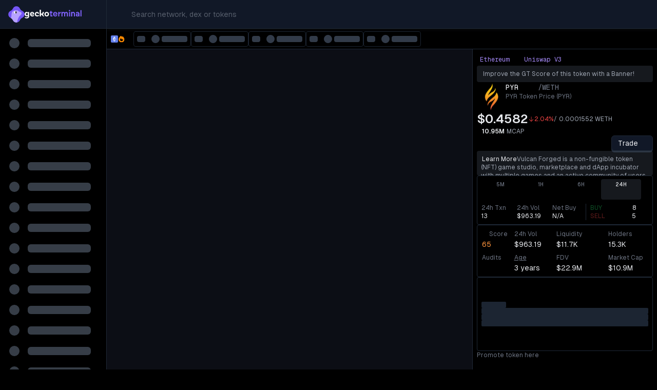

--- FILE ---
content_type: text/html; charset=utf-8
request_url: https://www.geckoterminal.com/eth/pools/0xe495bfa137b68a037b1f661ed47a44b4fb2a6563?utm_medium=referral&utm_source=coingecko&utm_campaign=contract_selector
body_size: 36179
content:
<!DOCTYPE html><html lang="en"><head><meta charSet="utf-8" data-next-head=""/><meta name="viewport" content="initial-scale=1.0, width=device-width" data-next-head=""/><link rel="preload" as="image" href="https://cloudcdn-img.com/static/752c02be/spacer.gif" referrerPolicy="no-referrer-when-downgrade"/><script id="onetrust-sdk-stub" async="" src="https://cdn-apac.onetrust.com/scripttemplates/otSDKStub.js" data-document-language="true" type="text/javascript" data-domain-script="e6b6cddd-fe3b-4163-b80a-a371f9ac9fd2" data-next-head=""></script><script async="" type="text/javascript" src="https://s.geckoterminal.com/js/newrelic.js"></script><script type="text/plain" class="optanon-category-C0004" async="" src="https://btloader.com/tag?o=5172243878903808&amp;upapi=true"></script><script type="application/javascript" async="" src="https://scripts.webcontentassessor.com/scripts/61d41f27d0c82528be0728f671349d49aa7a8c22b5f09adc9bf61b4b976047b0"></script><script async="" type="text/javascript" src="https://appleid.cdn-apple.com/appleauth/static/jsapi/appleid/1/en_US/appleid.auth.js"></script><meta name="twitter:card" content="summary_large_image" data-next-head=""/><meta name="twitter:site" content="@GeckoTerminal" data-next-head=""/><meta name="twitter:creator" content="@GeckoTerminal" data-next-head=""/><meta property="og:type" content="website" data-next-head=""/><meta property="og:image" content="https://assets.geckoterminal.com/social/social-sharing.png" data-next-head=""/><meta property="og:image:alt" content="GeckoTerminal" data-next-head=""/><meta property="og:image:width" content="1200" data-next-head=""/><meta property="og:image:height" content="675" data-next-head=""/><meta name="application-name" content="GeckoTerminal" data-next-head=""/><meta name="apple-mobile-web-app-capable" content="yes" data-next-head=""/><meta name="apple-mobile-web-app-status-bar-style" content="default" data-next-head=""/><meta name="apple-mobile-web-app-title" content="GeckoTerminal" data-next-head=""/><meta name="format-detection" content="telephone=no" data-next-head=""/><meta name="mobile-web-app-capable" content="yes" data-next-head=""/><meta name="theme-color" content="#111827" data-next-head=""/><meta name="msapplication-TileColor" content="#111827" data-next-head=""/><meta name="msapplication-tap-highlight" content="no" data-next-head=""/><meta name="msapplication-TileImage" content="/images/icons/144x144.png" data-next-head=""/><meta property="fc:miniapp" content="{&quot;version&quot;:&quot;1&quot;,&quot;imageUrl&quot;:&quot;https://s.geckoterminal.com/images/social/sharing.png&quot;,&quot;button&quot;:{&quot;title&quot;:&quot;View on GeckoTerminal&quot;,&quot;action&quot;:{&quot;type&quot;:&quot;launch_frame&quot;,&quot;name&quot;:&quot;GeckoTerminal&quot;}}}" data-next-head=""/><meta property="fc:frame" content="{&quot;version&quot;:&quot;1&quot;,&quot;imageUrl&quot;:&quot;https://s.geckoterminal.com/images/social/sharing.png&quot;,&quot;button&quot;:{&quot;title&quot;:&quot;View on GeckoTerminal&quot;,&quot;action&quot;:{&quot;type&quot;:&quot;launch_frame&quot;,&quot;name&quot;:&quot;GeckoTerminal&quot;}}}" data-next-head=""/><meta name="base:app_id" content="693910c38a7c4e55fec73cde" data-next-head=""/><link rel="shortcut icon" href="/images/favicon.ico" data-next-head=""/><link rel="manifest" href="/manifest.json" data-next-head=""/><link rel="mask-icon" href="/images/logo_icon.png" data-next-head=""/><link rel="apple-touch-icon" href="/images/icons/180x180.png" data-next-head=""/><link rel="apple-touch-icon" href="/images/icons/120x120.png" sizes="120x120" data-next-head=""/><link rel="preload" href="https://s.geckoterminal.com/_next/static/media/logo_symbol.d6e8a303.svg" as="image" data-next-head=""/><title data-next-head="">PYR/WETH - PYR Token Price on Uniswap V3 with 1% Fee | GeckoTerminal</title><meta name="description" content="PYR/WETH price today is $0.4582 with a 24-hour trading volume of $963.19. PYR Token contract address is 0x430ef9263e76dae63c84292c3409d61c598e9682 with $11,704.98 in liquidity." data-next-head=""/><link rel="alternate" hrefLang="en" href="https://www.geckoterminal.com/eth/pools/0xe495bfa137b68a037b1f661ed47a44b4fb2a6563" data-next-head=""/><link rel="alternate" hrefLang="bg" href="https://www.geckoterminal.com/bg/eth/pools/0xe495bfa137b68a037b1f661ed47a44b4fb2a6563" data-next-head=""/><link rel="alternate" hrefLang="cs" href="https://www.geckoterminal.com/cs/eth/pools/0xe495bfa137b68a037b1f661ed47a44b4fb2a6563" data-next-head=""/><link rel="alternate" hrefLang="da" href="https://www.geckoterminal.com/da/eth/pools/0xe495bfa137b68a037b1f661ed47a44b4fb2a6563" data-next-head=""/><link rel="alternate" hrefLang="es" href="https://www.geckoterminal.com/es/eth/pools/0xe495bfa137b68a037b1f661ed47a44b4fb2a6563" data-next-head=""/><link rel="alternate" hrefLang="de" href="https://www.geckoterminal.com/de/eth/pools/0xe495bfa137b68a037b1f661ed47a44b4fb2a6563" data-next-head=""/><link rel="alternate" hrefLang="fr" href="https://www.geckoterminal.com/fr/eth/pools/0xe495bfa137b68a037b1f661ed47a44b4fb2a6563" data-next-head=""/><link rel="alternate" hrefLang="he" href="https://www.geckoterminal.com/he/eth/pools/0xe495bfa137b68a037b1f661ed47a44b4fb2a6563" data-next-head=""/><link rel="alternate" hrefLang="hi" href="https://www.geckoterminal.com/hi/eth/pools/0xe495bfa137b68a037b1f661ed47a44b4fb2a6563" data-next-head=""/><link rel="alternate" hrefLang="hu" href="https://www.geckoterminal.com/hu/eth/pools/0xe495bfa137b68a037b1f661ed47a44b4fb2a6563" data-next-head=""/><link rel="alternate" hrefLang="id" href="https://www.geckoterminal.com/id/eth/pools/0xe495bfa137b68a037b1f661ed47a44b4fb2a6563" data-next-head=""/><link rel="alternate" hrefLang="it" href="https://www.geckoterminal.com/it/eth/pools/0xe495bfa137b68a037b1f661ed47a44b4fb2a6563" data-next-head=""/><link rel="alternate" hrefLang="ja" href="https://www.geckoterminal.com/ja/eth/pools/0xe495bfa137b68a037b1f661ed47a44b4fb2a6563" data-next-head=""/><link rel="alternate" hrefLang="ko" href="https://www.geckoterminal.com/ko/eth/pools/0xe495bfa137b68a037b1f661ed47a44b4fb2a6563" data-next-head=""/><link rel="alternate" hrefLang="nl" href="https://www.geckoterminal.com/nl/eth/pools/0xe495bfa137b68a037b1f661ed47a44b4fb2a6563" data-next-head=""/><link rel="alternate" hrefLang="pl" href="https://www.geckoterminal.com/pl/eth/pools/0xe495bfa137b68a037b1f661ed47a44b4fb2a6563" data-next-head=""/><link rel="alternate" hrefLang="pt" href="https://www.geckoterminal.com/pt/eth/pools/0xe495bfa137b68a037b1f661ed47a44b4fb2a6563" data-next-head=""/><link rel="alternate" hrefLang="ro" href="https://www.geckoterminal.com/ro/eth/pools/0xe495bfa137b68a037b1f661ed47a44b4fb2a6563" data-next-head=""/><link rel="alternate" hrefLang="ru" href="https://www.geckoterminal.com/ru/eth/pools/0xe495bfa137b68a037b1f661ed47a44b4fb2a6563" data-next-head=""/><link rel="alternate" hrefLang="sv" href="https://www.geckoterminal.com/sv/eth/pools/0xe495bfa137b68a037b1f661ed47a44b4fb2a6563" data-next-head=""/><link rel="alternate" hrefLang="th" href="https://www.geckoterminal.com/th/eth/pools/0xe495bfa137b68a037b1f661ed47a44b4fb2a6563" data-next-head=""/><link rel="alternate" hrefLang="tr" href="https://www.geckoterminal.com/tr/eth/pools/0xe495bfa137b68a037b1f661ed47a44b4fb2a6563" data-next-head=""/><link rel="alternate" hrefLang="uk" href="https://www.geckoterminal.com/uk/eth/pools/0xe495bfa137b68a037b1f661ed47a44b4fb2a6563" data-next-head=""/><link rel="alternate" hrefLang="vi" href="https://www.geckoterminal.com/vi/eth/pools/0xe495bfa137b68a037b1f661ed47a44b4fb2a6563" data-next-head=""/><link rel="alternate" hrefLang="zh" href="https://www.geckoterminal.com/zh/eth/pools/0xe495bfa137b68a037b1f661ed47a44b4fb2a6563" data-next-head=""/><link rel="alternate" hrefLang="zh-TW" href="https://www.geckoterminal.com/zh-TW/eth/pools/0xe495bfa137b68a037b1f661ed47a44b4fb2a6563" data-next-head=""/><meta property="og:title" content="PYR/WETH - PYR Token Price on Uniswap V3 with 1% Fee | GeckoTerminal" data-next-head=""/><meta property="og:description" content="PYR/WETH price today is $0.4582 with a 24-hour trading volume of $963.19. PYR Token contract address is 0x430ef9263e76dae63c84292c3409d61c598e9682 with $11,704.98 in liquidity." data-next-head=""/><meta property="og:url" content="https://www.geckoterminal.com/eth/pools/0xe495bfa137b68a037b1f661ed47a44b4fb2a6563" data-next-head=""/><link rel="canonical" href="https://www.geckoterminal.com/eth/pools/0xe495bfa137b68a037b1f661ed47a44b4fb2a6563" data-next-head=""/><link href="https://bam.nr-data.net" rel="preconnect"/><link href="https://bam.nr-data.net" rel="dns-prefetch"/><link href="https://s.geckoterminal.com" rel="preconnect"/><link href="https://s.geckoterminal.com" rel="dns-prefetch"/><link href="https://app.geckoterminal.com" rel="dns-prefetch"/><link href="https://www.googletagmanager.com" rel="dns-prefetch"/><link href="https://sessions.bugsnag.com" rel="dns-prefetch"/><link rel="preload" href="https://s.geckoterminal.com/_next/static/media/ec1a1eae803b668e-s.p.woff2" as="font" type="font/woff2" crossorigin="anonymous" data-next-font="size-adjust"/><link rel="preload" href="https://s.geckoterminal.com/_next/static/media/f980ec13b5b5e554.p.woff2" as="font" type="font/woff2" crossorigin="anonymous" data-next-font=""/><link rel="preload" href="https://s.geckoterminal.com/_next/static/css/e76065b081869a78.css" as="style"/><link rel="preload" href="https://s.geckoterminal.com/_next/static/css/90adf8f19dc10d9c.css" as="style"/><script async="" id="debugbear-rum" type="text/javascript" class="jsx-2500364934" data-next-head="">(function DebugbearRum(){var dbpr=10; if(Math.random()*100>100-dbpr){ var d="dbbRum",w=window; w[d]=w[d]||[]; w[d].push(["presampling",dbpr]); var scr=document.createElement("script"); scr.src="https://cdn.debugbear.com/aG8C4UQjPeF5.js?v=11"; document.head.appendChild(scr);}})()</script><script id="optanon-wrapper" type="text/javascript" data-next-head="">function OptanonWrapper(){!1!==window.OneTrust?.IsAlertBoxClosed()||window.location.href.includes("embed=1")||false||window.addEventListener("scroll",()=>{document.getElementById("onetrust-banner-sdk")?.setAttribute("style","display: block !important;z-index: 999 !important;")},{once:!0});window.dispatchEvent(new Event('OneTrustLoaded'))}</script><script type="application/ld+json" data-next-head="">{"@context":"https://schema.org","@type":"Product","description":"The current price of PYR (PYR/WETH) on Uniswap V3 is $0.4582, the price is up -2.04% in the last 24 hours. Its 24-hour trading volume is reported to be at $963.19 with a total of 13 transactions. PYR/WETH contract address is 0xe495bfa137b68a037b1f661ed47a44b4fb2a6563, with a Fully Diluted Valuation (FDV) of $22.91M and a liquidity pool of $11,704.98.","image":["https://coin-images.coingecko.com/coins/images/14770/large/1617088937196.png?1696514439"],"offers":{"@type":"Offer","url":"https://www.geckoterminal.com/eth/pools/0xe495bfa137b68a037b1f661ed47a44b4fb2a6563","priceCurrency":"USD","price":"0.458197094284815"},"name":"PYR/WETH on Uniswap V3"}</script><script type="application/ld+json" data-next-head="">{"@context":"https://schema.org","@type":"Table","about":"Market Stats"}</script><script type="application/ld+json" data-next-head="">{"@context":"https://schema.org","@type":"Product","name":"PYR/WETH","image":"https://coin-images.coingecko.com/coins/images/14770/large/1617088937196.png?1696514439","brand":{"@type":"Organization","name":"GeckoTerminal"},"review":{"@type":"Review","author":{"@type":"Organization","name":"GT Score"},"reviewRating":{"@type":"Rating","ratingValue":"6.5","bestRating":"10"}}}</script><script type="application/ld+json" data-next-head="">{"@context":"https://schema.org","@type":"BreadcrumbList","itemListElement":[{"@type":"ListItem","position":1,"item":{"@id":"https://www.geckoterminal.com","name":"Home"}},{"@type":"ListItem","position":2,"item":{"@id":"https://www.geckoterminal.com/eth/pools","name":"Ethereum"}},{"@type":"ListItem","position":3,"item":{"@id":"https://www.geckoterminal.com/eth/uniswap_v3/pools","name":"Uniswap V3"}},{"@type":"ListItem","position":4,"item":{"name":"PYR/WETH"}}]}</script><script type="application/ld+json" data-next-head="">{"@context":"https://schema.org","@type":"FAQPage","mainEntity":[{"@type":"Question","name":"What is the 24-hour high and low price of PYR / WETH 1%?","acceptedAnswer":{"@type":"Answer","text":"PYR / WETH 1% price has a 24-hour high of $0.4707 captured at 20:32PM UTC and its 24-hour low so far is $0.4535, captured at 09:52AM UTC."}},{"@type":"Question","name":"What is the liquidity of PYR / WETH 1% today?","acceptedAnswer":{"@type":"Answer","text":"The current liquidity of PYR / WETH 1% with the contract address 0xe495bfa137b68a037b1f661ed47a44b4fb2a6563 is $11,704.98."}},{"@type":"Question","name":"When was the PYR / WETH 1% pool created?","acceptedAnswer":{"@type":"Answer","text":"This PYR / WETH 1% pool was created 3 years ago and its last transaction was recorded recently."}},{"@type":"Question","name":"What is the trading fee of PYR / WETH 1% on Uniswap V3?","acceptedAnswer":{"@type":"Answer","text":"Right now, trading PYR / WETH 1% on Uniswap V3 has a fee of 1%."}},{"@type":"Question","name":"What is the exchange rate of 1 PYR to WETH?","acceptedAnswer":{"@type":"Answer","text":"The exchange rate of 1  PYR to WETH is $0.0001552 as of 23:25PM UTC."}},{"@type":"Question","name":"How much PYR can I purchase with 1 USD?","acceptedAnswer":{"@type":"Answer","text":"Based on the current exchange rate, 1 USD would allow you to acquire 2.1825 PYR."}},{"@type":"Question","name":"What is the token allocation of PYR/WETH?","acceptedAnswer":{"@type":"Answer","text":"The amount of pooled PYR is 22,241.47 ($10,240.76) and the amount of pooled WETH is 0.4959 ($1,464.15)."}},{"@type":"Question","name":"Where to buy PYR/WETH?","acceptedAnswer":{"@type":"Answer","text":"You can buy and trade PYR/WETH on Uniswap V3, Base App, Maestro Bot, BasedBot, and KyberSwap."}},{"@type":"Question","name":"How many holders does PYR have?","acceptedAnswer":{"@type":"Answer","text":"PYR currently has approximately 15,288 holders."}},{"@type":"Question","name":"Who owns the most PYR?","acceptedAnswer":{"@type":"Answer","text":"The contract address 0x40ec5b33f54e0e8a33a975908c5ba1c14e5bbbdf, identified as Polygon, holds the largest amount of PYR tokens. It currently owns 15.86M PYR tokens, which are valued at $7,266,448.29 today."}},{"@type":"Question","name":"Is it safe to buy PYR/WETH?","acceptedAnswer":{"@type":"Answer","text":"PYR/WETH has a GT Score of 65.14 and the pool was created 3 years ago. This pool&apos;s contract is verified. There is no indication of a honeypot. No proxy was found in the contract. The most recent transaction for this trading pair occurred within the last 24 hours."}}]}</script><script async="" type="text/javascript">!function(e,t,a,s){var n,i;try{i=e.sessionStorage.getItem("maze-us")}catch(e){}if(!i){i=(new Date).getTime();try{e.sessionStorage.setItem("maze-us",i)}catch(e){}}(n=t.createElement("script")).src="https://snippet.maze.co/maze-universal-loader.js?apiKey="+s,n.async=!0,t.getElementsByTagName("head")[0].appendChild(n),e.mazeUniversalSnippetApiKey=s}(window,document,0,"1ce7fdf9-9f7e-453d-b231-909ba76425d1");</script><link rel="stylesheet" href="https://s.geckoterminal.com/_next/static/css/e76065b081869a78.css" data-n-g=""/><link rel="stylesheet" href="https://s.geckoterminal.com/_next/static/css/90adf8f19dc10d9c.css"/><noscript data-n-css=""></noscript><script defer="" noModule="" src="https://s.geckoterminal.com/_next/static/chunks/polyfills-42372ed130431b0a.js"></script><script defer="" src="https://s.geckoterminal.com/_next/static/chunks/8230-279099d1b6276c50.js"></script><script defer="" src="https://s.geckoterminal.com/_next/static/chunks/4587-a5717828182a2b2e.js"></script><script defer="" src="https://s.geckoterminal.com/_next/static/chunks/4922.e4988dd1dfe8dfbb.js"></script><script defer="" src="https://s.geckoterminal.com/_next/static/chunks/8760.fe96998276735e5c.js"></script><script defer="" src="https://s.geckoterminal.com/_next/static/chunks/4085-8707acf4f763e9a2.js"></script><script defer="" src="https://s.geckoterminal.com/_next/static/chunks/2405-fc38bf19e96fe387.js"></script><script defer="" src="https://s.geckoterminal.com/_next/static/chunks/4290.c79c99781e06751c.js"></script><script defer="" src="https://s.geckoterminal.com/_next/static/chunks/4427-716c8900a8cc0cad.js"></script><script defer="" src="https://s.geckoterminal.com/_next/static/chunks/6186.6cedbaf7a001b031.js"></script><script defer="" src="https://s.geckoterminal.com/_next/static/chunks/7214-831e147327d6cbed.js"></script><script defer="" src="https://s.geckoterminal.com/_next/static/chunks/1105.1df61ab561e3da56.js"></script><script defer="" src="https://s.geckoterminal.com/_next/static/chunks/07c2d338-5e597810abce53e2.js"></script><script defer="" src="https://s.geckoterminal.com/_next/static/chunks/4356-7a3b15df24123803.js"></script><script defer="" src="https://s.geckoterminal.com/_next/static/chunks/8346-6be319a80a6e9e68.js"></script><script defer="" src="https://s.geckoterminal.com/_next/static/chunks/9407-c1744e56bc0e0917.js"></script><script defer="" src="https://s.geckoterminal.com/_next/static/chunks/8181.ffc5772e0da60eeb.js"></script><script defer="" src="https://s.geckoterminal.com/_next/static/chunks/6464.a7e4759b32c688c4.js"></script><script defer="" src="https://s.geckoterminal.com/_next/static/chunks/4565.6155d45c8b1e2ac6.js"></script><script defer="" src="https://s.geckoterminal.com/_next/static/chunks/1295.2ff056052a39b7b4.js"></script><script defer="" src="https://s.geckoterminal.com/_next/static/chunks/7071.39e38daa38dabe36.js"></script><script defer="" src="https://s.geckoterminal.com/_next/static/chunks/9932.bfefdcbf743525b6.js"></script><script defer="" src="https://s.geckoterminal.com/_next/static/chunks/4541-6aaa11fadf62bf0c.js"></script><script defer="" src="https://s.geckoterminal.com/_next/static/chunks/4501-a64ab4be4d550c62.js"></script><script defer="" src="https://s.geckoterminal.com/_next/static/chunks/5302-7a8f770742f674cd.js"></script><script defer="" src="https://s.geckoterminal.com/_next/static/chunks/8255.0e0dd170f9ffa05b.js"></script><script defer="" src="https://s.geckoterminal.com/_next/static/chunks/4321-a1c8cadddb7fc0b0.js"></script><script defer="" src="https://s.geckoterminal.com/_next/static/chunks/151-cf46a9f9775381ca.js"></script><script defer="" src="https://s.geckoterminal.com/_next/static/chunks/508.48c9f9fb9fb55232.js"></script><script defer="" src="https://s.geckoterminal.com/_next/static/chunks/2359.782805cad6a5a2c9.js"></script><script defer="" src="https://s.geckoterminal.com/_next/static/chunks/7202.005aae1baf23f1c0.js"></script><script defer="" src="https://s.geckoterminal.com/_next/static/chunks/582.adda4e63647a2acf.js"></script><script defer="" src="https://s.geckoterminal.com/_next/static/chunks/4574.5a2f2e303be20745.js"></script><script defer="" src="https://s.geckoterminal.com/_next/static/chunks/5103.ec58157737f89f50.js"></script><script defer="" src="https://s.geckoterminal.com/_next/static/chunks/1007.dd39f0a63310669e.js"></script><script defer="" src="https://s.geckoterminal.com/_next/static/chunks/2042.05f3c7fb51dae986.js"></script><script defer="" src="https://s.geckoterminal.com/_next/static/chunks/6608.7049d3c778c0d30d.js"></script><script defer="" src="https://s.geckoterminal.com/_next/static/chunks/7745.71cf7d34958e0834.js"></script><script defer="" src="https://s.geckoterminal.com/_next/static/chunks/3232.4e761f02df87d2bb.js"></script><script defer="" src="https://s.geckoterminal.com/_next/static/chunks/7613.39a50aa75274c0eb.js"></script><script defer="" src="https://s.geckoterminal.com/_next/static/chunks/1078.b5983fea9672bd41.js"></script><script defer="" src="https://s.geckoterminal.com/_next/static/chunks/2134.3d554a4120e783ba.js"></script><script defer="" src="https://s.geckoterminal.com/_next/static/chunks/2657.ef0b10f88e0b75eb.js"></script><script defer="" src="https://s.geckoterminal.com/_next/static/chunks/8706.98a3ffb41f3a0411.js"></script><script defer="" src="https://s.geckoterminal.com/_next/static/chunks/4819.29577afa4758c904.js"></script><script defer="" src="https://s.geckoterminal.com/_next/static/chunks/8053.f0251fa7aa3a0966.js"></script><script defer="" src="https://s.geckoterminal.com/_next/static/chunks/bc1a11eb.abbe7d7850b90e8b.js"></script><script defer="" src="https://s.geckoterminal.com/_next/static/chunks/4624.4408f36b5c8d367e.js"></script><script defer="" src="https://s.geckoterminal.com/_next/static/chunks/4209.b86803ad578e1a79.js"></script><script src="https://s.geckoterminal.com/_next/static/chunks/webpack-818dfef809101858.js" defer=""></script><script src="https://s.geckoterminal.com/_next/static/chunks/framework-dd8328f0008e9946.js" defer=""></script><script src="https://s.geckoterminal.com/_next/static/chunks/main-e1e224c70c416ac0.js" defer=""></script><script src="https://s.geckoterminal.com/_next/static/chunks/pages/_app-2d1ce32b8c37cfba.js" defer=""></script><script src="https://s.geckoterminal.com/_next/static/chunks/9573-d9d6f3ab69913f82.js" defer=""></script><script src="https://s.geckoterminal.com/_next/static/chunks/5763-9cc132e5cafc8232.js" defer=""></script><script src="https://s.geckoterminal.com/_next/static/chunks/4118-bebcbe517fa1a644.js" defer=""></script><script src="https://s.geckoterminal.com/_next/static/chunks/1266-44fb44b853b0f4ae.js" defer=""></script><script src="https://s.geckoterminal.com/_next/static/chunks/5554-d8047227dfafefda.js" defer=""></script><script src="https://s.geckoterminal.com/_next/static/chunks/8947-11de87790528a813.js" defer=""></script><script src="https://s.geckoterminal.com/_next/static/chunks/1193-7e4b2d285a98d385.js" defer=""></script><script src="https://s.geckoterminal.com/_next/static/chunks/563-41241a77b9ec91f2.js" defer=""></script><script src="https://s.geckoterminal.com/_next/static/chunks/1028-f232df390dbcaf03.js" defer=""></script><script src="https://s.geckoterminal.com/_next/static/chunks/7958-4584fbf5d517e284.js" defer=""></script><script src="https://s.geckoterminal.com/_next/static/chunks/3544-e17ea4f7ca5797e6.js" defer=""></script><script src="https://s.geckoterminal.com/_next/static/chunks/pages/%5Bnetwork%5D/pools/%5Baddress%5D-7042a321bc1c8678.js" defer=""></script><script src="https://s.geckoterminal.com/_next/static/JsWil9EIwrx2fAXt33Yt-/_buildManifest.js" defer=""></script><script src="https://s.geckoterminal.com/_next/static/JsWil9EIwrx2fAXt33Yt-/_ssgManifest.js" defer=""></script><style id="__jsx-2500364934">:root{--font-geist-sans:'GeistSans', 'GeistSans Fallback';--font-geist-mono:'GeistMono', ui-monospace, SFMono-Regular, Roboto Mono, Menlo, Monaco, Liberation Mono, DejaVu Sans Mono, Courier New, monospace}</style></head><body><link rel="preload" as="image" href="https://s.geckoterminal.com/_next/static/media/logo_symbol.d6e8a303.svg"/><div id="__next"><script>((e,i,s,u,m,a,l,h)=>{let d=document.documentElement,w=["light","dark"];function p(n){(Array.isArray(e)?e:[e]).forEach(y=>{let k=y==="class",S=k&&a?m.map(f=>a[f]||f):m;k?(d.classList.remove(...S),d.classList.add(a&&a[n]?a[n]:n)):d.setAttribute(y,n)}),R(n)}function R(n){h&&w.includes(n)&&(d.style.colorScheme=n)}function c(){return window.matchMedia("(prefers-color-scheme: dark)").matches?"dark":"light"}if(u)p(u);else try{let n=localStorage.getItem(i)||s,y=l&&n==="system"?c():n;p(y)}catch(n){}})("class","theme","dark",null,["light","dark"],null,false,true)</script><header class="min-w-layout sticky top-0 z-20 flex flex-col-reverse sm:flex-col"><div class="ml-14 xl:ml-52 sticky z-20 border-b shadow-md sm:top-0 sm:h-nav-desktop gap-4 p-4 hidden sm:flex sm:flex-row sm:items-center border-line bg-dropdown-bg shadow-secondary-bg/10" style="transition-duration:200ms"><div class="flex w-auto grow basis-0"><div class="relative ml-0 flex h-8 w-full shrink-0 items-center rounded-md md:mr-0 md:w-80 lg:w-[32rem] xl:w-[38.875rem]"><div class="pointer-events-none body-1 absolute ml-8 flex h-full place-items-center pr-2 text-secondary/50 max-w-[calc(100%-2rem)] md:max-w-[calc(100%-4rem)]"><span class="truncate">Search network, dex or tokens</span></div></div></div><div class="scrollbar-thin flex items-center gap-2 overflow-x-auto py-2"></div></div><nav class="fixed inset-y-0 z-[21] hidden min-h-0 bg-body-bg text-nav-header-text hover:ease-in-out sm:block group w-14 hover:w-52 border-r border-line sm:w-14 xl:w-52" style="transition-duration:200ms"><div class="group-hover:justify-start sm:justify-center xl:justify-start flex h-nav-desktop items-center border-b border-line bg-dropdown-bg transition-colors"><a href="/"><div class="hidden group-hover:flex group-hover:w-44 group-hover:justify-center group-hover:gap-2 xl:flex xl:w-44 xl:flex-row xl:items-center xl:justify-center xl:gap-2"><img alt="GeckoTerminal logo" width="104" height="105" decoding="async" data-nimg="1" class="flex flex-shrink-0 h-8 w-8" style="color:transparent" src="https://s.geckoterminal.com/_next/static/media/logo_symbol.d6e8a303.svg"/><svg viewBox="0 0 411 61" xmlns="http://www.w3.org/2000/svg" class="fill-body-bg-invert w-28"><path d="M184.416 46.2642V22.3568H179.234V15.6439H184.593V8.10663H191.777V15.6439H199.314V22.3568H191.777V39.198H199.432V46.2642H184.416ZM219.055 46.7942C214.187 46.7942 210.301 45.3024 207.396 42.3189C204.53 39.2961 203.097 35.5078 203.097 30.9541C203.097 26.4395 204.569 22.6709 207.514 19.6481C210.497 16.6253 214.325 15.114 218.996 15.114C223.668 15.114 227.378 16.645 230.126 19.707C232.873 22.769 234.247 26.4199 234.247 30.6596V33.6039H210.517C210.988 35.8023 211.969 37.4707 213.461 38.6091C214.992 39.7083 216.857 40.2579 219.055 40.2579C221.214 40.2579 223.02 39.7672 224.473 38.7858C225.964 37.8044 226.946 36.7052 227.417 35.4882L233.011 38.7269C232.226 40.6505 230.636 42.4759 228.241 44.2032C225.886 45.9305 222.824 46.7942 219.055 46.7942ZM210.693 27.7154H226.592C226.475 26.1844 225.729 24.7711 224.355 23.4756C223.02 22.1409 221.214 21.4735 218.937 21.4735C217.014 21.4735 215.286 22.0231 213.755 23.1223C212.264 24.1823 211.243 25.7133 210.693 27.7154ZM240.006 46.2642V15.6439H247.426V20.8847L258.32 14.9373V22.769L247.426 28.3631V46.2642H240.006ZM263.57 46.2642V15.6439H270.93V19.4126C271.637 18.1171 272.697 17.0768 274.11 16.2917C275.562 15.5065 277.211 15.114 279.056 15.114C283.06 15.114 286.083 16.5861 288.125 19.5303C290.402 16.5861 293.581 15.114 297.664 15.114C301.04 15.114 303.867 16.1935 306.143 18.3526C308.42 20.5118 309.559 23.1027 309.559 26.1255V46.2642H302.198V28.422C302.198 26.5377 301.629 25.0263 300.49 23.8878C299.391 22.7101 297.978 22.1213 296.251 22.1213C294.445 22.1213 292.992 22.7101 291.893 23.8878C290.794 25.0655 290.244 26.5769 290.244 28.422V46.2642H282.884V28.422C282.884 26.5377 282.315 25.0263 281.176 23.8878C280.077 22.7101 278.664 22.1213 276.936 22.1213C275.131 22.1213 273.678 22.7101 272.579 23.8878C271.48 25.0655 270.93 26.5769 270.93 28.422V46.2642H263.57ZM317.202 46.2642V15.6439H324.563V46.2642H317.202ZM315.966 6.16341C315.966 4.75017 316.417 3.5921 317.32 2.68919C318.262 1.78629 319.44 1.33483 320.853 1.33483C322.266 1.33483 323.425 1.78629 324.327 2.68919C325.27 3.5921 325.741 4.75017 325.741 6.16341C325.741 7.5374 325.27 8.67585 324.327 9.57875C323.385 10.4817 322.227 10.9331 320.853 10.9331C319.44 10.9331 318.262 10.4817 317.32 9.57875C316.417 8.67585 315.966 7.5374 315.966 6.16341ZM332.663 46.2642V15.6439H340.024V19.4126C340.809 18.1171 341.928 17.0768 343.38 16.2917C344.833 15.5065 346.521 15.114 348.444 15.114C351.742 15.114 354.431 16.1935 356.511 18.3526C358.631 20.4725 359.691 23.0634 359.691 26.1255V46.2642H352.331V28.4809C352.331 26.5573 351.742 25.0263 350.564 23.8878C349.426 22.7101 347.973 22.1213 346.207 22.1213C344.361 22.1213 342.87 22.7101 341.731 23.8878C340.593 25.0655 340.024 26.5966 340.024 28.4809V46.2642H332.663ZM375.977 46.853C372.954 46.853 370.441 45.9698 368.439 44.2032C366.437 42.4367 365.436 40.1401 365.436 37.3137C365.436 34.4872 366.378 32.2103 368.263 30.483C370.147 28.7557 372.797 27.7939 376.212 27.5976L384.633 27.0676V26.7732C384.633 25.5563 384.024 24.4178 382.807 23.3579C381.63 22.2587 380.059 21.7091 378.096 21.7091C376.134 21.7091 374.603 22.1802 373.503 23.1223C372.404 24.0645 371.639 25.1441 371.207 26.361L365.318 23.3579C366.339 20.9632 367.929 19.0004 370.088 17.4694C372.247 15.8991 374.976 15.114 378.273 15.114C382.591 15.114 385.948 16.3702 388.343 18.8826C390.776 21.395 391.993 24.2412 391.993 27.4209V46.2642H384.633V43.0255C382.984 45.5772 380.099 46.853 375.977 46.853ZM373.916 34.6049C373.248 35.1938 372.915 35.9985 372.915 37.0192C372.915 38.0399 373.288 38.8643 374.033 39.4924C374.819 40.0813 375.82 40.3757 377.037 40.3757C379.078 40.3757 380.864 39.7868 382.395 38.6091C383.965 37.3922 384.751 35.8612 384.751 34.0161V33.0739L376.683 33.6039C375.545 33.6824 374.622 34.0161 373.916 34.6049ZM399.212 46.2642V2.68919H406.573V46.2642H399.212Z" fill="#8163FF"></path><path d="M157.873 14.9714C162.732 14.9714 166.65 16.4598 169.627 19.4366C172.648 22.3697 174.158 26.1782 174.158 30.8623C174.158 35.5464 172.648 39.3769 169.627 42.3537C166.65 45.2867 162.732 46.7532 157.873 46.7532C152.97 46.7532 149.009 45.2867 145.988 42.3537C143.011 39.3769 141.523 35.5464 141.523 30.8623C141.523 26.1782 143.011 22.3697 145.988 19.4366C149.009 16.4598 152.97 14.9714 157.873 14.9714ZM152.62 37.0348C153.933 38.6108 155.684 39.3988 157.873 39.3988C160.062 39.3988 161.791 38.6108 163.061 37.0348C164.374 35.4589 165.031 33.4014 165.031 30.8623C165.031 28.3233 164.374 26.2658 163.061 24.6898C161.791 23.1139 160.062 22.3259 157.873 22.3259C155.684 22.3259 153.933 23.1139 152.62 24.6898C151.307 26.2658 150.65 28.3233 150.65 30.8623C150.65 33.4014 151.307 35.4589 152.62 37.0348Z"></path><path d="M125.036 36.5808L124.427 34.0142H116.635V46.3592H107.639V-0.000221252H116.635V26.9881H120.443C122.895 26.9881 124.821 26.2439 126.222 24.7554C127.623 23.267 128.323 21.1439 128.323 18.386C128.323 17.6855 128.236 16.6787 128.061 15.3654H136.663C136.881 16.3722 136.991 17.4448 136.991 18.5829C136.991 25.1057 133.876 30.6285 129.629 33.08L132.148 36.9787L125.036 36.5808Z"></path><path d="M88.6111 14.9714C92.5947 14.9714 95.7466 16.0221 98.0668 18.1233C100.431 20.1808 101.613 22.7636 101.613 25.8718L101.416 28.1701L93.4702 28.6297C93.5578 28.4546 93.6016 27.995 93.6016 27.2507C93.6016 25.8499 93.1419 24.6898 92.2226 23.7705C91.3471 22.8074 90.0994 22.3259 88.4797 22.3259C86.4222 22.3259 84.7587 23.092 83.4892 24.6242C82.2634 26.1563 81.6506 28.1701 81.6506 30.6653C81.6506 33.3795 82.3291 35.5245 83.6862 37.1005C85.087 38.6327 87.0789 39.3988 89.6617 39.3988C93.3389 39.3988 96.1625 38.1949 98.1325 35.7872L102.532 41.4344C101.394 42.879 99.6646 44.1266 97.3445 45.1773C95.0243 46.2279 92.2664 46.7532 89.0707 46.7532C83.9488 46.7532 79.8995 45.3086 76.9227 42.4193C73.9897 39.4863 72.5231 35.6777 72.5231 30.9936C72.5231 26.222 74.0116 22.3697 76.9884 19.4366C79.9652 16.4598 83.8394 14.9714 88.6111 14.9714Z"></path><path d="M55.8829 39.9241C59.0785 39.9241 61.7489 38.7421 63.894 36.3782L68.1622 41.303C66.9802 42.8352 65.2292 44.1266 62.909 45.1773C60.6326 46.2279 57.9403 46.7532 54.8322 46.7532C49.7103 46.7532 45.6391 45.2867 42.6185 42.3537C39.6417 39.4206 38.1533 35.5902 38.1533 30.8623C38.1533 26.1782 39.598 22.3697 42.4872 19.4366C45.3765 16.4598 49.2069 14.9714 53.9786 14.9714C58.4 14.9714 61.8802 16.3285 64.4193 19.0426C66.9583 21.7568 68.2278 25.2808 68.2278 29.6147L67.9652 32.8979H47.0838C47.4777 35.043 48.4189 36.7503 49.9073 38.0198C51.3957 39.2893 53.3876 39.9241 55.8829 39.9241ZM53.9786 21.8006C52.1837 21.8006 50.6515 22.3697 49.382 23.5079C48.1563 24.6023 47.3902 26.1782 47.0838 28.2357H60.0197C59.976 26.3533 59.4069 24.8211 58.3125 23.6392C57.2618 22.4134 55.8172 21.8006 53.9786 21.8006Z"></path><path d="M25.2809 15.3654H32.3728V45.1773C32.3728 49.73 30.7968 53.3854 27.6449 56.1433C24.493 58.9012 20.2685 60.2802 14.9716 60.2802C9.32438 60.2802 4.68405 59.0545 1.05059 56.603L1.94902 50.4022C4.7945 52.5473 10.8784 53.0571 14.7746 53.0571C17.4012 53.0571 19.4805 52.4004 21.0127 51.0871C22.5887 49.8176 23.3767 47.9352 23.3767 45.4399V41.6314C21.3629 44.5644 18.2548 46.0309 14.0522 46.0309C9.93724 46.0309 6.56644 44.6738 3.93985 41.9597C1.31325 39.2018 -4.07783e-05 35.3713 -4.07783e-05 30.4683C-4.07783e-05 25.7842 1.24758 22.0413 3.74285 19.2396C6.23811 16.3942 9.60892 14.9714 13.8553 14.9714C18.802 14.9714 22.1947 17.0508 24.0333 21.2096H24.2303C24.1865 20.728 24.2741 19.8525 24.493 18.583C24.7118 17.3135 24.9745 16.2409 25.2809 15.3654ZM16.2848 38.4795C18.4299 38.4795 20.1372 37.7352 21.4067 36.2468C22.72 34.7147 23.3767 33.0293 23.3767 31.1906V29.8117C23.3767 27.8417 22.72 26.1344 21.4067 24.6898C20.0934 23.2452 18.3205 22.5229 16.0879 22.5229C13.9866 22.5229 12.3012 23.2452 11.0317 24.6898C9.76213 26.1344 9.12738 28.0606 9.12738 30.4683C9.12738 32.9198 9.76213 34.8679 11.0317 36.3125C12.345 37.7571 14.096 38.4795 16.2848 38.4795Z"></path><path d="M136.515 47.846C128.169 44.3929 122.436 37.4028 118.871 31.4986L128.8 29.5112C132.035 35.8765 135.195 39.7949 138.688 44.9747C139.803 46.6276 138.358 48.6082 136.515 47.846Z"></path></svg></div><img alt="GeckoTerminal logo" width="104" height="105" decoding="async" data-nimg="1" class="flex-shrink-0 block h-8 w-8 group-hover:hidden xl:hidden" style="color:transparent" src="https://s.geckoterminal.com/_next/static/media/logo_symbol.d6e8a303.svg"/></a><div class="flex justify-end hover:cursor-pointer"><button aria-label="Close sidebar" type="button" class="xl:inline-block flex w-4 shrink-0 rounded bg-hover-2/30 hidden xl:group-hover:inline-block text-lg text-primary-alternative"></button></div></div><div class="h-screen-layout"><div aria-busy="true" aria-live="polite" aria-label="Loading" class="flex flex-col space-y-4 pt-4"><div role="status" class="ml-0.5 flex h-6 w-full animate-pulse items-center gap-x-0.5 px-4"><div class="mr-4 h-5 w-5 shrink-0 rounded-full bg-secondary-bg/80"></div><div class="h-4 w-[70%] rounded-md bg-secondary-bg/80"></div></div><div role="status" class="ml-0.5 flex h-6 w-full animate-pulse items-center gap-x-0.5 px-4"><div class="mr-4 h-5 w-5 shrink-0 rounded-full bg-secondary-bg/80"></div><div class="h-4 w-[70%] rounded-md bg-secondary-bg/80"></div></div><div role="status" class="ml-0.5 flex h-6 w-full animate-pulse items-center gap-x-0.5 px-4"><div class="mr-4 h-5 w-5 shrink-0 rounded-full bg-secondary-bg/80"></div><div class="h-4 w-[70%] rounded-md bg-secondary-bg/80"></div></div><div role="status" class="ml-0.5 flex h-6 w-full animate-pulse items-center gap-x-0.5 px-4"><div class="mr-4 h-5 w-5 shrink-0 rounded-full bg-secondary-bg/80"></div><div class="h-4 w-[70%] rounded-md bg-secondary-bg/80"></div></div><div role="status" class="ml-0.5 flex h-6 w-full animate-pulse items-center gap-x-0.5 px-4"><div class="mr-4 h-5 w-5 shrink-0 rounded-full bg-secondary-bg/80"></div><div class="h-4 w-[70%] rounded-md bg-secondary-bg/80"></div></div><div role="status" class="ml-0.5 flex h-6 w-full animate-pulse items-center gap-x-0.5 px-4"><div class="mr-4 h-5 w-5 shrink-0 rounded-full bg-secondary-bg/80"></div><div class="h-4 w-[70%] rounded-md bg-secondary-bg/80"></div></div><div role="status" class="ml-0.5 flex h-6 w-full animate-pulse items-center gap-x-0.5 px-4"><div class="mr-4 h-5 w-5 shrink-0 rounded-full bg-secondary-bg/80"></div><div class="h-4 w-[70%] rounded-md bg-secondary-bg/80"></div></div><div role="status" class="ml-0.5 flex h-6 w-full animate-pulse items-center gap-x-0.5 px-4"><div class="mr-4 h-5 w-5 shrink-0 rounded-full bg-secondary-bg/80"></div><div class="h-4 w-[70%] rounded-md bg-secondary-bg/80"></div></div><div role="status" class="ml-0.5 flex h-6 w-full animate-pulse items-center gap-x-0.5 px-4"><div class="mr-4 h-5 w-5 shrink-0 rounded-full bg-secondary-bg/80"></div><div class="h-4 w-[70%] rounded-md bg-secondary-bg/80"></div></div><div role="status" class="ml-0.5 flex h-6 w-full animate-pulse items-center gap-x-0.5 px-4"><div class="mr-4 h-5 w-5 shrink-0 rounded-full bg-secondary-bg/80"></div><div class="h-4 w-[70%] rounded-md bg-secondary-bg/80"></div></div><div role="status" class="ml-0.5 flex h-6 w-full animate-pulse items-center gap-x-0.5 px-4"><div class="mr-4 h-5 w-5 shrink-0 rounded-full bg-secondary-bg/80"></div><div class="h-4 w-[70%] rounded-md bg-secondary-bg/80"></div></div><div role="status" class="ml-0.5 flex h-6 w-full animate-pulse items-center gap-x-0.5 px-4"><div class="mr-4 h-5 w-5 shrink-0 rounded-full bg-secondary-bg/80"></div><div class="h-4 w-[70%] rounded-md bg-secondary-bg/80"></div></div><div role="status" class="ml-0.5 flex h-6 w-full animate-pulse items-center gap-x-0.5 px-4"><div class="mr-4 h-5 w-5 shrink-0 rounded-full bg-secondary-bg/80"></div><div class="h-4 w-[70%] rounded-md bg-secondary-bg/80"></div></div><div role="status" class="ml-0.5 flex h-6 w-full animate-pulse items-center gap-x-0.5 px-4"><div class="mr-4 h-5 w-5 shrink-0 rounded-full bg-secondary-bg/80"></div><div class="h-4 w-[70%] rounded-md bg-secondary-bg/80"></div></div><div role="status" class="ml-0.5 flex h-6 w-full animate-pulse items-center gap-x-0.5 px-4"><div class="mr-4 h-5 w-5 shrink-0 rounded-full bg-secondary-bg/80"></div><div class="h-4 w-[70%] rounded-md bg-secondary-bg/80"></div></div><div role="status" class="ml-0.5 flex h-6 w-full animate-pulse items-center gap-x-0.5 px-4"><div class="mr-4 h-5 w-5 shrink-0 rounded-full bg-secondary-bg/80"></div><div class="h-4 w-[70%] rounded-md bg-secondary-bg/80"></div></div><div role="status" class="ml-0.5 flex h-6 w-full animate-pulse items-center gap-x-0.5 px-4"><div class="mr-4 h-5 w-5 shrink-0 rounded-full bg-secondary-bg/80"></div><div class="h-4 w-[70%] rounded-md bg-secondary-bg/80"></div></div><div role="status" class="ml-0.5 flex h-6 w-full animate-pulse items-center gap-x-0.5 px-4"><div class="mr-4 h-5 w-5 shrink-0 rounded-full bg-secondary-bg/80"></div><div class="h-4 w-[70%] rounded-md bg-secondary-bg/80"></div></div><div role="status" class="ml-0.5 flex h-6 w-full animate-pulse items-center gap-x-0.5 px-4"><div class="mr-4 h-5 w-5 shrink-0 rounded-full bg-secondary-bg/80"></div><div class="h-4 w-[70%] rounded-md bg-secondary-bg/80"></div></div><div role="status" class="ml-0.5 flex h-6 w-full animate-pulse items-center gap-x-0.5 px-4"><div class="mr-4 h-5 w-5 shrink-0 rounded-full bg-secondary-bg/80"></div><div class="h-4 w-[70%] rounded-md bg-secondary-bg/80"></div></div></div></div></nav></header><div class="min-w-layout flex flex-col sm:ml-14 sm:transition-all sm:duration-200 sm:ease-in-out xl:ml-52"><main class="h-min-screen-layout"><div class="relative flex h-marquee w-full gap-y-2 overflow-hidden border-b border-line md:flex-row md:items-center"><div class="h-full shrink-0 items-center gap-x-2 border-line sm:flex sm:pl-2"><img alt="Ethereum" loading="lazy" width="25" height="25" decoding="async" data-nimg="1" class="flex flex-shrink-0 rounded-sm object-cover size-0 sm:size-3.5" style="color:transparent" srcSet="/_next/image?url=https%3A%2F%2Fassets.geckoterminal.com%2F46ggurbcy0e0bm80lp1oizye162i&amp;w=32&amp;q=75 1x, /_next/image?url=https%3A%2F%2Fassets.geckoterminal.com%2F46ggurbcy0e0bm80lp1oizye162i&amp;w=64&amp;q=75 2x" src="/_next/image?url=https%3A%2F%2Fassets.geckoterminal.com%2F46ggurbcy0e0bm80lp1oizye162i&amp;w=64&amp;q=75"/><svg class="size-0 sm:size-3.5" viewBox="0 0 14 14" fill="none" xmlns="http://www.w3.org/2000/svg"><g clip-path="url(#clip0_867_19302)"><mask id="mask0_867_19302" style="mask-type:luminance" maskUnits="userSpaceOnUse" x="1" y="0" width="12" height="14"><path d="M5.54785 0.590576C5.54785 0.590576 7.18555 2.09624 7.79746 2.8605C8.07676 2.49487 9.00098 1.77124 9.00098 1.77124C9.00098 1.77124 12.4541 4.65054 12.4541 7.60854C12.4541 10.8535 9.92012 13.5906 6.7666 13.5906C3.57754 13.5906 1.0791 10.8509 1.0791 7.61108C1.0791 4.24683 5.54785 0.590576 5.54785 0.590576ZM5.525 5.46558C4.45859 6.78081 3.92285 7.52729 3.92285 8.38042C3.92285 10.1222 5.20762 11.1531 6.80977 11.1531C7.45215 11.1531 8.0209 10.9753 8.55664 10.6199C9.62559 9.87339 9.9125 8.38042 9.27012 7.20737C9.19902 7.06519 9.12793 6.923 9.02129 6.78081L7.73652 8.27378C7.73652 8.27378 5.66973 5.64331 5.525 5.46558Z" fill="white"></path></mask><g mask="url(#mask0_867_19302)"><path d="M1.0791 0.590576H12.4541V13.5906H1.0791V0.590576Z" fill="#FF8A00"></path></g><mask id="mask1_867_19302" style="mask-type:luminance" maskUnits="userSpaceOnUse" x="3" y="4" width="7" height="8"><path d="M5.26195 4.83081C5.43969 5.03394 7.77258 8.0148 7.77258 8.0148L9.26123 6.31667C9.36597 6.48806 9.46098 6.65995 9.54662 6.82194C10.2426 8.14683 9.95059 9.84292 8.69883 10.7189C8.14785 11.1023 7.47246 11.3308 6.73867 11.3308C4.90725 11.3308 3.41504 10.1189 3.41504 8.1519C3.41504 7.17106 4.03051 6.30753 5.26195 4.83081Z" fill="white"></path></mask></g><defs><clipPath id="clip0_867_19302"><rect width="13" height="13" fill="white" transform="translate(0.266602 0.590576)"></rect></clipPath></defs></svg></div><div class="relative flex h-10 w-full items-center gap-2 overflow-hidden"><div class="flex items-center pl-4" style="gap:4px"><div class="flex w-28 animate-pulse items-center rounded border border-line p-1.5 *:shrink-0 *:bg-hover-2" role="status" aria-busy="true"><div class="mr-3 h-3 w-4 rounded"></div><div class="mr-1 size-4 rounded-full"></div><div class="h-3 w-auto grow rounded"></div></div><div class="flex w-28 animate-pulse items-center rounded border border-line p-1.5 *:shrink-0 *:bg-hover-2" role="status" aria-busy="true"><div class="mr-3 h-3 w-4 rounded"></div><div class="mr-1 size-4 rounded-full"></div><div class="h-3 w-auto grow rounded"></div></div><div class="flex w-28 animate-pulse items-center rounded border border-line p-1.5 *:shrink-0 *:bg-hover-2" role="status" aria-busy="true"><div class="mr-3 h-3 w-4 rounded"></div><div class="mr-1 size-4 rounded-full"></div><div class="h-3 w-auto grow rounded"></div></div><div class="flex w-28 animate-pulse items-center rounded border border-line p-1.5 *:shrink-0 *:bg-hover-2" role="status" aria-busy="true"><div class="mr-3 h-3 w-4 rounded"></div><div class="mr-1 size-4 rounded-full"></div><div class="h-3 w-auto grow rounded"></div></div><div class="flex w-28 animate-pulse items-center rounded border border-line p-1.5 *:shrink-0 *:bg-hover-2" role="status" aria-busy="true"><div class="mr-3 h-3 w-4 rounded"></div><div class="mr-1 size-4 rounded-full"></div><div class="h-3 w-auto grow rounded"></div></div></div></div></div><div class="flex w-full flex-col gap-y-2 md:flex-row-reverse"><div class="scrollbar-thin flex flex-col overflow-hidden w-full gap-2 p-2 md:max-w-[22.5rem] border-line md:border-l"><div class="-my-1 flex items-center justify-between gap-2 *:min-w-0"><nav aria-label="breadcrumbs"><ol class="caption-2 flex flex-row items-center text-breadcrumb-text"><li class="flex flex-row items-center overflow-hidden shrink-0"><a class="inline-flex items-center gap-2 rounded px-1.5 py-1 transition-ease-colors hover:bg-hover" href="/eth/pools"><span class="break-normal">Ethereum</span></a></li><li class="flex flex-row items-center overflow-hidden shrink-0"><span class="inline-flex size-4"></span><a class="inline-flex items-center gap-2 rounded px-1.5 py-1 transition-ease-colors hover:bg-hover" href="/eth/uniswap_v3/pools"><span class="break-normal">Uniswap V3</span></a></li></ol></nav><div class="flex shrink-0 items-center"><div class="flex size-8 shrink-0"></div><div class="flex size-8 shrink-0"></div><button class="flex items-center opacity-50" id="headlessui-menu-button-«Rus4tkql6»" type="button" aria-haspopup="menu" aria-expanded="false" disabled="" data-headlessui-state="disabled" data-disabled=""><div class="flex size-8 shrink-0 items-center justify-center rounded-md p-2 transition-ease-colors hover:bg-hover active:outline-none active:ring-2 active:ring-primary"></div></button></div></div><a class="body-2 flex w-full items-center justify-between gap-3 overflow-hidden rounded bg-hover px-3 py-2 text-body/60 text-secondary hover:text-body" target="_blank" rel="noreferrer" href="/request-form/update-token?network=eth&amp;address=0xe495bfa137b68a037b1f661ed47a44b4fb2a6563&amp;token_address=0x430ef9263e76dae63c84292c3409d61c598e9682"><span class="inline-block overflow-hidden break-words">Improve the GT Score of this token with a Banner!</span><span class="size-3.5 shrink-0"></span></a><div class="flex gap-2"><div class="relative inline-flex shrink-0"><button><img alt="PYR" title="PYR" loading="lazy" width="56" height="56" decoding="async" data-nimg="1" class="flex flex-shrink-0 object-cover rounded-lg text-2xs size-14" style="color:transparent" srcSet="/_next/image?url=https%3A%2F%2Fcoin-images.coingecko.com%2Fcoins%2Fimages%2F14770%2Flarge%2F1617088937196.png%3F1696514439&amp;w=64&amp;q=75 1x, /_next/image?url=https%3A%2F%2Fcoin-images.coingecko.com%2Fcoins%2Fimages%2F14770%2Flarge%2F1617088937196.png%3F1696514439&amp;w=128&amp;q=75 2x" src="/_next/image?url=https%3A%2F%2Fcoin-images.coingecko.com%2Fcoins%2Fimages%2F14770%2Flarge%2F1617088937196.png%3F1696514439&amp;w=128&amp;q=75"/></button><span hidden="" style="position:fixed;top:1px;left:1px;width:1px;height:0;padding:0;margin:-1px;overflow:hidden;clip:rect(0, 0, 0, 0);white-space:nowrap;border-width:0;display:none"></span></div><div class="w-full overflow-hidden"><h1 class="caption-1"><span class="cursor-pointer inline-flex items-center space-x-1" tabindex="0"><span class="max-w-[20ch] align-bottom sm:max-w-none md:max-w-[20ch] text-body truncate">PYR</span><div class="inline-flex size-4 shrink-0 cursor-help"></div><div class="inline-flex size-3.5 shrink-0"></div><span class="!ml-0 text-tertiary">/</span></span><span class="inline-flex items-center space-x-1"><span class="max-w-[20ch] align-bottom sm:max-w-none md:max-w-[20ch] text-tertiary truncate">WETH</span></span><button aria-label="Invert pair" class="ml-1 h-3.5 w-5 shrink-0"></button></h1><div class="body-2 line-clamp-2 whitespace-pre-wrap break-words text-tertiary" title="PYR Token Price (PYR)">PYR Token Price (PYR)</div></div></div><div class="flex w-full flex-col items-stretch justify-between overflow-hidden"><div class="flex items-center gap-1"><span id="pool-price-display" class="headline-4 inline-flex items-center gap-1 text-body transition-ease-colors"><span>$0.4582</span></span><span class="flex items-center text-sell body-2"><svg xmlns="http://www.w3.org/2000/svg" viewBox="0 0 24 24" fill="currentColor" aria-hidden="true" data-slot="icon" class="h-3 w-3 shrink-0"><path fill-rule="evenodd" d="M12 2.25a.75.75 0 0 1 .75.75v16.19l6.22-6.22a.75.75 0 1 1 1.06 1.06l-7.5 7.5a.75.75 0 0 1-1.06 0l-7.5-7.5a.75.75 0 1 1 1.06-1.06l6.22 6.22V3a.75.75 0 0 1 .75-.75Z" clip-rule="evenodd"></path></svg><span>2.04%</span></span><span class="body-2 space-x-1 truncate text-secondary"><span>/</span><span>0.0001552</span> <!-- -->WETH</span></div><div class="subtitle-3 flex items-center gap-1 truncate"><div class="inline-flex w-2.5"><button aria-label="Swap Mcap &amp; Price"></button></div><span class="space-x-1 transition-ease-colors"><span title="10,949,856.7"><span>10.95M</span></span><span class="body-2 text-secondary">MCAP</span></span></div></div><div class="h-7.5 flex w-full items-center justify-end gap-2"><div data-headlessui-state=""><button id="headlessui-menu-button-«R1sotkql6»" class="btn-base btn-tertiary btn-md whitespace-nowrap px-3 py-1 ml-auto" aria-haspopup="menu" aria-expanded="false" data-headlessui-state="">Trade<span class="-mr-1 size-5 stroke-2 text-body"></span></button></div></div><div class="relative overflow-hidden body-2 w-full rounded bg-hover p-2 text-secondary line-clamp-1 md:line-clamp-2 md:h-12"><div class="max-h-full overflow-y-clip before:float-end md:before:h-4"><button class="float-end clear-end ml-0.5 shrink-0 capitalize text-body">Learn more</button><p class="inline break-words">Vulcan Forged is a non-fungible token (NFT) game studio, marketplace and dApp incubator with multiple games and an active community of users.</p></div></div><div class="rounded border border-line flex-col overflow-hidden p-0 hidden md:flex"><nav class="relative flex w-full gap-1 p-1.5 pb-0" aria-label="Tabs"><button class="flex flex-1 flex-col items-center justify-between h-10 min-w-0 overflow-hidden p-1.5 rounded transition-ease-colors hover:bg-hover text-tertiary"><span class="caption-4 truncate uppercase">5m</span></button><button class="flex flex-1 flex-col items-center justify-between h-10 min-w-0 overflow-hidden p-1.5 rounded transition-ease-colors hover:bg-hover text-tertiary"><span class="caption-4 truncate uppercase">1h</span></button><button class="flex flex-1 flex-col items-center justify-between h-10 min-w-0 overflow-hidden p-1.5 rounded transition-ease-colors hover:bg-hover text-tertiary"><span class="caption-4 truncate uppercase">6h</span></button><button class="flex flex-1 flex-col items-center justify-between h-10 min-w-0 overflow-hidden p-1.5 rounded transition-ease-colors hover:bg-hover bg-hover text-body" aria-current="page"><span class="caption-4 truncate uppercase">24h</span></button><div class="text-left md:relative inline-flex" data-headlessui-state=""><button aria-label="More timeframe options" class="inline-flex items-center justify-between text-sm font-normal transition-ease-colors group h-full w-4 rounded bg-transparent px-0.5 py-1.5 text-tertiary hover:bg-hover active:bg-hover data-[open]:bg-hover data-[open]:text-body" id="headlessui-menu-button-«R7j4tkql6»" type="button" aria-haspopup="menu" aria-expanded="false" data-headlessui-state=""><span class="flex items-center gap-2"></span></button></div></nav><div class="flex gap-x-2 divide-x divide-line p-2"><div class="grid basis-2/3 auto-cols-[minmax(auto,1fr)] grid-cols-3 gap-1 overflow-hidden"><div class="body-2 flex flex-col justify-between gap-1 break-words"><span class="line-clamp-2 text-tertiary">24h Txn</span><span class="number-2 truncate break-words">13</span></div><div class="body-2 flex flex-col justify-between gap-1 break-words"><span class="line-clamp-2 text-tertiary">24h Vol</span><span class="number-2 truncate break-words"><span>$963.19</span></span></div><div class="body-2 flex flex-col justify-between gap-1 break-words"><span class="line-clamp-2 text-tertiary">Net Buy</span><span class="number-2 truncate break-words">N/A</span></div></div><div class="flex basis-2/5 items-center gap-x-2 overflow-hidden pl-2"><div class="flex w-full flex-col justify-between gap-1 overflow-hidden"><div class="flex items-center justify-between gap-x-0.5"><span class="caption-3 max-w-[60%] truncate uppercase text-opacity-40 text-buy">Buy</span><span class="number-2 inline-block truncate text-body">8</span></div><div class="flex items-center justify-between gap-x-0.5"><span class="caption-3 max-w-[60%] truncate uppercase text-opacity-40 text-sell">Sell</span><span class="number-2 inline-block truncate text-body">5</span></div></div><div class="size-6 shrink-0"></div></div></div></div><div class="hidden flex-col gap-2 md:flex"><div class="rounded border border-line min-w-[20rem] flex-1 p-2 md:min-w-0 md:flex-none"><table class="w-full table-fixed"><tbody class="grid grid-cols-[18%_24%_30%_1fr] gap-x-1 gap-y-2"><tr class="flex flex-col overflow-hidden"><th class="body-2 group max-h-8 shrink-0 overflow-hidden text-start font-normal text-tertiary"><div class="line-clamp-2 break-all"><div class="line-clamp-2 cursor-help text-tertiary"><span class="mr-0.5 inline-block size-3 shrink-0"></span>Score</div></div></th><td class="number-1 shrink-0 break-words text-body h-5 truncate"><div class="flex items-center gap-x-0.5"><span class="number-1 text-icon-orange">65</span></div></td></tr><tr class="flex flex-col overflow-hidden"><th class="body-2 group max-h-8 shrink-0 overflow-hidden text-start font-normal text-tertiary"><div class="line-clamp-2 break-all">24h Vol</div></th><td class="number-1 shrink-0 break-words text-body h-5 truncate"><span>$963.19</span></td></tr><tr class="flex flex-col overflow-hidden"><th class="body-2 group max-h-8 shrink-0 overflow-hidden text-start font-normal text-tertiary"><div class="line-clamp-2 break-all"><div class="flex items-center gap-1"><span>Liquidity</span></div></div></th><td class="number-1 shrink-0 break-words text-body h-5 truncate"><span title="$11,704.98"><span>$11.7K</span></span></td></tr><tr class="flex flex-col overflow-hidden"><th class="body-2 group max-h-8 shrink-0 overflow-hidden text-start font-normal text-tertiary"><div class="line-clamp-2 break-all">Holders</div></th><td class="number-1 shrink-0 break-words text-body h-5 truncate"><span>15.3K</span></td></tr><tr class="flex flex-col overflow-hidden"><th class="body-2 group max-h-8 shrink-0 overflow-hidden text-start font-normal text-tertiary"><div class="line-clamp-2 break-all">Audits</div></th><td class="number-1 shrink-0 break-words text-body h-5 truncate"></td></tr><tr class="flex flex-col overflow-hidden"><th class="body-2 group max-h-8 shrink-0 overflow-hidden text-start font-normal text-tertiary underline"><div class="line-clamp-2 break-all cursor-help">Age</div></th><td class="number-1 shrink-0 break-words text-body h-5 truncate"><span>3 years</span></td></tr><tr class="flex flex-col overflow-hidden"><th class="body-2 group max-h-8 shrink-0 overflow-hidden text-start font-normal text-tertiary"><div class="line-clamp-2 break-all">FDV</div></th><td class="number-1 shrink-0 break-words text-body h-5 truncate"><span>$22.9M</span></td></tr><tr class="flex flex-col overflow-hidden"><th class="body-2 group max-h-8 shrink-0 overflow-hidden text-start font-normal text-tertiary"><div class="line-clamp-2 break-all">Market Cap</div></th><td class="number-1 shrink-0 break-words text-body h-5 truncate"><span>$10.9M</span></td></tr></tbody></table></div><div class="flex w-full flex-col gap-y-1"><div class="flex h-36 w-full items-center rounded border border-line sm:h-[7.5rem] md:h-36"><div role="status" class="flex w-full animate-pulse flex-col mt-0 gap-2.5 p-2"><div class="w-full h-3 rounded-sm bg-line first:w-12"></div><div class="w-full h-3 rounded-sm bg-line first:w-12"></div><div class="w-full h-3 rounded-sm bg-line first:w-12"></div><div class="w-full h-3 rounded-sm bg-line first:w-12"></div></div></div><a class="body-2 flex items-center gap-0.5 text-tertiary" href="https://gcko.io/opyigzn" target="_blank" rel="nofollow">Promote token here<span class="size-3 shrink-0"></span></a></div><div class="hidden min-h-[calc(250px+1rem+0.25rem)] md:block"></div><div class="space-y-2"><div class="rounded border border-line flex flex-col gap-y-3 p-2"><div class="flex flex-col gap-3 lg:hidden"><div class="body-2 truncate break-words text-tertiary">Get Crypto</div><div class="flex flex-wrap items-center gap-2"><div data-headlessui-state=""><button id="headlessui-menu-button-«R7ip8tkql6»" class="btn-base btn-tertiary btn-sm px-3 py-1.5">Gaming<span class="size-3.5 shrink-0"></span></button></div></div></div><table class="w-full table-fixed"><thead><tr><th class="body-2 pb-3 text-left text-tertiary">Addresses</th></tr></thead><tbody class="grid gap-y-3"><tr class="flex h-6 items-baseline gap-x-2"><td class="caption-2 inline-block truncate uppercase text-secondary">Pool</td><td class="number-1 flex grow basis-2/3 items-center justify-end text-body"><button class="mr-1 flex cursor-copy flex-row-reverse items-center gap-x-2.5 rounded border border-line bg-hover px-2 py-1" aria-label="Copy address"><div class="peer flex hover:bg-hover-3"><span class="size-3 shrink-0"></span></div><div class="body-2 peer-hover:bg-hover-3">0xe49...6563</div></button></td></tr><tr class="flex h-6 items-baseline gap-x-2"><td class="caption-2 inline-block truncate uppercase text-secondary">PYR</td><td class="number-1 flex grow basis-2/3 items-center justify-end text-body"><button class="mr-1 flex cursor-copy flex-row-reverse items-center gap-x-2.5 rounded border border-line bg-hover px-2 py-1" aria-label="Copy address"><div class="peer flex hover:bg-hover-3"><span class="size-3 shrink-0"></span></div><div class="body-2 peer-hover:bg-hover-3">0x430...9682</div></button><div class="shrink-0 *:px-1.5 w-7 *:py-1 h-full *:flex"><a target="_blank" rel="noreferrer" href="https://www.coingecko.com/en/coins/0x430ef9263e76dae63c84292c3409d61c598e9682?utm_source=geckoterminal&amp;utm_medium=referral&amp;utm_campaign=badge&amp;asset_platform_api_symbol=ethereum"><img alt="CoinGecko link" loading="lazy" width="25" height="25" decoding="async" data-nimg="1" class="flex flex-shrink-0 rounded-sm object-cover size-3.5" style="color:transparent" src="https://s.geckoterminal.com/_next/static/media/coingecko.93501b40.svg"/></a></div></td></tr><tr class="flex h-6 items-baseline gap-x-2"><td class="caption-2 inline-block truncate uppercase text-secondary">WETH</td><td class="number-1 flex grow basis-2/3 items-center justify-end text-body"><button class="mr-1 flex cursor-copy flex-row-reverse items-center gap-x-2.5 rounded border border-line bg-hover px-2 py-1" aria-label="Copy address"><div class="peer flex hover:bg-hover-3"><span class="size-3 shrink-0"></span></div><div class="body-2 peer-hover:bg-hover-3">0xc02...6cc2</div></button><div class="shrink-0 *:px-1.5 w-7 *:py-1 h-full *:flex"><a target="_blank" rel="noreferrer" href="https://www.coingecko.com/en/coins/0xc02aaa39b223fe8d0a0e5c4f27ead9083c756cc2?utm_source=geckoterminal&amp;utm_medium=referral&amp;utm_campaign=badge&amp;asset_platform_api_symbol=ethereum"><img alt="CoinGecko link" loading="lazy" width="25" height="25" decoding="async" data-nimg="1" class="flex flex-shrink-0 rounded-sm object-cover size-3.5" style="color:transparent" src="https://s.geckoterminal.com/_next/static/media/coingecko.93501b40.svg"/></a></div></td></tr></tbody></table><div class="flex flex-col gap-3"><div class="flex flex-col gap-y-3"><div class="body-2 truncate text-tertiary">Track this pool on</div><div class="flex flex-wrap gap-2"><a class="btn-base btn-ghost btn-sm active:transform-none shadow-none px-2" target="_blank" rel="noopener noreferrer nofollow" href="https://t.me/EtherDROPS5_bot?start=0x430ef9263e76dae63c84292c3409d61c598e9682_1">EtherDrops</a><a class="btn-base btn-ghost btn-sm active:transform-none shadow-none px-2" target="_blank" rel="noopener noreferrer nofollow" href="https://t.me/SafeAnalyzerbot?start=0x430ef9263e76dae63c84292c3409d61c598e9682">SAFE Analyzer</a><a class="btn-base btn-ghost btn-sm active:transform-none shadow-none px-2" target="_blank" rel="noopener noreferrer nofollow" href="https://t.me/phanes_bot?start=price_0x430ef9263e76dae63c84292c3409d61c598e9682">Phanes</a><a class="btn-base btn-ghost btn-sm active:transform-none shadow-none px-2" target="_blank" rel="noopener noreferrer nofollow" href="https://t.me/EVMTrackerBot">Cielo</a></div></div><div class="flex flex-col gap-y-3"><div class="body-2 truncate text-tertiary">Scan this pool on</div><div class="flex flex-wrap gap-2"><a class="btn-base btn-ghost btn-sm active:transform-none shadow-none px-2" target="_blank" rel="noopener noreferrer nofollow" href="https://www.cyberscope.io/cyberscan?chainId=1&amp;address=0x430ef9263e76dae63c84292c3409d61c598e9682">Cyberscope</a><a class="btn-base btn-ghost btn-sm active:transform-none shadow-none px-2" target="_blank" rel="noopener noreferrer nofollow" href="https://t.me/ttfbotbot?start=0x430ef9263e76dae63c84292c3409d61c598e9682">TTF Bot</a><a class="btn-base btn-ghost btn-sm active:transform-none shadow-none px-2" target="_blank" rel="noopener noreferrer nofollow" href="https://terminal.hapilabs.one/guest-address-check/ETH/0x430ef9263e76dae63c84292c3409d61c598e9682">HAPI LABS</a><a class="btn-base btn-ghost btn-sm active:transform-none shadow-none px-2" target="_blank" rel="noopener noreferrer nofollow" href="https://therugcheck.com/eth/?address=0x430ef9263e76dae63c84292c3409d61c598e9682">The Rug Check</a><a class="btn-base btn-ghost btn-sm active:transform-none shadow-none px-2" target="_blank" rel="noopener noreferrer nofollow" href="https://check.quillai.network/eth/0x430ef9263e76dae63c84292c3409d61c598e9682">QuillCheck</a></div></div></div></div><div class="flex items-center justify-between gap-2"><span class="body-2 text-tertiary">Pool Details</span><div class="flex"><span class="flex w-fit items-center justify-center gap-1 rounded-sm px-1.5 py-0.5 caption-4 bg-tertiary-bg text-secondary uppercase"><span>1%</span> Fee</span></div></div><div class="rounded border border-line grid grid-cols-2 gap-[1px] overflow-hidden bg-line p-0"><div class="col-span-1 bg-body-bg p-2 text-secondary *:truncate"><div class="caption-2 mb-1 cursor-help">PYR</div><div class="body-1 text-body"><span>22,241.47</span></div><div class="body-2">~<span>$10.24K</span></div></div><div class="col-span-1 bg-body-bg p-2 text-secondary *:truncate"><div class="caption-2 mb-1 cursor-help">WETH</div><div class="body-1 text-body"><span>0.4959</span></div><div class="body-2">~<span>$1.46K</span></div></div></div></div><div class="rounded border border-line flex flex-col p-0"><button class="flex w-full items-center justify-center gap-x-1 overflow-hidden border-b border-line bg-hover p-1 text-secondary"><span class="font-regular inline-flex items-center rounded-full leading-none border border-transparent focus:outline-none caption-4 px-0.75 py-hairline bg-primary text-btn-primary-text uppercase">New</span><span class="body-2 truncate">Get a live GT Scorecard</span><span class="size-2.5 shrink-0"></span></button><div class="flex flex-col gap-y-3 p-3"><div class="flex scroll-mt-40 flex-col space-y-3 sm:scroll-mt-24"><div class="flex w-full items-center gap-x-1"><span class="subtitle-2 relative mr-auto flex max-w-[75%] items-center gap-x-1 pr-4 text-body sm:max-w-[70%]">GT Score<div class="size-4 cursor-help"></div></span><div class="items-center gap-x-0.5 flex shrink-0"><span class="headline-5 text-icon-orange">65</span><span class="number-2 text-tertiary">/100</span></div><button class="hidden md:flex" aria-label="Hide"><div><svg xmlns="http://www.w3.org/2000/svg" viewBox="0 0 20 20" fill="currentColor" aria-hidden="true" data-slot="icon" class="size-5 shrink-0 fill-body"><path fill-rule="evenodd" d="M9.47 6.47a.75.75 0 0 1 1.06 0l4.25 4.25a.75.75 0 1 1-1.06 1.06L10 8.06l-3.72 3.72a.75.75 0 0 1-1.06-1.06l4.25-4.25Z" clip-rule="evenodd"></path></svg></div></button></div><div class="grid grid-cols-2 gap-x-2"><div class="flex items-center justify-center col-span-2 h-[4.25rem]"><div class="flex items-center gap-2"><div role="status"><svg aria-hidden="true" class="h-6 w-6 animate-spin fill-primary text-secondary-bg" viewBox="0 0 100 101" fill="none" xmlns="http://www.w3.org/2000/svg"><path d="M100 50.5908C100 78.2051 77.6142 100.591 50 100.591C22.3858 100.591 0 78.2051 0 50.5908C0 22.9766 22.3858 0.59082 50 0.59082C77.6142 0.59082 100 22.9766 100 50.5908ZM9.08144 50.5908C9.08144 73.1895 27.4013 91.5094 50 91.5094C72.5987 91.5094 90.9186 73.1895 90.9186 50.5908C90.9186 27.9921 72.5987 9.67226 50 9.67226C27.4013 9.67226 9.08144 27.9921 9.08144 50.5908Z" fill="currentColor"></path><path d="M93.9676 39.0409C96.393 38.4038 97.8624 35.9116 97.0079 33.5539C95.2932 28.8227 92.871 24.3692 89.8167 20.348C85.8452 15.1192 80.8826 10.7238 75.2124 7.41289C69.5422 4.10194 63.2754 1.94025 56.7698 1.05124C51.7666 0.367541 46.6976 0.446843 41.7345 1.27873C39.2613 1.69328 37.813 4.19778 38.4501 6.62326C39.0873 9.04874 41.5694 10.4717 44.0505 10.1071C47.8511 9.54855 51.7191 9.52689 55.5402 10.0491C60.8642 10.7766 65.9928 12.5457 70.6331 15.2552C75.2735 17.9648 79.3347 21.5619 82.5849 25.841C84.9175 28.9121 86.7997 32.2913 88.1811 35.8758C89.083 38.2158 91.5421 39.6781 93.9676 39.0409Z" fill="currentFill"></path></svg></div></div></div></div></div><div class="flex-col gap-y-3 flex"></div><div class="space-y-2"><div class="flex w-full items-center gap-1"><span class="subtitle-3">Community Reports</span><div class="flex items-center justify-center rounded bg-security-buy-bg text-buy caption-4 h-4.5 gap-2.5 px-2 py-1" data-risk-indicator="noRisk"><div class="inline-flex size-2.5 shrink-0 select-none items-center justify-center *:stroke-2"></div></div></div><div class="body-2 flex flex-col gap-2"><span class="text-secondary">There are currently 0 reports that this pool is suspicious</span></div><div class="w-fit shrink-0"><button class="btn-base btn-ghost btn-sm active:transform-none shadow-none gap-1" aria-label="Submit a report"><span class="subtitle-3 text-btn-tertiary-text">Report</span><svg class="size-3.5" width="448" height="512" viewBox="0 0 448 512" xmlns="http://www.w3.org/2000/svg"><path fill="#D1D5DB" d="M32 0C49.7 0 64 14.3 64 32V480c0 17.7-14.3 32-32 32s-32-14.3-32-32V32C0 14.3 14.3 0 32 0z"></path><path fill="#DC2626" d="M64 352L433 213.6c9-3.4 15-12 15-21.6s-6-18.2-15-21.6L64 32V352z"></path></svg></button></div></div></div></div><h2 class="body-2 break-words text-tertiary">PYR to WETH Converter</h2><div class="flex h-[4.75rem] w-full flex-col"></div></div></div><button type="button" aria-hidden="true" style="position:fixed;top:1px;left:1px;width:1px;height:0;padding:0;margin:-1px;overflow:hidden;clip:rect(0, 0, 0, 0);white-space:nowrap;border-width:0"></button><div class="w-full relative mt-0.5 flex md:hidden" role="tablist" aria-orientation="horizontal"><hr class="border-t-1 absolute bottom-0 w-full border-b-0 border-line"/><div class="relative overflow-hidden no-scrollbar overflow-x-auto flex items-center h-10 w-full justify-between gap-x-1 px-4 pb-1 sm:px-0"><hr class="absolute bottom-0 z-[1] border-b-0 border-t-2 border-primary"/><button type="button" class="focus:outline-none w-full flex-1" id="headlessui-tabs-tab-«R1spdkql6»" role="tab" aria-selected="true" tabindex="0" data-headlessui-state="selected" data-selected=""><div data-selected="true" class="flex h-full items-center justify-center gap-1 truncate p-2 focus:outline-none subtitle-2 sm:subtitle-3 mx-auto w-fit text-secondary data-[selected]:text-body sm:w-full sm:text-body">Stats</div></button><button type="button" class="focus:outline-none w-full flex-1" id="headlessui-tabs-tab-«R2spdkql6»" role="tab" aria-selected="false" tabindex="-1" data-headlessui-state=""><div class="flex h-full items-center justify-center gap-1 truncate p-2 focus:outline-none subtitle-2 sm:subtitle-3 mx-auto w-fit text-secondary data-[selected]:text-body sm:w-full sm:text-body">Address</div></button><button type="button" class="focus:outline-none w-full flex-1" id="headlessui-tabs-tab-«R3spdkql6»" role="tab" aria-selected="false" tabindex="-1" data-headlessui-state=""><div class="flex h-full items-center justify-center gap-1 truncate p-2 focus:outline-none subtitle-2 sm:subtitle-3 mx-auto w-fit text-secondary data-[selected]:text-body sm:w-full sm:text-body">Security<span class="font-regular items-center rounded-full leading-none border border-transparent focus:outline-none caption-4 px-0.75 py-hairline bg-primary text-btn-primary-text ml-1 hidden uppercase sm:block">New</span></div></button><button type="button" class="focus:outline-none w-full flex-1" id="headlessui-tabs-tab-«R4spdkql6»" role="tab" aria-selected="false" tabindex="-1" data-headlessui-state=""><div class="flex h-full items-center justify-center gap-1 truncate p-2 focus:outline-none subtitle-2 sm:subtitle-3 mx-auto w-fit text-secondary data-[selected]:text-body sm:w-full sm:text-body">About</div></button></div></div><div class="flex flex-col gap-y-2 px-2 md:hidden"><div class="flex w-full flex-auto flex-wrap gap-2 md:hidden" id="headlessui-tabs-panel-«R39dkql6»" role="tabpanel" tabindex="0" data-headlessui-state="selected" data-selected=""><div class="rounded border border-line min-w-[20rem] flex-1 p-2 md:min-w-0 md:flex-none"><table class="w-full table-fixed"><tbody class="grid grid-cols-[18%_24%_30%_1fr] gap-x-1 gap-y-2"><tr class="flex flex-col overflow-hidden"><th class="body-2 group max-h-8 shrink-0 overflow-hidden text-start font-normal text-tertiary"><div class="line-clamp-2 break-all"><div class="line-clamp-2 cursor-help text-tertiary"><span class="mr-0.5 inline-block size-3 shrink-0"></span>Score</div></div></th><td class="number-1 shrink-0 break-words text-body h-5 truncate"><div class="flex items-center gap-x-0.5"><span class="number-1 text-icon-orange">65</span></div></td></tr><tr class="flex flex-col overflow-hidden"><th class="body-2 group max-h-8 shrink-0 overflow-hidden text-start font-normal text-tertiary"><div class="line-clamp-2 break-all">24h Vol</div></th><td class="number-1 shrink-0 break-words text-body h-5 truncate"><span>$963.19</span></td></tr><tr class="flex flex-col overflow-hidden"><th class="body-2 group max-h-8 shrink-0 overflow-hidden text-start font-normal text-tertiary"><div class="line-clamp-2 break-all"><div class="flex items-center gap-1"><span>Liquidity</span></div></div></th><td class="number-1 shrink-0 break-words text-body h-5 truncate"><span title="$11,704.98"><span>$11.7K</span></span></td></tr><tr class="flex flex-col overflow-hidden"><th class="body-2 group max-h-8 shrink-0 overflow-hidden text-start font-normal text-tertiary"><div class="line-clamp-2 break-all">Holders</div></th><td class="number-1 shrink-0 break-words text-body h-5 truncate"><span>15.3K</span></td></tr><tr class="flex flex-col overflow-hidden"><th class="body-2 group max-h-8 shrink-0 overflow-hidden text-start font-normal text-tertiary"><div class="line-clamp-2 break-all">Audits</div></th><td class="number-1 shrink-0 break-words text-body h-5 truncate"></td></tr><tr class="flex flex-col overflow-hidden"><th class="body-2 group max-h-8 shrink-0 overflow-hidden text-start font-normal text-tertiary underline"><div class="line-clamp-2 break-all cursor-help">Age</div></th><td class="number-1 shrink-0 break-words text-body h-5 truncate"><span>3 years</span></td></tr><tr class="flex flex-col overflow-hidden"><th class="body-2 group max-h-8 shrink-0 overflow-hidden text-start font-normal text-tertiary"><div class="line-clamp-2 break-all">FDV</div></th><td class="number-1 shrink-0 break-words text-body h-5 truncate"><span>$22.9M</span></td></tr><tr class="flex flex-col overflow-hidden"><th class="body-2 group max-h-8 shrink-0 overflow-hidden text-start font-normal text-tertiary"><div class="line-clamp-2 break-all">Market Cap</div></th><td class="number-1 shrink-0 break-words text-body h-5 truncate"><span>$10.9M</span></td></tr></tbody></table></div><div class="rounded border border-line flex flex-col overflow-hidden p-0 min-w-[20rem] flex-1"><nav class="relative flex w-full gap-1 p-1.5 pb-0" aria-label="Tabs"><button class="flex flex-1 flex-col items-center justify-between h-10 min-w-0 overflow-hidden p-1.5 rounded transition-ease-colors hover:bg-hover text-tertiary"><span class="caption-4 truncate uppercase">5m</span></button><button class="flex flex-1 flex-col items-center justify-between h-10 min-w-0 overflow-hidden p-1.5 rounded transition-ease-colors hover:bg-hover text-tertiary"><span class="caption-4 truncate uppercase">1h</span></button><button class="flex flex-1 flex-col items-center justify-between h-10 min-w-0 overflow-hidden p-1.5 rounded transition-ease-colors hover:bg-hover text-tertiary"><span class="caption-4 truncate uppercase">6h</span></button><button class="flex flex-1 flex-col items-center justify-between h-10 min-w-0 overflow-hidden p-1.5 rounded transition-ease-colors hover:bg-hover bg-hover text-body" aria-current="page"><span class="caption-4 truncate uppercase">24h</span></button><div class="text-left md:relative inline-flex" data-headlessui-state=""><button aria-label="More timeframe options" class="inline-flex items-center justify-between text-sm font-normal transition-ease-colors group h-full w-4 rounded bg-transparent px-0.5 py-1.5 text-tertiary hover:bg-hover active:bg-hover data-[open]:bg-hover data-[open]:text-body" id="headlessui-menu-button-«Rf7j9dkql6»" type="button" aria-haspopup="menu" aria-expanded="false" data-headlessui-state=""><span class="flex items-center gap-2"></span></button></div></nav><div class="flex gap-x-2 divide-x divide-line p-2"><div class="grid basis-2/3 auto-cols-[minmax(auto,1fr)] grid-cols-3 gap-1 overflow-hidden"><div class="body-2 flex flex-col justify-between gap-1 break-words"><span class="line-clamp-2 text-tertiary">24h Txn</span><span class="number-2 truncate break-words">13</span></div><div class="body-2 flex flex-col justify-between gap-1 break-words"><span class="line-clamp-2 text-tertiary">24h Vol</span><span class="number-2 truncate break-words"><span>$963.19</span></span></div><div class="body-2 flex flex-col justify-between gap-1 break-words"><span class="line-clamp-2 text-tertiary">Net Buy</span><span class="number-2 truncate break-words">N/A</span></div></div><div class="flex basis-2/5 items-center gap-x-2 overflow-hidden pl-2"><div class="flex w-full flex-col justify-between gap-1 overflow-hidden"><div class="flex items-center justify-between gap-x-0.5"><span class="caption-3 max-w-[60%] truncate uppercase text-opacity-40 text-buy">Buy</span><span class="number-2 inline-block truncate text-body">8</span></div><div class="flex items-center justify-between gap-x-0.5"><span class="caption-3 max-w-[60%] truncate uppercase text-opacity-40 text-sell">Sell</span><span class="number-2 inline-block truncate text-body">5</span></div></div><div class="size-6 shrink-0"></div></div></div></div></div><span aria-hidden="true" id="headlessui-tabs-panel-«R59dkql6»" role="tabpanel" tabindex="-1" style="position:fixed;top:1px;left:1px;width:1px;height:0;padding:0;margin:-1px;overflow:hidden;clip:rect(0, 0, 0, 0);white-space:nowrap;border-width:0"></span><span aria-hidden="true" id="headlessui-tabs-panel-«R79dkql6»" role="tabpanel" tabindex="-1" style="position:fixed;top:1px;left:1px;width:1px;height:0;padding:0;margin:-1px;overflow:hidden;clip:rect(0, 0, 0, 0);white-space:nowrap;border-width:0"></span><span aria-hidden="true" id="headlessui-tabs-panel-«R99dkql6»" role="tabpanel" tabindex="-1" style="position:fixed;top:1px;left:1px;width:1px;height:0;padding:0;margin:-1px;overflow:hidden;clip:rect(0, 0, 0, 0);white-space:nowrap;border-width:0"></span></div><div class="flex h-full w-full flex-col gap-y-2 overflow-hidden px-2 md:px-0"><div class="flex w-full flex-col h-split-layout"><div class="h-full animate-pulse bg-chart/70"></div></div><div class="sm:h-14 mx-0 min-h-fit w-full md:h-16 h-16 lg:h-12"></div><div class="hidden h-full scroll-mt-desktop flex-col overflow-hidden md:flex md:px-2"><div class="rounded border border-line"><div class="relative m-0"><div class="mx-4 pb-4 pt-2 hidden"><label for="tabs" class="sr-only">Select a tab</label><select id="tabs" name="tabs" class="block w-full rounded-md border border-line bg-tertiary-bg text-sm focus:outline-none focus:ring-primary lg:text-base"><option value="0" selected="">PYR token info</option><option value="1">WETH token info</option></select></div><hr class="border-t-1 absolute bottom-0 w-full border-b-0 border-line"/><div class="relative items-baseline overflow-hidden no-scrollbar overflow-x-auto h-[2.625rem] scrollbar-thin thinner min-w-full"><hr class="absolute bottom-0 z-[1] border-b-0 border-t-2 border-primary"/><nav class="flex w-full space-x-4 px-4" aria-label="Tabs"><button aria-current="page" class="relative group inline-flex items-center px-2 py-3 subtitle-2 sm:subtitle-3 whitespace-nowrap caption-2 text-body" id="item1">PYR token info</button><button class="relative group inline-flex items-center px-2 py-3 subtitle-2 sm:subtitle-3 whitespace-nowrap caption-2 text-tertiary" id="item2">WETH token info</button></nav></div></div><div class="flex w-full flex-col gap-y-2 overflow-hidden p-4"><p class="body-2 text-tertiary">About PYR Token (PYR)</p><div class="block text-secondary"><p class="body-1 whitespace-pre-wrap break-words text-body line-clamp-4">Vulcan Forged is a non-fungible token (NFT) game studio, marketplace and dApp incubator with multiple games and an active community of users.</p></div><div class="grid w-full auto-cols-[minmax(0,4rem)] grid-cols-[min-content_auto] items-center gap-3 overflow-x-hidden"><span class="body-2 col-span-full block truncate break-words text-tertiary lg:col-span-1 lg:max-w-[20vw]">Links</span><div class="col-span-full flex grow flex-wrap gap-2 lg:col-span-1 pb-2"><a class="btn-base btn-tertiary btn-sm gap-1 px-3" target="_blank" rel="noopener noreferrer nofollow" href="https://vulcanforged.com"><span class="size-3 shrink-0" aria-hidden="true"></span>vulcanforged.com</a><a class="btn-base btn-tertiary btn-sm gap-1 px-3" target="_blank" rel="noopener noreferrer nofollow" href="https://discord.com/invite/ZyjTvFM"><span class="size-3 shrink-0" aria-hidden="true"></span>Discord</a><a class="btn-base btn-tertiary btn-sm gap-1 px-3" target="_blank" rel="noopener noreferrer nofollow" href="https://twitter.com/VulcanForged"><span class="size-3 shrink-0" aria-hidden="true"></span>Twitter</a><a class="btn-base btn-tertiary btn-sm gap-1 px-3" target="_blank" rel="noopener noreferrer nofollow" href="https://t.me/VeriArti"><span class="size-3 shrink-0" aria-hidden="true"></span>Telegram</a></div></div><a class="body-2 block text-buy hover:underline" target="_blank" rel="noreferrer" href="https://www.coingecko.com/">Powered By CoinGecko</a></div></div></div><div class="mb-2 space-y-2 md:px-2"><div class="rounded border border-line p-4"><div class="break-words"><h2 class="subtitle-1 mb-3">PYR/WETH Price Stats</h2><p class="body-1 text-secondary">The current price of PYR (PYR/WETH) on Uniswap V3 is $0.4582, the price is up -2.04% in the last 24 hours. Its 24-hour trading volume is reported to be at $963.19 with a total of 13 transactions. PYR/WETH contract address is 0xe495bfa137b68a037b1f661ed47a44b4fb2a6563, with a Fully Diluted Valuation (FDV) of $22.91M and a liquidity pool of $11,704.98.</p></div><dl class="mt-4 flex w-full flex-col gap-y-4"><div class="flex flex-col gap-2" data-headlessui-state=""><dt><button class="body-1 group flex w-full items-start justify-between text-left" id="headlessui-disclosure-button-«R13amdkql6»" type="button" aria-expanded="false" data-headlessui-state=""><h3 class="overflow-hidden break-words font-medium">What is the 24-hour high and low price of PYR / WETH 1%?</h3><span class="ml-1 w-5 shrink-0 text-secondary/80 sm:w-4"></span></button></dt><div class="body-1 hidden pb-2 text-secondary data-[open]:block" id="headlessui-disclosure-panel-«R23amdkql6»" data-headlessui-state="">PYR / WETH 1% price has a 24-hour high of $0.4707 captured at 20:32PM UTC and its 24-hour low so far is $0.4535, captured at 09:52AM UTC.</div></div><div class="flex flex-col gap-2" data-headlessui-state=""><dt><button class="body-1 group flex w-full items-start justify-between text-left" id="headlessui-disclosure-button-«R15amdkql6»" type="button" aria-expanded="false" data-headlessui-state=""><h3 class="overflow-hidden break-words font-medium">What is the liquidity of PYR / WETH 1% today?</h3><span class="ml-1 w-5 shrink-0 text-secondary/80 sm:w-4"></span></button></dt><div class="body-1 hidden pb-2 text-secondary data-[open]:block" id="headlessui-disclosure-panel-«R25amdkql6»" data-headlessui-state="">The current liquidity of PYR / WETH 1% with the contract address 0xe495bfa137b68a037b1f661ed47a44b4fb2a6563 is $11,704.98.</div></div><div class="flex flex-col gap-2" data-headlessui-state=""><dt><button class="body-1 group flex w-full items-start justify-between text-left" id="headlessui-disclosure-button-«R17amdkql6»" type="button" aria-expanded="false" data-headlessui-state=""><h3 class="overflow-hidden break-words font-medium">When was the PYR / WETH 1% pool created?</h3><span class="ml-1 w-5 shrink-0 text-secondary/80 sm:w-4"></span></button></dt><div class="body-1 hidden pb-2 text-secondary data-[open]:block" id="headlessui-disclosure-panel-«R27amdkql6»" data-headlessui-state="">This PYR / WETH 1% pool was created 3 years ago and its last transaction was recorded recently.</div></div><div class="flex flex-col gap-2" data-headlessui-state=""><dt><button class="body-1 group flex w-full items-start justify-between text-left" id="headlessui-disclosure-button-«R19amdkql6»" type="button" aria-expanded="false" data-headlessui-state=""><h3 class="overflow-hidden break-words font-medium">What is the trading fee of PYR / WETH 1% on Uniswap V3?</h3><span class="ml-1 w-5 shrink-0 text-secondary/80 sm:w-4"></span></button></dt><div class="body-1 hidden pb-2 text-secondary data-[open]:block" id="headlessui-disclosure-panel-«R29amdkql6»" data-headlessui-state="">Right now, trading PYR / WETH 1% on Uniswap V3 has a fee of 1%.</div></div><div class="flex flex-col gap-2" data-headlessui-state=""><dt><button class="body-1 group flex w-full items-start justify-between text-left" id="headlessui-disclosure-button-«R1bamdkql6»" type="button" aria-expanded="false" data-headlessui-state=""><h3 class="overflow-hidden break-words font-medium">What is the exchange rate of 1 PYR to WETH?</h3><span class="ml-1 w-5 shrink-0 text-secondary/80 sm:w-4"></span></button></dt><div class="body-1 hidden pb-2 text-secondary data-[open]:block" id="headlessui-disclosure-panel-«R2bamdkql6»" data-headlessui-state="">The exchange rate of 1  PYR to WETH is $0.0001552 as of 23:25PM UTC.</div></div><div class="flex flex-col gap-2" data-headlessui-state=""><dt><button class="body-1 group flex w-full items-start justify-between text-left" id="headlessui-disclosure-button-«R1damdkql6»" type="button" aria-expanded="false" data-headlessui-state=""><h3 class="overflow-hidden break-words font-medium">How much PYR can I purchase with 1 USD?</h3><span class="ml-1 w-5 shrink-0 text-secondary/80 sm:w-4"></span></button></dt><div class="body-1 hidden pb-2 text-secondary data-[open]:block" id="headlessui-disclosure-panel-«R2damdkql6»" data-headlessui-state="">Based on the current exchange rate, 1 USD would allow you to acquire 2.1825 PYR.</div></div><div class="flex flex-col gap-2" data-headlessui-state=""><dt><button class="body-1 group flex w-full items-start justify-between text-left" id="headlessui-disclosure-button-«R1famdkql6»" type="button" aria-expanded="false" data-headlessui-state=""><h3 class="overflow-hidden break-words font-medium">What is the token allocation of PYR/WETH?</h3><span class="ml-1 w-5 shrink-0 text-secondary/80 sm:w-4"></span></button></dt><div class="body-1 hidden pb-2 text-secondary data-[open]:block" id="headlessui-disclosure-panel-«R2famdkql6»" data-headlessui-state="">The amount of pooled PYR is 22,241.47 ($10,240.76) and the amount of pooled WETH is 0.4959 ($1,464.15).</div></div><div class="flex flex-col gap-2" data-headlessui-state=""><dt><button class="body-1 group flex w-full items-start justify-between text-left" id="headlessui-disclosure-button-«R1hamdkql6»" type="button" aria-expanded="false" data-headlessui-state=""><h3 class="overflow-hidden break-words font-medium">Where to buy PYR/WETH?</h3><span class="ml-1 w-5 shrink-0 text-secondary/80 sm:w-4"></span></button></dt><div class="body-1 hidden pb-2 text-secondary data-[open]:block" id="headlessui-disclosure-panel-«R2hamdkql6»" data-headlessui-state="">You can buy and trade PYR/WETH on Uniswap V3, Base App, Maestro Bot, BasedBot, and KyberSwap.</div></div><div class="flex flex-col gap-2" data-headlessui-state=""><dt><button class="body-1 group flex w-full items-start justify-between text-left" id="headlessui-disclosure-button-«R1jamdkql6»" type="button" aria-expanded="false" data-headlessui-state=""><h3 class="overflow-hidden break-words font-medium">How many holders does PYR have?</h3><span class="ml-1 w-5 shrink-0 text-secondary/80 sm:w-4"></span></button></dt><div class="body-1 hidden pb-2 text-secondary data-[open]:block" id="headlessui-disclosure-panel-«R2jamdkql6»" data-headlessui-state="">PYR currently has approximately 15,288 holders.</div></div><div class="flex flex-col gap-2" data-headlessui-state=""><dt><button class="body-1 group flex w-full items-start justify-between text-left" id="headlessui-disclosure-button-«R1lamdkql6»" type="button" aria-expanded="false" data-headlessui-state=""><h3 class="overflow-hidden break-words font-medium">Who owns the most PYR?</h3><span class="ml-1 w-5 shrink-0 text-secondary/80 sm:w-4"></span></button></dt><div class="body-1 hidden pb-2 text-secondary data-[open]:block" id="headlessui-disclosure-panel-«R2lamdkql6»" data-headlessui-state="">The contract address 0x40ec5b33f54e0e8a33a975908c5ba1c14e5bbbdf, identified as Polygon, holds the largest amount of PYR tokens. It currently owns 15.86M PYR tokens, which are valued at $7,266,448.29 today.</div></div><div class="flex flex-col gap-2" data-headlessui-state=""><dt><button class="body-1 group flex w-full items-start justify-between text-left" id="headlessui-disclosure-button-«R1namdkql6»" type="button" aria-expanded="false" data-headlessui-state=""><h3 class="overflow-hidden break-words font-medium">Is it safe to buy PYR/WETH?</h3><span class="ml-1 w-5 shrink-0 text-secondary/80 sm:w-4"></span></button></dt><div class="body-1 hidden pb-2 text-secondary data-[open]:block" id="headlessui-disclosure-panel-«R2namdkql6»" data-headlessui-state="">PYR/WETH has a GT Score of 65.14 and the pool was created 3 years ago. This pool&#x27;s contract is verified. There is no indication of a honeypot. No proxy was found in the contract. The most recent transaction for this trading pair occurred within the last 24 hours.</div></div></dl></div></div></div></div></main><div class="fixed bottom-0 z-30 h-nav-mobile w-full sm:hidden"></div></div></div><script id="__NEXT_DATA__" type="application/json">{"props":{"features":["FEATURE_ANALYTICS_ALL_PAGE_VIEWS","FEATURE_APPLE_LOGIN","FEATURE_FARCASTER_MINIAPP","FEATURE_MEDIATRUST_SCRIPT","FEATURE_PRICE_ALERTS"],"__N_SSP":true,"pageProps":{"_nextI18Next":{"initialI18nStore":{"en":{"common":{"title":"DEX Tracker - Tool for Tracking Crypto Prices \u0026 Charts | GeckoTerminal","description":"Monitor your portfolio with our DeFi tracker tool. View crypto price, live charts, and transaction detail on decentralized exchanges across ETH, BSC, Polygon and more. Our DEX tracker is now tracking {{networksCount}} networks, {{dexesCount}} dexes, {{poolsCount}} pools, and {{tokensCount}} token prices.","go_back_home":"Go back home","back":"Back","bug_bounty":"Bug Bounty","ad":"Ad","advisory":"Advisory","downtime_alert":"Downtime Alert","release_changelog":"Release Changelog","cancel":"Cancel","close":"Close","confirm":"Confirm","delete":"Delete","create":"Create","chain":"Chain","cookie_preferences":"Cookie Preferences","dex":"Dex","all":"All","all_dexes":"All DEXes","dismiss":"Dismiss","done":"Done","exchange":"Exchange","home":"Home","learn_more":"Learn more","age":"Age","liquidity":"Liquidity","liquidity_short":"Liq","24h_vol":"24h Volume","24h_vol_short":"24h Vol","depth":"{{percentage}} Depth","depth_description":"Amount of USD needed to move the price by {{percentage}}.","volume_short":"Vol","net_buys":"Net Buys","fdv":"Fully Diluted Valuation","fdv_short":"FDV","market_cap":"Market Cap","market_cap_short":"Mkt Cap","mcap":"MCAP","network":"Network","all_networks":"All Networks","network_pools":"{{network}} Pools","pool":"Pool","price":"Price","24h_price":"24h Price","swap":"Swap","swap_on":"Swap on","token":"Token","tokens":"Tokens","watchlist":"Watchlist","my_watchlist":"My Watchlist","go_to_geckoterminal":"Go to GeckoTerminal","go_to_page":"Go to {{page_name}} page","hide_content":"Hide content","read_more":"Read more","request_form":"Request Form","time_ago":"{{time}} ago","time_created":"Time Created","beta":"Beta","new":"New","newest":"Newest","submit":"Submit","qr_code":"QR Code","advertise_with_us":"Advertise with Us","advertise_here":"Advertise here","sponsored":"Sponsored","loading":"Loading...","loading_networks":"Loading networks...","more":"More","name":"Name","24h_txn":"24h Transactions","24h_txn_short":"24h TXN","total_value_locked":"Total Value Locked","dexes_count":"Total Dexes","pools_count":"Total Pools","tokens_count":"Total Tokens","category":"Category","categories":"Categories","ai_agents":"AI Agents","min":"Min","max":"Max","clear":"Clear","apply":"Apply","hours":"hours","txn":"TXN","gain":"Gain","sort":"sort","got_it":"Got It","try_again":"Try Again","continue":"Continue","image_load_error":"Something went wrong when loading the image. Try refreshing the page","links":"Links","get_started":"Get Started","lets_go":"Let's Go","progress":"Progress","see_more":"See More","api_id":"API-ID","reduced_motion":"Reduced Motion","networks":{"chain_rankings_nav_item":"Chain Rankings"},"dexes":{"nav_item":"DEX Rankings"},"disclaimer":{"content":"\u003c0\u003eIMPORTANT DISCLAIMER:\u003c/0\u003e All content provided herein our website, hyperlinked sites, associated applications, forums, blogs, social media accounts and other platforms (“Site”) is for your general information only, procured primarily from third party sources. We make no warranties of any kind in relation to our content and services (such as token swap functionalities), including but not limited to accuracy, security and updatedness. No part of the content and services that we provide constitutes financial advice, legal advice or any other form of advice meant for your specific reliance for any purpose, nor any dealing in (or promotion of) securities for which a license is required from the Monetary Authority of Singapore. Any use or reliance on our content and services is solely at your own risk and discretion. You should conduct your own research, review, analyze and verify our content and services before relying on or using them. Trading is a highly risky activity that can lead to major losses, please therefore consult your financial advisor before making any decision. No content on our Site is meant to be a solicitation or offer."},"footer":{"content":"GeckoTerminal is the most comprehensive real-time DEX tracker, built by the team behind CoinGecko. Monitor crypto prices, volume, transactions, liquidity, and more on decentralized exchanges across all blockchains.","resources":"Resources","scan_qr_code":"Scan this QR code to download the app now","about":"About","about_section":{"about_us":"About Us","disclaimer":"Disclaimer","terms_conditions":"Terms and Conditions","privacy_policy":"Privacy Policy","ad_policy":"Ad Policy"}},"embed":{"title":"Embed {{poolName}}","loading":"Loading preview...","chart":"Embed Chart","charts":"Embed Charts","dex_chain_listing":"DEX \u0026 Chain Listing","code":"Embed Code","copy":"Copy Code","copied":"Copied Embed Code!","watchlist_feature_not_available":"Uh oh! The watchlist feature is only available on GeckoTerminal.","powered_by_geckoterminal":"Powered by \u003c0\u003e\u003c/0\u003e","token_information":"Token Information","chart_settings":"Chart Settings","default_resolution":"Default Resolution","chart_type":"Chart Type","color":"Color","light":"Light","dark":"Dark"},"market_info":{"pair":"Pair","price_action":"Price Action","market_cap_unavailable":"Assuming circulating supply = total supply (includes locked, excludes burned)","market_cap_from_cg":"Market Cap is sourced from CoinGecko and includes token issued on other blockchain.","pool_details":{"copy_address":"Copy address","copied_to_clipboard":"Copied to clipboard!","copy_to_clipboard_error":"Failed to copy to clipboard!","coingecko":"CoinGecko","metamask":{"add":"Add to MetaMask","add_success":"Successfully added {{token}} to MetaMask","add_fail":"Failed to add {{token}} to MetaMask","error":{"network_not_supported":"Uh oh! The requested network is not available. Please add {{network}} to your MetaMask first.","token_not_supported":"Oops! This token does not appear to be supported. Please check your MetaMask network."}},"view_on_explorer":"View on {{explorer_name}}","view_on_dex_analytics":"View on dex analytics","more_explorers":"More explorers","go_to_explorer":"Go to {{pageName}}","no_holder_count":"We are still working on getting the holder count for this pool.","suggest_explorer_holders":"In some cases, you can also find all holders in the explorer page.","suggest_explorer_breakdown":"In some cases, you can also find a more detailed breakdown of holders in the explorer page."}},"social_metrics":{"impressions":"Impressions","impressions_desc":"Average impression count of tweets made by the AI Agent, aggregated and provided by cookie.fun.","smart_followers":"Smart Followers","smart_followers_desc":"Smart Followers refer to the amount of curated accounts that follow AI agent on X/Twitter, aggregated and provided by cookie.fun.","smart_followers_short":"S. Followers","mindshare":"Mindshare","mindshare_desc":"Mindshare amongst other AI Agents.","from_cookie_fun":"Social Metrics from \u003c0\u003e\u003c/0\u003e cookie.fun"},"page":{"prev":"Prev","next":"Next"},"open_graph":{"network_title_seo":"Top {{network}} Pools Trending Today","network_description":"Get price charts, volume, and liquidity data for trading pairs on {{network}} blockchain.","dex_description":"Get price charts, volume, and liquidity data for pairs trading at {{dex}} on {{network}}.","pool_title":"{{token}} Price on {{dex}} | GeckoTerminal","pool_title_with_fee":"{{token}} Price on {{dex}} with {{fee}} Fee | GeckoTerminal","pool_description":"{{poolName}} price today is {{price}} with a 24-hour trading volume of {{volume}}. {{token}} contract address is {{contractAddress}} with {{liquidityAmount}} in liquidity."},"pools_list_filters":{"quick_filters":"Quick Filters","top_volume":"Top Volume","top_losers":"Top Losers","reset_sort":"Reset sort order"},"pool_details":{"label":"Pool Details","token_price":"{{token}} Price ({{symbol}})","pool_on_dex":"{{pool}} on {{dex}}","market_info":"Market Info","market_stats":"Market Stats","swap_mcap_price":"Swap Mcap \u0026 Price","trade":"Trade","trade_pair":"Trade {{pairName}}","trade_desc":"Choose any of the following ways to swap.","trade_tabs":{"wallet":"Wallets","dex":"DEX","bot":"Bots"},"left":"Left","right":"Right","none":"None","show_more":"Show more","show_info":"Show Info","show_swaps":"Show Swaps","grayscale_logo":"Grayscale Logo","light_mode":"Light Mode","expand_preferences":"Expand preferences bar","collapse_preferences":"Collapse preferences bar","copy_link":"Copy Link","hide":"Hide","share":"Share","share_pair":"Share this pair","share_on_x":"Share on X","share_on_facebook":"Share on Facebook","loading":"Loading pool page...","pool_fee":"Pool fee","percent_fee":"\u003cpercent/\u003e Fee","pool_index_table_hidden":"Pools with limited activities are hidden from the main page. However, you can still access them via search or by using a direct link.","pool_index_hidden":"This pool is hidden from the main page due to limited activity. However, you can still access it via search or by using a direct link.","addresses":"Addresses","track_pool":"Track this pool on","scan_pool":"Scan this pool on","graduated_token":{"title":"Graduated Token","desc":"This chart shows {{tokenSymbol}} during bonding, visit the \u003c0\u003egraduated pool\u003c/0\u003e for the latest price."},"graduation_tooltip":{"graduated":"This token graduated from {{dexName}}.","pre_graduated":"This token is a pre-graduated token at {{percentage}}, on {{dexName}}.","no_data":"We can't get the graduation percentage at the moment, try refreshing."},"tabs":["Stats","Address","Security","About"],"quick_links":{"title":"Quick Links","search":"Search","search_on_x":"Search on X","search_on_google":"Search on Google"},"market_cap_to_holder_ratio_desc":"Market Cap divided by Holder Count ratio helps determine the average amount of holding per wallet.","token_info":{"about":"About {{tokenName}} ({{tokenSymbol}})","title":"Token Info","tab_name":"{{tokenName}} token info","powered_by":"Powered By CoinGecko","no_description":"No token info found for {{token}}","price_stats":{"title":"{{poolName}} Price Stats","description":"The current price of {{token}} ({{poolName}}) on {{dex}} is {{price}}, the price is up {{pricePercentChange}} in the last 24 hours. Its 24-hour trading volume is reported to be at {{volume}} with a total of {{transactionCount}} transactions. {{poolName}} contract address is {{contractAddress}}, with a Fully Diluted Valuation (FDV) of {{fdv}} and a liquidity pool of {{liquidity}}.","move_vm_pool_description":"The current price of {{token}} ({{poolName}}) on {{dex}} is {{price}}, the price is up {{pricePercentChange}} in the last 24 hours. Its 24-hour trading volume is reported to be at {{volume}} with a total of {{transactionCount}} transactions. {{poolName}} resource type is {{contractAddress}}, with a Fully Diluted Valuation (FDV) of {{fdv}} and a liquidity pool of {{liquidity}}."},"website":"Website","socials":"Socials","tags":"Tags","improve_gt_score":"Improve the GT Score of this token with a Banner!","past_token_info":"Past Token Info","cto_desc":"This token had a community takeover on {{date}}.","cto":"CTO","original":"Original","current":"Current"},"pool_statistics":{"swaps_count":"Txns","net_buy":"Net Buy","buy_swaps_count":"Buys","sell_swaps_count":"Sells","volume_in_usd":"Volume","txns_by_period":{"last300S":"5m Txn","last900S":"15m Txn","last1800S":"30m Txn","last3600S":"1h Txn","last21600S":"6h Txn","last86400S":"24h Txn"},"vol_by_period":{"last300S":"5m Vol","last900S":"15m Vol","last1800S":"30m Vol","last3600S":"1h Vol","last21600S":"6h Vol","last86400S":"24h Vol"}},"pooled_tokens":{"pool_created":"Pool Created","pooled_token_label":"Pooled {{symbol}}","info":"The amount of {{symbol}} liquidity in this pool."},"pool_security":{"section_titles":{"gt_score":"GT Score","gt_score_analysis":"GT Score Analysis","go_plus_scan":"GoPlus Scan","go_plus_token_security":"GoPlus Token Security","defi_scan":"De.Fi Scan","defi_scanner_token_security":"De.Fi Scanner","soul_scanner":"Soul Scanner","honeypot_security":"Honeypot.is","trench_radar":"TrenchRadar","community_reports":"Community Reports","internal_security":"GT Internal Security","internal_security_desc":"Security metrics derived from GeckoTerminal's internal data","data_powered_by":"Data Powered by {{source}}"},"bubblemaps":"Bubblemaps","gt_score":{"info":"Info","pool":"Pool","transactions":"Transactions","holders":"Holders","creation":"Creation","description":"GT Score is aggregated from a variety of on-chain and off-chain metrics to give an indicator of project's health."},"report":"Report","report_button_tooltip":"Submit a report","reports_message":"{{count}} reports that this pool is suspicious","reports_description":"There are currently {{count}} reports that this pool is suspicious","report_success":"Report submitted successfully 🫡","report_error":"Failed to submit report, please try again later","report_duplicate":"You have already reported this pool before","report_data_inaccuracy_disclaimer":"Data inaccuracy reports do not count towards suspicious pool reports","report_reasons_dropdown_title":"Select a report reason","report_reasons":{"suspicious":"Pool is suspicious","data_inaccurate":"Data is inaccurate"},"indicators":{"newly_created_pool":"New pool (less than 24 hours old)","buy_txn_only":"Only buy transactions found","no_buy_txn":"No buy transactions found","sell_txn_only":"Only sell transactions found","no_sell_txn":"No sell transactions found","liq_lock":"Liquidity Lock","liq_lock_desc":"Checks whether the liquidity provided to the pool is locked."},"secwarex_cta":"Get Wallet Security from SecWareX","top_traders":"Traders","score":"Score","audits":{"title":"Audits","tooltip_zero":"Token not risky according to {{securityPartner}}.","tooltip_one":"Token has a \u003caccent\u003e{{riskLabels}}\u003c/accent\u003e risk according to {{securityPartner}}.","tooltip_other":"There are \u003caccent\u003e{{count}}\u003c/accent\u003e risks, including \u003caccent\u003e{{riskLabels, list}}\u003c/accent\u003e, according to {{securityPartner}}."}},"faqs":[{"questionName":"What is the 24-hour high and low price of {{poolName}}?","acceptedAnswerText":"{{poolName}} price has a 24-hour high of {{highPriceInUsd24H}} captured at {{highPriceTimeInUTC}} and its 24-hour low so far is {{lowPriceInUsd24H}}, captured at {{lowPriceTimeInUTC}}."},{"questionName":"What is the liquidity of {{poolName}} today?","acceptedAnswerText":"The current liquidity of {{poolName}} with the contract address {{contractAddress}} is {{liquidity}}."},{"questionName":"What is the daily transactions of {{poolName}}?","acceptedAnswerText":"The total transactions of {{poolName}} is {{swapCount24H}} in the last 24 hours. Out of the {{swapCount24H}} transactions, {{buySwapsCount}} transactions were documented as buy and {{sellSwapsCount}} transactions were documented as sell."},{"questionName":"When was the {{poolName}} pool created?","acceptedAnswerText":"This {{poolName}} pool was created {{durationFromNow}} ago and its last transaction was recorded recently."},{"questionName":"What is the trading fee of {{poolName}} on {{dex}}?","acceptedAnswerText":"Right now, trading {{poolName}} on {{dex}} has a fee of {{poolFee}}."},{"questionName":"What is the exchange rate of 1 {{baseToken}} to {{quoteToken}}?","acceptedAnswerText":"The exchange rate of 1  {{baseToken}} to {{quoteToken}} is {{exchangeRate}} as of {{timeInUtc}}."},{"questionName":"How much {{baseToken}} can I purchase with 1 USD?","acceptedAnswerText":"Based on the current exchange rate, 1 USD would allow you to acquire {{amount}} {{baseToken}}."},{"questionName":"What is the token allocation of {{pair}}?","acceptedAnswerText":"The amount of pooled {{baseToken}} is {{baseTokenReserves}} ({{baseTokenReservesInUsd}}) and the amount of pooled {{quoteToken}} is {{quoteTokenReserves}} ({{quoteTokenReservesInUsd}})."},{"questionName":"Where to buy {{pair}}?","acceptedAnswerText":"You can buy and trade {{pair}} on {{tradeServiceNames, list}}."},{"questionName":"How many holders does {{baseToken}} have?","acceptedAnswerText":"{{baseToken}} currently has approximately {{holderCount}} holders."}],"conditional_faqs":{"top_holder":{"questionName":"Who owns the most {{baseToken}}?","owner_no_entity":"The contract address {{topHolderAddress}} holds the largest amount of {{baseToken}} tokens.","owner_with_entity":"The contract address {{topHolderAddress}}, identified as {{topHolderEntityName}}, holds the largest amount of {{baseToken}} tokens.","valuation":"It currently owns {{topHolderAmount}} {{baseToken}} tokens, which are valued at {{topHolderValueInUsd}} today."},"safe_to_buy":{"questionName":"Is it safe to buy {{pair}}?","solana":{"gt_score_locked":"{{pair}} has a GT Score of {{gtScore}} and the liquidity provided to the pool is {{lockedPercent}} locked.","gt_score_not_locked":"{{pair}} has a GT Score of {{gtScore}} and the liquidity provided to the pool is not locked.","pool_created":"The pool was created {{durationFromNow}} ago and {{bundledBuyPercentage}} of the tokens were purchased via bundled buys.","authority_mint_freeze_disabled":"This trading pair's token minting and freezing authority is disabled.","authority_mint_freeze_enabled":"This trading pair's token minting and freezing authority is enabled.","authority_mint_disabled_freeze_enabled":"This trading pair's token minting authority is disabled while freezing authority is enabled.","authority_mint_enabled_freeze_disabled":"This trading pair's token minting authority is enabled while freezing authority is disabled."},"evm":{"gt_score":"{{pair}} has a GT Score of {{gtScore}} and the pool was created {{durationFromNow}} ago.","contract_verified":"This pool's contract is verified.","contract_not_verified":"This pool's contract is not verified.","honeypot_yes":"There is an indication of a honeypot.","honeypot_no":"There is no indication of a honeypot.","proxy_found":"A proxy was found in the contract.","proxy_not_found":"No proxy was found in the contract."},"recent_transaction_yes":"The most recent transaction for this trading pair occurred within the last 24 hours.","recent_transaction_no":"This trading pair has no transaction recorded in the last 24 hours."}}},"score_card":{"security_score":"{{name}}'s Security Score","on_chain_health":"On-Chain Health","no_data":"We're still making this score card, come back later.","cta":"Get a live GT Scorecard","embed":{"title":"GT Score Card","desc":"Show investors and traders how your project is performing transparently with your GT Score.","preview":"Preview","details":"Details","size":{"min":"Minimized","max":"Maximized"},"copy_success":"Copied GT Scorecard Embed Code onto Clipboard","copy_image":"Copy Image","copy_image_success":"Copied GT Scorecard onto Clipboard"}},"price_calculator":{"title":"{{baseToken}} to {{quoteToken}} Converter","select_output_token":"Select output token"},"chart":{"price_chart":"{{poolName}} Price Chart","switch_currency":"Switch to price in {{currencySymbol}}","show_chart_in":"Show {{poolName}} Price Chart in {{currencySymbol}}","mark_tooltip":{"buy":"Bought {{amountInUsd}} on {{dateTime}}","buy_whale":"Whale Bought {{amountInUsd}} on {{dateTime}}","sell":"Sold {{amountInUsd}} on {{dateTime}}","sell_whale":"Whale Sold {{amountInUsd}} on {{dateTime}}"}},"pools":{"loading":"Loading pools...","description":"The number of transactions in the last 24 hours on {{network}} is {{transactionCount}} with a trading volume of {{volume}}, a \u003cpercent/\u003e change as compared to yesterday.","new_pools_link_description":"We also track new {{network}} pools created in real time.","home":{"title":"Decentralized Exchange (DEX) Tracker Tool","description":"The number of transactions in the last 24 hours is {{transactionCount}} with a trading volume of {{volume}}, a \u003cpercent/\u003e change as compared to yesterday."},"swap_mcap_price":"Swap position of MCap and Price."},"pool_low_liquidity_warning":{"title":"Low Liquidity Pool","description":"This pool has very low liquidity and prices may differ drastically.","cta_question":"What is liquidity?","other_pools":{"view_higher_liquidity":"View another pool with higher liquidity:","different_token":"Are you looking for a different {{tokenSymbol}} token?","view":"View \u003c0\u003e{{poolName}} ({{dex}})\u003c/0\u003e","closest_match":"Check out the following closest match:"}},"suspicious_chart":{"title":"Suspicious Chart","description":"This pool is displaying unusual price action and volume. Please proceed with caution.","tooltip":"Thanks for helping GeckoTerminal become safer for everyone."},"search":{"searchbar":"Searchbar","pools":"Pools","dexes":"Dexes","networks":"Networks","24h_transactions_short":"24h Txns","token_address":"Token Address","placeholder":"Search network, dex or tokens","recent":"Recent searches","clear_recent_searches":"Clear recent searches","trending_searches":"Trending searches","no_results":"No results found","no_results_description":"We can't find anything with that term at the moment, try searching something else.","rank":{"search":"#{{rank}} on Search","networks":"#{{rank}} on Networks","dexes":"#{{rank}} on {{network}}"}},"sentiment":{"title":"How do you feel about {{token}} today?","vote_prompt":"Vote to see community results!","already_voted":"You have already voted. Vote again in the next 24 hours!","thank_you":"🎉 Thank you for your response!","no_votes_yet":"Be the first to submit a sentiment!","error":"⚠️ Oops, something went wrong. Please try again!"},"short_stats":{"24h":{"dex_rank":"DEX Rank"}},"swaps":{"type":"Type","buy":"Buy","sell":"Sell","price":"Price {{currency}}","amount":"Amount ({{token}})","total":"Total {{currency}}","time":"Time","paused":"Paused","from":"From","tx":"TX","value":"Value","avg_buy_price":"Avg Buy Price","avg_sell_price":"Avg Sell Price","view":"View","loading_message":"Loading swaps...","to":"To","switch_to_currency":"Switch to {{currency}}","filter_price":"Filter by price","switch_absolute_time":"Switch to absolute time","switch_relative_time":"Switch to relative time","filter":{"price_in_currency":"Filter price {{currency}}","price_in_usd":"Filter price USD","total_in_usd":"Filter total USD","currency":"Filter {{currency}}","value":"Filter value","address":"Filter address","error":{"check_value":"Check Value","check_name_value":"Check {{fieldName}} Value","min_zero":"Minimum amount cannot be 0.","max_zero":"Maximum amount cannot be 0.","min_max":"Your minimum is higher than your maximum."}},"holders":{"dist":"Distribution","dist_desc":"The distribution chart shows how much the top holders have relative to the rest of the holders.","dist_no_data":"Distribution is not available as total supply is unknown.","top_10":"Top 10","top_num":"Top {{num}}","rest":"The rest","amount":"Amount","explorer_short":"EXP","view_on_explorer":"View on Explorer","liq_pool":"Liquidity Pool","liq_pool_short":"LP","empty":"Updating holder data for this pool, please check again later.","total":"Total holders","historical":{"period":{"1W":"1W","1M":"1M","all":"All-Time"},"desc":"This Historical Holders chart shows the total amount of holders, through time. Only data after GeckoTerminal starts tracking will be shown.","expand":"Expand Chart"}},"top_traders":{"wallet":"Wallet","avg_cost":"Avg Cost","bought":"Bought","sold":"Sold","txn":"Txn","pnl":"PnL","unrealized":"Unrealized","balance":"Balance","exp":"Exp","empty":"Still calculating traders profit for this pool, please check again later.","empty_address":"Wallet address not found for this token, please try again.","wallet_address":"Wallet Address","copy_address":"Copy Wallet Address","tooltip":{"wallet":"PnL calculations include transactions from all tracked LP of each token. Some swaps may not appear when filtering, as they might have occurred in different pools.","avg_cost":"The average purchase price of the wallet.","bought":"Total value of tokens bought (in $).","sold":"Total value of tokens sold (in $).","txn":"Number of buy and sell transactions."}}},"filter":{"cta":"Filter","edit_filter":"Edit Filter","dex_chains":"DEX \u0026 Chains","select_chains":"Select Chains","select_dex":"Select DEX","pool_age":"pool age","trending":"Trending","trending_5m":"Trending 5m","trending_1h":"Trending 1H","trending_6h":"Trending 6H","trending_24h":"Trending 24H","mcap_descending":"Mcap Descending","mcap_ascending":"Mcap Ascending","fdv_descending":"FDV Descending","fdv_ascending":"FDV Ascending","liquidity_ascending":"Liquidity Ascending","liquidity_descending":"Liquidity Descending","sort_by":"Sort By","fraud":"fraud","checks":"checks","no_honeypot":"No Honeypot","no_honeypot_description":"Filter out Honeypot pools, using GoPlus Token Security and De.Fi Scanner.","listed_cg":"Listed on CG","listed_cg_description":"Show only pools with tokens that are listed on CoinGecko.","gt_score_description":"Show only pools with a GT Score of at least {{minScore}}.","socials_description":"Show only pools with their social links and token information updated.","buy_tax":"buy tax","sell_tax":"sell tax","number_range":"{{minValue}} to {{maxValue}}","reset":"Reset Filters","disabled":{"networks":"You are in an individual chain page so we've narrowed the search down for you.","dexes":"You are in an individual DEX page so we've narrowed the search down for you.","apply_rest":"The rest of your filters can be applied as usual.","pool_creation_hours_ago":"You are in the New Pools page, so we have gathered the latest pools for you.","select_dex":"Please choose a single chain to specify DEXes.","category":"You are in a category page so we've narrowed the search down for you.","category_network":"We've narrowed down to specific chains for this category.","category_dex":"You cannot select a DEX in the Category page."},"presets":{"early_degens":"Very Early Degens","mid_caps_rocket":"Mid-caps on Rocket","large_caps_moon":"Large-caps to Moon"}},"time_period_short_names":{"last_5m":"5m","last_15m":"15m","last_30m":"30m","last_1h":"1h","last_6h":"6h","last_24h":"24h"},"sort_options":{"ascending":"Ascending","descending":"Descending"},"vol_percent_last_h":"{{num}}h Vol%","trending":{"loading":"Loading trends...","highlights":"Highlights","rank_tooltip":"Trending #{{rank}} in {{category}} category","todays_categories":"Trending Categories","todays_categories_description":"Tags that are highly transacted in the past 24 hours","all_categories":"All Categories","top_gainers":"Top Gainers","top_gainers_description":"Pools with most price percentage gain in the past 24 hours","top_gainers_24h":"Top Gainers 24H","top_gainers_6h":"Top Gainers 6H","top_gainers_1h":"Top Gainers 1H","top_gainers_5m":"Top Gainers 5m","new_pools":"New Pools","new_pools_description":"New pools created recently","view_more":"View more","no_results":"No pools available at this moment","more_count":"{{num}} more","gtiu_cta":"Tip: Tokens here have updated their info on GT.","ad_cta":"Tip: You can advertise your project here!"},"navbar":{"open_sidebar":"Open sidebar","close_sidebar":"Close sidebar","all_chains":"All chains","give_feedback":"Give Feedback","settings":"Settings","settings_menu":{"dex_or_chain_request":"Submit a DEX or Chain Request","title":"Quick Settings","language":"Language","chart_position":"Chart Position","sidebar_size":"Sidebar Size","condensed":"Condensed","full":"Full","need_more_help":"Need more help?","other_links":"Other Links","follow_on":"Follow on \u003c0\u003e\u003c/0\u003e","join_our_chat":"Join our chat"}},"sidebar":{"my_watchlists":"My Watchlists","watchlists_empty":["Your Watchlist is empty.","Click \u003c0\u003e\u003c0/\u003e to add"],"multicharts":"Multicharts","dashboards":"Dashboards","chains":"Chains","edit":"Edit","view_all":"View All","save":"Save","search_chains":"Search Chains","no_chains_found":"No chains found."},"error":{"500":{"title":"Internal server error","description":"Uh oh! We're sorry, but something went wrong."}},"account":"Account","watchlist_action":{"add_new":"Add New Watchlist","create_new_success":"Watchlist created! 🎉","create_new_failed":"Failed to create watchlist!","edit_name":"Edit Watchlist Name","enter_valid_name":"Please enter a valid watchlist name","watchlist_already_exists":"Watchlist with name \"{{name}}\" already exists","delete":"Delete Watchlist","delete_success":"Watchlist deleted","delete_failed":"Failed to delete watchlist!","delete_confirmation":"Are you sure you want to delete this watchlist?","add_to_watchlist":"Add to Watchlist","add_to_new":"Add to New Watchlist","new_watchlist_name":"New Watchlist Name","add_pool_success":"Added {{pool_name}} to {{watchlist_name}}!","remove_pool_success":"Removed {{pool_name}} from {{watchlist_name}}","save_watchlist":"Save this watchlist with {{pool_count}} pool(s)?","save_watchlist_success":"Watchlist saved! 🎉","sync":{"title":"Sync Watchlist","description":"Transfer watchlist data to your account? When confirmed, you will only be able to see your watchlists when signed in.","success":"Watchlists synced successfully!","failed":"Failed to sync watchlists"}},"watchlist_empty":{"error_500":"We are encountering some issues loading your watchlist. Please refresh the page and try again."},"sticky_watchlist":{"expand":"Expand watchlist","minimize":"Minimize watchlist"},"global_stats":{"networks_count":"Networks","dexes_count":"Dexes","pools_count":"Pools","tokens_count":"Tokens","fng":{"market":"Market","index":"Index","next_update":"Next update","extreme_fear":"Extreme Fear","extreme_greed":"Extreme Greed","fear":"Fear","greed":"Greed","neutral":"Neutral","data_from":"Data from \u003c0\u003eCrypto Fear \u0026 Greed Index\u003c/0\u003e"},"gas_oracle":{"eth_gas":"ETH Gas","safe_gas_price":"Safe","propose_gas_price":"Standard","fast_gas_price":"Fast","data_from":"Data from \u003c0\u003eEtherscan\u003c/0\u003e"}},"dropdown":{"placeholder":"Select an option"},"table":{"no_items":"No items in table","no_transactions":"No transactions found"},"eth_wars":"ETH Wars","proof_of_reserves":"Proof of Reserves","fab":{"alt":"Helper menu","whats_new":"What's new ✨","por_description":"Stay up to date on exchange crypto holdings based on on-chain data.","public_api":{"title":"Public API Docs","description":"Use GeckoTerminal data to power your projects! Try it out and let us know what you think."},"token_info_request_form":{"title":"Token Info Request Form","description":"Submit token information and socials on GeckoTerminal"},"request_form":{"title":"Can't find what you're looking for?","description":"Fill out the form below to submit a DEX or chain listing request."},"help_center":{"title":"Help Center","description":"Find the answers that you need in our Help Center."}},"link_services":{"categories":{"launchpad":"Launch"}},"locked_liquidity":{"locked":"Locked Liquidity","total_locked_liquidity":"{{locked_percent}}% locked liquidity for {{time}}","earliest_unlock_title":"Earliest unlock","earliest_unlock":"{{locked_percent}}% liquidity {{time_left}}","fully_unlocked":"100% liquidity was unlocked {{time}} ago","view_more_with_source":"View more on {{source}}","create_liquidity_locker_with_source":"Create my Liquidity Locker on {{source}}","extreme_date_label":"\u003e999 years","in_extreme_date_label":"in \u003e999 years"},"socials":{"twitter":"Twitter","telegram":"Telegram","discord":"Discord","whatsapp":"WhatsApp","facebook":"Facebook","youtube":"Youtube","instagram":"Instagram","tiktok":"TikTok","medium":"Medium","reddit":"Reddit","github":"GitHub","farcaster":"Farcaster","zora":"Zora"},"related_pools":{"other_pools":"Other Pools Trading {{tokenName}} ({{tokenSymbol}})"},"social_login":{"my_account":"My Account","login":"Login","signup":"Sign Up","sign_out":"Sign out","google_continue":"Continue with Google","google_signed_in":"Signed in with Google","apple_continue":"Continue with Apple","apple_signed_in":"Signed in with Apple","continue_with_email":"Continue with Email","email_placeholder":"Your email address","password_placeholder":"Your password","confirm_password_placeholder":"Confirm your password","password_requirements":"Your password must contain at least 8 characters including 1 uppercase letter, 1 lowercase letter, 1 number, and 1 special character.","or":"or","terms_agreement":"By continuing, you agree to GeckoTerminal \u003c0\u003eTerms of Service\u003c/0\u003e and acknowledge you've read our \u003c1\u003ePrivacy Policy\u003c/1\u003e.","success":"Logged in successfully!","signed_up_before":"Signed up before?","your_email":"Your Email Address","sign_out_success":"Signed out successfully.","signup_confirmation_title":"Thanks for signing up!","signup_confirmation_sent":"A confirmation link to sign up has been sent to the email you provided. Please check the instructions there.","confirmation_success":"Email has been verified!","confirmation_error":"Account confirmation failed. The confirmation token may be invalid or expired.","invalid_token":"Invalid or expired token. Please request a new confirmation email.","confirming_account":"Confirming your account...","redirecting_to_home":"You'll be redirected to the homepage in a few seconds...","confirmation_resent":"Confirmation email resent successfully!","didnt_receive_confirmation":"Didn't receive the confirmation?","received_email":"I've received the email","resend_confirmation":"Resend confirmation","resend_confirmation_description":"We will send you a confirmation link to your email address in a few minutes. Please check the instructions there.","link_sent":"Link sent","signed_in_with":"You are Signed in with","manage_account":"Manage account","add_alternative_social":"Add Alternative Social","alternative_social_description":"By adding an alternative social, you will be able to use multiple socials to log into the same account. Note that only socials with the same email can be added","reset_password":"Reset your Password","reset_password_description":"You can reset the password for this account to make a new one.","link_google_account":"Link a Google account","link_apple_account":"Link an Apple account","forgot_password":"Forgot your password","forgot_password_with_question":"Forgot your password?","forgot_password_description":"Enter your email address and you will receive an email with instructions on how to reset your password in a few minutes.","reset_link_sent":"Reset Link Sent","reset_link_sent_description":"A password reset link has been sent to the email you provided! Please check the instructions there to continue.","change_password":"Change Password","new_password":"New Password","confirm_new_password":"Repeat New Password","password_reset_heading":"You're about to set a new password for \u003c0\u003e{{email}}\u003c/0\u003e.","password_reset_success":"All done! We've set a new password for \u003c0\u003e{{email}}\u003c/0\u003e.","password_reset_success_description":"Your password is now usable.","danger_zone":"Danger Zone","delete_account":{"title":"Delete Account","description":"By deleting your account, you will lose the features of GeckoTerminal you've been enjoying permanently.","lose_updates":{"title":"Lose Rex's Updates","description":"All of the alerts you've set will be lost forever."},"lose_watchlist":{"title":"Lose Your Watchlist","description":"Your watchlist will be lost forever, and this action is not reversible. "},"leave_feedback":"If there are any improvements you think we can make, how about leaving a \u003c0\u003efeedback for us\u003c/0\u003e instead? Rex will try to make your experience better. Else, are sure you wish to continue?","confirmation":{"yes":"Yes, I'm Sure","maybe_not":"Maybe Not","stay":"Stay with Rex","title":"We're sad to see you go!","description":"Rex is bummed you're leaving, he hopes you'll come back when GeckoTerminal suits your needs in the future."},"success":"Your account has been successfully deleted!","error":"Failed to delete account. Please try again."},"error":{"google":"Failed to connect to Google. Please try again.","apple":"Failed to connect to Apple. Please try again.","login":"Failed to login. Please try again.","signup":"Failed to sign up. Please try again.","sign_out":"Unable to sign out","invalid_credentials":"Invalid email or password. Please try again.","password_mismatch":"Passwords do not match. Please try again.","email_required":"Email is required","password_required":"Password is required","invalid_email":"Please enter a valid email address","password_requirements":"Password does not meet requirements","password_reset_request":"Failed to request password reset. Please try again.","password_reset":"Failed to reset password. The link may have expired.","confirmation_failed":"Failed to resend confirmation email. Please try again."}},"mobile_app_promo":{"continue_in_app":"Continue in App","easier_interface":"Easier interface, faster analysis.","open_app":"Open App"},"price_alerts":{"title":"Price Alerts","my":"My Price Alerts","add":"Add a Price Alert","list_desc":"You currently have alerts for","showing_alerts":"Showing Alerts for","ongoing":"Ongoing Alerts","current_price":"Current Price","goes_above":"Goes Above","goes_below":"Goes Below","target":"Target","created_ago":"Created {{time}} ago","empty_desc":"You have no Price Alert yet! To get started, visit a pool, and click on the alarm bell to add a Price Alert.","create":{"title":"Create Price Alert","cta":"Create Alert","alert_once":"Alert me once when","alert_once_desc":"We will alert you once. Alerts that go off will be toggled off automatically.","set_target":"Set a Target","reset":"Reset","reset_price":"Reset target price to current price of {{poolName}}.","success":"Price Alert Added"},"login":{"title":"Login to Use Price Alerts","desc":"Get started with Price Alerts by logging into an account."},"enable":{"title":"Enable Notifications","desc":"In order to send you price alerts, we will need you to enable notifications. Please click \u003c0\u003e{{buttonName}}\u003c/0\u003e, then \u003c0\u003eAllow\u003c/0\u003e when prompted.","title_error":"We couldn't enable notifications","desc_error":"You might have blocked notifications for GeckoTerminal. In order to send you Price Alerts, you will need to \u003c0\u003echange your browser settings\u003c/0\u003e and try again.","desc_error_ios":"You might have blocked notifications for GeckoTerminal. In order to send you Price Alerts, you will need to \u003c0\u003eAllow Notifications\u003c/0\u003e first.","whats_this":"What's this?","wants_to":"{{appName}} wants to","show_notif":"Show notifications","allow_notif":"Allow Notifications"},"not_supported":{"title":"Browser Not Supported","desc":["Unfortunately, the browser that you're using does not support price alerts, please use an alternative, like \u003c0\u003eChrome\u003c/0\u003e or \u003c0\u003eSafari\u003c/0\u003e.","Also, Price Alerts will not work on \u003c0\u003eIncognito\u003c/0\u003e Mode."]},"delete":{"title":"Delete Price Alert","desc":["Are you sure you want to delete this price alert?","Click on \u003c0\u003eDelete\u003c/0\u003e to confirm and proceed."],"success":"Price Alert Deleted"},"error":{"patch_failed":"Failed to update alert.","delete":{"title":"Failed to delete alert.","desc":"Our servers might be busy at the moment, try deleting the alert again in a minute."},"duplicate":{"title":"Duplicate Alert","desc":"You already have an alert of the same properties, try setting another target."},"server":{"title":"We couldn't make an alert","desc":"Our servers might be busy at the moment, try creating an alert again in a minute."}}},"buy_ads":{"get_crypto":"Get Crypto","gaming":"Gaming","wallet":"Wallet","sponsored_links":"Sponsored Links","sponsored_content":"Sponsored Content","sponsored_desc":"Using our links for the services below helps keep GeckoTerminal free for everyone.","no_links":"No links available.","empty":"Keep a look out here for offers by our sponsors or \u003c0\u003eAdvertise With Us\u003c/0\u003e."},"sponsored_token":{"community_cta":"Now, the community can use this space to promote tokens!","community_promoted":"Community Promoted","promote_here":"Promote token here"},"ads":{"showcase_project":"Showcase your project here."},"update_token_info":"Update Token Info","yes":"Yes","no":"No","no_data":"No data","purchased":"Purchased","multicharts":{"title":"Multicharts | GeckoTerminal","description":"View and analyze up to {{maxCharts}} multiple charts simultaneously.","search":"Search for a Token","load_error":"Error loading this pool, try refreshing.","visit_token_page":"Visit Token Page","copy_token_address":"Copy Token Address","invert_pair":"Invert Pair","delete_chart":"Delete Chart","feature_cta":"Multicharts allow you to view up to {{maxCharts}} charts at once. To start, add tokens from your watchlist, or search for a token.","analyze_multiple":"Analyze multiple charts at once","only_available_on_desktop":"Only available on desktop.","swap_to_desktop":"View multiple charts in one screen on the desktop. If you are on mobile, swap to the desktop to use this feature.","charts_left":"You have {{countLeft}} chart spaces left.","token_screener":"Token Screener","screener":"Screener","screener_description":"Screen more tokens with customised filters, just like the one in the homepage. Click on the tokens to add it to your multichart.","no_tokens_found":"No tokens found","no_tokens_found_description":"Your filters might be a bit too strict. You could also try searching for a token instead.","onboarding_title":"Scan Quick With Multicharts","onboarding_description":"With Multicharts, you can check out up to {{maxCharts}} charts all at once! Search for a token or use the Token Screener to add some charts onto your Multicharts page.","new_multichart":"New Multichart","name_placeholder":"Your Multichart Name","max_count_reached":"We support up to {{maxCount}} multichart pages, try reusing a page you've already made.","actions":{"add_new":"Add New Multichart","add_new_success":"Multichart created! 🎉","rename":"Rename Multichart","rename_success":"Multichart Renamed","make_default":"Make Default Multichart","make_default_description":"Default Multicharts are first in the tabs.","make_default_success":"Multichart made default! 🎉","delete":"Delete this Multichart Page","delete_success":"Multichart Deleted"}},"pool_header_description":{"new_pools":"You can also get new crypto pools and tokens data via CoinGecko API.","new_pools_by_network":"You can also get new {{network}} pools and tokens data via CoinGecko API.","pools_by_dex_or_network":"You can also get top {{resource}} pools and tokens data via CoinGecko API.","categories":"You can also get crypto categories data via CoinGecko API.","category":"You can also get {{categoryName}} category tokens and pools data via CoinGecko API."},"verified_token":{"title":"Verified Token Information","listed_coingecko":"Verified \u0026 Listed on \u003c0\u003e\u003c/0\u003e CoinGecko"}},"poolSecurity":{"go_plus_token_security":{"is_honeypot":"Honeypot","is_honeypot_desc":"Signifies that the token may be unsellable due to the token contract's functionality, or the token might harbor malicious code","buy_tax":"Buy Tax","buy_tax_desc":"Taxes incurred when buying the token","sell_tax":"Sell Tax","sell_tax_desc":"Taxes incurred when selling the token","is_open_source":"Open Source","is_open_source_desc":"Whether contract is open source","trust_list_desc":"This token is widely used and trusted by the industry and has high credit. It can be considered extremely low risk."},"defi_scanner_token_security":{"creator_rugpull_risk":"Creator Rugpull Risk","creator_rugpull_risk_desc":"A significant number of tokens belongs to the owner of the pair, facilitating a potential rugpull","reentrancy_risk":"Reentrancy Risk","reentrancy_risk_desc":"A function in this contract is vulnerable to reentrancy attacks, where a malicious contract can recursively call it in an attempt to withdraw tokens from the contract","rugpull_risk":"Rugpull Risk","rugpull_risk_desc":"Most of the token's liquidity is not locked, facilitating a potential rugpull"},"honeypot_token_security":{"honeypot":"Honeypot","honeypot_desc":"A honeypot is a scam that lets you buy in, but blocks you from selling. Honeypot.is simulates a buy and a sell transaction to determine if the token is a honeypot or not. "},"trench_radar_security":{"total_percentage_bundled":"Total Bundled","total_percentage_bundled_desc":"The aggregate % of tokens acquired through a bundle purchase.","total_holding_percentage":"Unsold Bundles","total_holding_percentage_desc":"This indicates the percentage of bundled tokens that remain in the possession of the bundler.","holding_percentage":"Creator Holdings","holding_percentage_desc":"This indicates the percentage of tokens owned by the token creator.","rug_count":"Creator Past Rugs","rug_count_desc":"This indicates the total number of rugs tokens created by the creator."}}}},"initialLocale":"en","ns":["common","poolSecurity"],"userConfig":{"i18n":{"defaultLocale":"en","locales":["en","bg","cs","da","es","de","fr","he","hi","hu","id","it","ja","ko","nl","pl","pt","ro","ru","sv","th","tr","uk","vi","zh","zh-TW"]},"localePath":"/var/task/public/locales","react":{"useSuspense":true},"reloadOnPrerender":false,"default":{"i18n":{"defaultLocale":"en","locales":["en","bg","cs","da","es","de","fr","he","hi","hu","id","it","ja","ko","nl","pl","pt","ro","ru","sv","th","tr","uk","vi","zh","zh-TW"]},"localePath":"/var/task/public/locales","react":{"useSuspense":true},"reloadOnPrerender":false}}},"data":{"pool":{"byId":{"154803536":{"id":"154803536","type":"pool","attributes":{"address":"0xe495bfa137b68a037b1f661ed47a44b4fb2a6563","apiAddress":"0xe495bfa137b68a037b1f661ed47a44b4fb2a6563","name":"PYR / WETH 1%","fullyDilutedValuation":"22909854.71424075","baseTokenId":"3356686","priceInTargetToken":"0.0001551804606","priceInUsd":"0.458197094284815","poolCreatedAt":"2022-09-20T22:20:16.513Z","reserveInUsd":"11704.9842","reserveThresholdMet":true,"fromVolumeInUsd":"963.1940172923","toVolumeInUsd":"963.1940172923","poolFee":"1%","swapCount24H":13,"swapUrl":"https://app.uniswap.org/swap?outputCurrency=0x430ef9263e76dae63c84292c3409d61c598e9682\u0026chain=mainnet","netVolumeData24H":{"buyVolumeInUsd":"440.4436535819","sellVolumeInUsd":"522.7503637104","netVolumeInUsd":"-82.3067101285"},"isNsfw":false,"isStalePool":null,"tokenReserves":{"1337526":{"reserves":"0.495871324897707","reservesInUsd":1464.1456750692134},"3356686":{"reserves":"22241.4734302001","reservesInUsd":10240.760114485074}},"tokenValueData":{"1337526":{"fdvInUsd":6674054934.701081,"marketCapInUsd":6681451650.915227,"marketCapToHoldersRatio":2321.96882956256},"3356686":{"fdvInUsd":22909854.715,"marketCapInUsd":10949856.7004531,"marketCapToHoldersRatio":719.7373978562623}},"isPoolAddressExplorable":true,"gtScore":65.13761467889908,"isSuspiciousChart":null},"relationships":{"dex":{"data":{"id":"28","type":"dex"}},"tokens":{"data":[{"id":"3356686","type":"token"},{"id":"1337526","type":"token"}]},"pairs":{"data":[{"id":"124448","type":"pair"}]}}}},"allIds":["154803536"]},"network":{"byId":{"1":{"id":"1","type":"network","attributes":{"name":"Ethereum","identifier":"eth","chainId":1,"cgNetworkId":"ethereum","nativeCurrencySymbol":"ETH","nativeCurrencyAddress":"0xc02aaa39b223fe8d0a0e5c4f27ead9083c756cc2","poolReserveThreshold":"0.2","imageUrl":"https://assets.geckoterminal.com/46ggurbcy0e0bm80lp1oizye162i","isNew":false,"supportsTopHolders":true,"explorerUrl":"https://etherscan.io","explorerCoinUrl":"https://etherscan.io/token/{address}","explorerTxUrl":"https://etherscan.io","explorerLogoUrl":"https://assets.geckoterminal.com/wrhs5qi10dpoprzy54z03yjoysnl"},"relationships":{"explorers":{"data":[{"id":"35","type":"explorer"},{"id":"232","type":"explorer"},{"id":"233","type":"explorer"},{"id":"3700","type":"explorer"}]},"networkMetric":{"data":{"id":"30","type":"networkMetric"}}}}},"allIds":["1"]},"dex":{"byId":{"28":{"id":"28","type":"dex","attributes":{"name":"Uniswap V3","identifier":"uniswap_v3","url":"https://app.uniswap.org/#/swap","analyticsPoolPageUrl":null,"analyticsTokenPageUrl":null,"noReserves":false,"imageUrl":"https://assets.geckoterminal.com/inxwii0ey90g9y4yxk36d3eqtgak","isLaunchpad":false},"relationships":{"network":{"data":{"id":"1","type":"network"}},"dexMetric":{"data":{"id":"132","type":"dexMetric"}}}}},"allIds":["28"]},"tokenSecurityMetric":{"byId":{"3217":{"id":"3217","type":"tokenSecurityMetric","attributes":{"holderCount":15288},"relationships":{}},"28957":{"id":"28957","type":"tokenSecurityMetric","attributes":{"holderCount":2877494},"relationships":{}}},"allIds":["3217","28957"]},"token":{"byId":{"1337526":{"id":"1337526","type":"token","attributes":{"name":"Wrapped Ether","symbol":"WETH","address":"0xc02aaa39b223fe8d0a0e5c4f27ead9083c756cc2","imageUrl":"https://coin-images.coingecko.com/coins/images/2518/large/weth.png?1696503332","links":{"websites":["https://ethereum.org/en/wrapped-eth"],"zoraUrl":null,"discordUrl":null,"warpcastUrl":null,"mediumHandle":null,"tiktokHandle":null,"twitterHandle":null,"youtubeHandle":null,"facebookHandle":null,"telegramHandle":null,"githubRepoName":null,"instagramHandle":null,"subredditHandle":null},"onCoingecko":true,"circulatingSupply":2262848.79899173,"bannerImageUrl":"missing.png","description":{"en":"What is WETH (Wrapped ETH)?\r\nWETH is the tokenized/packaged form of ETH that you use to pay for items when you interact with Ethereum dApps. WETH follows the ERC-20 token standards, enabling it to achieve interoperability with other ERC-20 tokens. \r\n\r\nThis offers more utility to holders as they can use it across networks and dApps. You can stake, yield farm, lend, and provide liquidity to various liquidity pools with WETH. \r\n\r\nAlso, unlike ETH, which doesn’t conform to its own ERC-20 standard and thus has lower interoperability as it can’t be used on other chains besides Ethereum, WETH can be used on cheaper and high throughput alternatives like Binance, Polygon, Solana, and Cardano.\r\n\r\nThe price of WETH will always be the same as ETH because it maintains a 1:1 wrapping ratio.\r\n\r\nHow to Wrap ETH?\r\nCustodians wrap and unwrap ETH. To wrap ETH, you send ETH to a custodian. This can be a multi-sig wallet, a Decentralized Autonomous Organization (DAO), or a smart contract. After connecting your web3 wallet to a DeFi exchange, you enter the amount of ETH you wish to wrap and click the swap function. Once the transaction is confirmed, you will receive WETH tokens equivalent to the ETH that you’ve swapped.\r\n\r\nOn a centralized exchange, the exchange burns the deposited ETH and mints a wrapped form for you. And when you want to unwrap it, the exchange will burn the wrapped version and mint the ETH on your behalf.\r\n\r\nWhat’s Next for WETH?\r\nAccording to the developers, hopefully there will be no future for WETH. According to the website, steps are being taken to update ETH to make it compliant with its own ERC-20 standards. "},"topTradersEnabled":false,"isVerified":true},"relationships":{"tags":{"data":[]},"tokenSecurityMetric":{"data":{"id":"28957","type":"tokenSecurityMetric"}}}},"3356686":{"id":"3356686","type":"token","attributes":{"name":"PYR Token","symbol":"PYR","address":"0x430ef9263e76dae63c84292c3409d61c598e9682","imageUrl":"https://coin-images.coingecko.com/coins/images/14770/large/1617088937196.png?1696514439","links":{"websites":["https://vulcanforged.com"],"zoraUrl":null,"discordUrl":"https://discord.com/invite/ZyjTvFM","warpcastUrl":null,"mediumHandle":null,"tiktokHandle":null,"twitterHandle":"VulcanForged","youtubeHandle":null,"facebookHandle":null,"telegramHandle":"VeriArti","githubRepoName":null,"instagramHandle":null,"subredditHandle":null},"onCoingecko":true,"circulatingSupply":23897700,"bannerImageUrl":"missing.png","description":{"en":"Vulcan Forged is a non-fungible token (NFT) game studio, marketplace and dApp incubator with multiple games and an active community of users."},"topTradersEnabled":false,"isVerified":true},"relationships":{"tags":{"data":[]},"tokenSecurityMetric":{"data":{"id":"3217","type":"tokenSecurityMetric"}}}}},"allIds":["3356686","1337526"]},"pair":{"byId":{"124448":{"id":"124448","type":"pair","attributes":{"name":"PYR / WETH","baseName":"PYR Token","baseSymbol":"PYR","baseAddress":"0x430ef9263e76dae63c84292c3409d61c598e9682","baseTokenId":"3356686","quoteName":"Wrapped Ether","quoteSymbol":"WETH","quoteAddress":"0xc02aaa39b223fe8d0a0e5c4f27ead9083c756cc2","quoteTokenId":"1337526","basePriceInUsd":"0.458197094284815","basePriceInUsdPercentChange":-2.0386337581288165,"basePriceInQuote":"0.0001551804606","quotePriceInUsd":"2952.6726018514","quotePriceInUsdPercentChange":0.1581024032,"quotePriceInBase":"6444.1102719347","volumeInUsd":"963.1940172923","swapCount":13,"data24H":{"buys":8,"sells":5,"totalInUsd":963.1940172923}},"relationships":{}}},"allIds":["124448"]},"networkLinkService":{"byId":{"2":{"id":"2","type":"networkLinkService","attributes":{"name":"The Rug Check","category":"scan","subCategory":null,"url":"https://therugcheck.com/eth/?address=0x430ef9263e76dae63c84292c3409d61c598e9682","priority":5,"imageUrl":"missing.png"}},"10":{"id":"10","type":"networkLinkService","attributes":{"name":"Cyberscope","category":"scan","subCategory":null,"url":"https://www.cyberscope.io/cyberscan?chainId=1\u0026address=0x430ef9263e76dae63c84292c3409d61c598e9682","priority":0,"imageUrl":"missing.png"}},"100":{"id":"100","type":"networkLinkService","attributes":{"name":"HAPI LABS","category":"scan","subCategory":null,"url":"https://terminal.hapilabs.one/guest-address-check/ETH/0x430ef9263e76dae63c84292c3409d61c598e9682","priority":3,"imageUrl":"missing.png"}},"166":{"id":"166","type":"networkLinkService","attributes":{"name":"EtherDrops","category":"track","subCategory":null,"url":"https://t.me/EtherDROPS5_bot?start=0x430ef9263e76dae63c84292c3409d61c598e9682_1","priority":0,"imageUrl":"missing.png"}},"265":{"id":"265","type":"networkLinkService","attributes":{"name":"Cielo","category":"track","subCategory":null,"url":"https://t.me/EVMTrackerBot","priority":null,"imageUrl":"missing.png"}},"1190":{"id":"1190","type":"networkLinkService","attributes":{"name":"QuillCheck","category":"scan","subCategory":null,"url":"https://check.quillai.network/eth/0x430ef9263e76dae63c84292c3409d61c598e9682","priority":null,"imageUrl":"missing.png"}},"1519":{"id":"1519","type":"networkLinkService","attributes":{"name":"Maestro Bot","category":"trade","subCategory":"bot","url":"https://t.me/maestro?start=0x430ef9263e76dae63c84292c3409d61c598e9682-coingecko","priority":2,"imageUrl":"https://assets.geckoterminal.com/n1f8otysq48tdirwstqxhu3i9ijo"}},"1717":{"id":"1717","type":"networkLinkService","attributes":{"name":"TTF Bot","category":"scan","subCategory":null,"url":"https://t.me/ttfbotbot?start=0x430ef9263e76dae63c84292c3409d61c598e9682","priority":2,"imageUrl":"https://assets.geckoterminal.com/orimvp6ylxqnnxa012jl9349ve8w"}},"1752":{"id":"1752","type":"networkLinkService","attributes":{"name":"KyberSwap","category":"trade","subCategory":"dex","url":"https://kyberswap.com/swap/ethereum/-to-0x430ef9263e76dae63c84292c3409d61c598e9682?r=geckoterminal","priority":3,"imageUrl":"https://assets.geckoterminal.com/ltxho47wzwe8gm08hlsq5lbjl2dk"}},"1950":{"id":"1950","type":"networkLinkService","attributes":{"name":"Phanes","category":"track","subCategory":null,"url":"https://t.me/phanes_bot?start=price_0x430ef9263e76dae63c84292c3409d61c598e9682","priority":3,"imageUrl":"https://assets.geckoterminal.com/5esn4ptqtdx3b6clv3lfiwuibz3s"}},"1983":{"id":"1983","type":"networkLinkService","attributes":{"name":"BasedBot","category":"trade","subCategory":"bot","url":"https://t.me/based_eth_bot?start=r_geckoterminal_b_0x430ef9263e76dae63c84292c3409d61c598e9682","priority":2,"imageUrl":"https://assets.geckoterminal.com/blk8030en3z47q0ohb2q6f70d4kr"}},"2114":{"id":"2114","type":"networkLinkService","attributes":{"name":"SAFE Analyzer","category":"track","subCategory":null,"url":"https://t.me/SafeAnalyzerbot?start=0x430ef9263e76dae63c84292c3409d61c598e9682","priority":2,"imageUrl":"https://assets.geckoterminal.com/63pn9znh3nz8xt12iir5smk1eezj"}},"2147":{"id":"2147","type":"networkLinkService","attributes":{"name":"Base App","category":"trade","subCategory":"wallet","url":"https://base.app/swap?contractAddress=0x430ef9263e76dae63c84292c3409d61c598e9682\u0026chainId=1\u0026presetFiatAmount=10\u0026utm_campaign=geckoterminal","priority":1,"imageUrl":"https://assets.geckoterminal.com/kp0cfm66z4inqb7fonphlcjstig2"}}},"allIds":["10","2","166","1190","1717","100","265","1950","2114","2147","1752","1983","1519"]}},"faqs":{"latestSwapTimestamp":"2026-01-23T23:07:47+00:00","lockedPercent":null,"buySwapsCount24H":8,"sellSwapsCount24H":5,"highLowPriceData":{"highPriceInUsd24H":0.470708954,"highPriceTimestamp24H":"2026-01-23T20:32:47Z","lowPriceInUsd24H":0.4535259289,"lowPriceTimestamp24H":"2026-01-23T09:52:59Z"},"gtScore":65.13761467889908,"tokenSecurityData":{"isHoneypot":false,"isOpenSource":true,"isProxy":false},"soulScannerData":null,"topHolderDetails":{"walletAddress":"0x40ec5b33f54e0e8a33a975908c5ba1c14e5bbbdf","amount":15858783,"valueInUsd":7266448.29,"entityName":"Polygon"}},"announcement":null,"fallback":{"/api/p1/eth/pools/0xe495bfa137b68a037b1f661ed47a44b4fb2a6563/related_pools":null},"timestamp":1769210703041}},"page":"/[network]/pools/[address]","query":{"utm_campaign":"contract_selector","utm_medium":"referral","utm_source":"coingecko","network":"eth","address":"0xe495bfa137b68a037b1f661ed47a44b4fb2a6563"},"buildId":"JsWil9EIwrx2fAXt33Yt-","assetPrefix":"https://s.geckoterminal.com","isFallback":false,"isExperimentalCompile":false,"dynamicIds":[54922,8760,95224,61105,41295,17071,49932,20508,27597,12668,25103,41007,92042,97745,13232,57613,91078,12134,2657,88706,78053,94209],"gssp":true,"appGip":true,"locale":"en","locales":["en","bg","cs","da","es","de","fr","he","hi","hu","id","it","ja","ko","nl","pl","pt","ro","ru","sv","th","tr","uk","vi","zh","zh-TW"],"defaultLocale":"en","scriptLoader":[]}</script><img src="https://cloudcdn-img.com/static/752c02be/spacer.gif" referrerPolicy="no-referrer-when-downgrade" style="opacity:0;width:1px;height:1px"/><script defer src="https://static.cloudflareinsights.com/beacon.min.js/vcd15cbe7772f49c399c6a5babf22c1241717689176015" integrity="sha512-ZpsOmlRQV6y907TI0dKBHq9Md29nnaEIPlkf84rnaERnq6zvWvPUqr2ft8M1aS28oN72PdrCzSjY4U6VaAw1EQ==" data-cf-beacon='{"rayId":"9c2b0c4a0f06b36e","version":"2025.9.1","serverTiming":{"name":{"cfExtPri":true,"cfEdge":true,"cfOrigin":true,"cfL4":true,"cfSpeedBrain":true,"cfCacheStatus":true}},"token":"719d1e6d85cb4e5da6aac4aaa5375bde","b":1}' crossorigin="anonymous"></script>
</body></html>

--- FILE ---
content_type: application/javascript; charset=utf-8
request_url: https://s.geckoterminal.com/_next/static/chunks/4819.29577afa4758c904.js
body_size: 5934
content:
"use strict";(self.webpackChunk_N_E=self.webpackChunk_N_E||[]).push([[4819],{26:(e,t,n)=>{n.d(t,{P:()=>i,a:()=>a});var r=n(14232),l=n(49266);let o=Symbol();function a(e){let t=!(arguments.length>1)||void 0===arguments[1]||arguments[1];return Object.assign(e,{[o]:t})}function i(){for(var e=arguments.length,t=Array(e),n=0;n<e;n++)t[n]=arguments[n];let a=(0,r.useRef)(t);(0,r.useEffect)(()=>{a.current=t},[t]);let i=(0,l._)(e=>{for(let t of a.current)null!=t&&("function"==typeof t?t(e):t.current=e)});return t.every(e=>null==e||(null==e?void 0:e[o]))?void 0:i}},18820:(e,t,n)=>{function r(e){let t=e.parentElement,n=null;for(;t&&!(t instanceof HTMLFieldSetElement);)t instanceof HTMLLegendElement&&(n=t),t=t.parentElement;let r=(null==t?void 0:t.getAttribute("disabled"))==="";return!(r&&function(e){if(!e)return!1;let t=e.previousElementSibling;for(;null!==t;){if(t instanceof HTMLLegendElement)return!1;t=t.previousElementSibling}return!0}(n))&&r}n.d(t,{l:()=>r})},19314:(e,t,n)=>{n.d(t,{e:()=>function e(){let t=[],n={addEventListener:(e,t,r,l)=>(e.addEventListener(t,r,l),n.add(()=>e.removeEventListener(t,r,l))),requestAnimationFrame(){for(var e=arguments.length,t=Array(e),r=0;r<e;r++)t[r]=arguments[r];let l=requestAnimationFrame(...t);return n.add(()=>cancelAnimationFrame(l))},nextFrame(){for(var e=arguments.length,t=Array(e),r=0;r<e;r++)t[r]=arguments[r];return n.requestAnimationFrame(()=>n.requestAnimationFrame(...t))},setTimeout(){for(var e=arguments.length,t=Array(e),r=0;r<e;r++)t[r]=arguments[r];let l=setTimeout(...t);return n.add(()=>clearTimeout(l))},microTask(){for(var e=arguments.length,t=Array(e),l=0;l<e;l++)t[l]=arguments[l];let o={current:!0};return(0,r._)(()=>{o.current&&t[0]()}),n.add(()=>{o.current=!1})},style(e,t,n){let r=e.style.getPropertyValue(t);return Object.assign(e.style,{[t]:n}),this.add(()=>{Object.assign(e.style,{[t]:r})})},group(t){let n=e();return t(n),this.add(()=>n.dispose())},add:e=>(t.includes(e)||t.push(e),()=>{let n=t.indexOf(e);if(n>=0)for(let e of t.splice(n,1))e()}),dispose(){for(let e of t.splice(0))e()}};return n}});var r=n(93249)},24676:(e,t,n)=>{n.d(t,{x:()=>r});function r(){for(var e=arguments.length,t=Array(e),n=0;n<e;n++)t[n]=arguments[n];return Array.from(new Set(t.flatMap(e=>"string"==typeof e?e.split(" "):[]))).filter(Boolean).join(" ")}},30140:(e,t,n)=>{n.d(t,{$x:()=>s,El:()=>i,O_:()=>a,Uw:()=>o});var r=n(14232);let l=(0,r.createContext)(null);l.displayName="OpenClosedContext";var o=(e=>(e[e.Open=1]="Open",e[e.Closed=2]="Closed",e[e.Closing=4]="Closing",e[e.Opening=8]="Opening",e))(o||{});function a(){return(0,r.useContext)(l)}function i(e){let{value:t,children:n}=e;return r.createElement(l.Provider,{value:t},n)}function s(e){let{children:t}=e;return r.createElement(l.Provider,{value:null},t)}},49266:(e,t,n)=>{n.d(t,{_:()=>o});var r=n(14232),l=n(72117);let o=function(e){let t=(0,l.Y)(e);return r.useCallback(function(){for(var e=arguments.length,n=Array(e),r=0;r<e;r++)n[r]=arguments[r];return t.current(...n)},[t])}},54819:(e,t,n)=>{n.d(t,{EN:()=>N,_q:()=>T,kS:()=>j});var r,l=n(56788),o=n(36607),a=n(14232),i=n(7894),s=n(49266),u=n(96668),c=n(26),d=n(64362),f=n(55819),p=n(30140),m=n(18820),v=n(73872),g=n(91222),h=n(70367);let y=null!=(r=a.startTransition)?r:function(e){e()};var E=n(89075),b=(e=>(e[e.Open=0]="Open",e[e.Closed=1]="Closed",e))(b||{}),S=(e=>(e[e.ToggleDisclosure=0]="ToggleDisclosure",e[e.CloseDisclosure=1]="CloseDisclosure",e[e.SetButtonId=2]="SetButtonId",e[e.SetPanelId=3]="SetPanelId",e[e.SetButtonElement=4]="SetButtonElement",e[e.SetPanelElement=5]="SetPanelElement",e))(S||{});let A={0:e=>({...e,disclosureState:(0,v.Y)(e.disclosureState,{0:1,1:0})}),1:e=>1===e.disclosureState?e:{...e,disclosureState:1},2:(e,t)=>e.buttonId===t.buttonId?e:{...e,buttonId:t.buttonId},3:(e,t)=>e.panelId===t.panelId?e:{...e,panelId:t.panelId},4:(e,t)=>e.buttonElement===t.element?e:{...e,buttonElement:t.element},5:(e,t)=>e.panelElement===t.element?e:{...e,panelElement:t.element}},C=(0,a.createContext)(null);function P(e){let t=(0,a.useContext)(C);if(null===t){let t=Error("<".concat(e," /> is missing a parent <Disclosure /> component."));throw Error.captureStackTrace&&Error.captureStackTrace(t,P),t}return t}C.displayName="DisclosureContext";let w=(0,a.createContext)(null);w.displayName="DisclosureAPIContext";let k=(0,a.createContext)(null);function D(e,t){return(0,v.Y)(t.type,A,e,t)}k.displayName="DisclosurePanelContext";let F=a.Fragment,O=h.Ac.RenderStrategy|h.Ac.Static,I=(0,h.FX)(function(e,t){let{defaultOpen:n=!1,...r}=e,l=(0,a.useRef)(null),o=(0,c.P)(t,(0,c.a)(e=>{l.current=e},void 0===e.as||e.as===a.Fragment)),i=(0,a.useReducer)(D,{disclosureState:+!n,buttonElement:null,panelElement:null,buttonId:null,panelId:null}),[{disclosureState:u,buttonId:d},m]=i,y=(0,s._)(e=>{m({type:1});let t=(0,g.T)(l);if(!t||!d)return;let n=e?e instanceof HTMLElement?e:e.current instanceof HTMLElement?e.current:t.getElementById(d):t.getElementById(d);null==n||n.focus()}),E=(0,a.useMemo)(()=>({close:y}),[y]),b=(0,a.useMemo)(()=>({open:0===u,close:y}),[u,y]),S=(0,h.Ci)();return a.createElement(C.Provider,{value:i},a.createElement(w.Provider,{value:E},a.createElement(f.e,{value:y},a.createElement(p.El,{value:(0,v.Y)(u,{0:p.Uw.Open,1:p.Uw.Closed})},S({ourProps:{ref:o},theirProps:r,slot:b,defaultTag:F,name:"Disclosure"})))))}),T=(0,h.FX)(function(e,t){let n=(0,a.useId)(),{id:r="headlessui-disclosure-button-".concat(n),disabled:d=!1,autoFocus:f=!1,...p}=e,[v,g]=P("Disclosure.Button"),y=(0,a.useContext)(k),b=null!==y&&y===v.panelId,S=(0,a.useRef)(null),A=(0,c.P)(S,t,(0,s._)(e=>{if(!b)return g({type:4,element:e})}));(0,a.useEffect)(()=>{if(!b)return g({type:2,buttonId:r}),()=>{g({type:2,buttonId:null})}},[r,g,b]);let C=(0,s._)(e=>{var t;if(b){if(1===v.disclosureState)return;switch(e.key){case E.D.Space:case E.D.Enter:e.preventDefault(),e.stopPropagation(),g({type:0}),null==(t=v.buttonElement)||t.focus()}}else switch(e.key){case E.D.Space:case E.D.Enter:e.preventDefault(),e.stopPropagation(),g({type:0})}}),w=(0,s._)(e=>{e.key===E.D.Space&&e.preventDefault()}),D=(0,s._)(e=>{var t;(0,m.l)(e.currentTarget)||d||(b?(g({type:0}),null==(t=v.buttonElement)||t.focus()):g({type:0}))}),{isFocusVisible:F,focusProps:O}=(0,l.o)({autoFocus:f}),{isHovered:I,hoverProps:T}=(0,o.M)({isDisabled:d}),{pressed:j,pressProps:N}=(0,i.Z)({disabled:d}),x=(0,a.useMemo)(()=>({open:0===v.disclosureState,hover:I,active:j,disabled:d,focus:F,autofocus:f}),[v,I,j,F,d,f]),_=(0,u.c)(e,v.buttonElement),L=b?(0,h.v6)({ref:A,type:_,disabled:d||void 0,autoFocus:f,onKeyDown:C,onClick:D},O,T,N):(0,h.v6)({ref:A,id:r,type:_,"aria-expanded":0===v.disclosureState,"aria-controls":v.panelElement?v.panelId:void 0,disabled:d||void 0,autoFocus:f,onKeyDown:C,onKeyUp:w,onClick:D},O,T,N);return(0,h.Ci)()({ourProps:L,theirProps:p,slot:x,defaultTag:"button",name:"Disclosure.Button"})}),j=(0,h.FX)(function(e,t){let n=(0,a.useId)(),{id:r="headlessui-disclosure-panel-".concat(n),transition:l=!1,...o}=e,[i,u]=P("Disclosure.Panel"),{close:f}=function e(t){let n=(0,a.useContext)(w);if(null===n){let n=Error("<".concat(t," /> is missing a parent <Disclosure /> component."));throw Error.captureStackTrace&&Error.captureStackTrace(n,e),n}return n}("Disclosure.Panel"),[m,v]=(0,a.useState)(null),g=(0,c.P)(t,(0,s._)(e=>{y(()=>u({type:5,element:e}))}),v);(0,a.useEffect)(()=>(u({type:3,panelId:r}),()=>{u({type:3,panelId:null})}),[r,u]);let E=(0,p.O_)(),[b,S]=(0,d.p)(l,m,null!==E?(E&p.Uw.Open)===p.Uw.Open:0===i.disclosureState),A=(0,a.useMemo)(()=>({open:0===i.disclosureState,close:f}),[i.disclosureState,f]),C={ref:g,id:r,...(0,d.B)(S)},D=(0,h.Ci)();return a.createElement(p.$x,null,a.createElement(k.Provider,{value:i.panelId},D({ourProps:C,theirProps:o,slot:A,defaultTag:"div",features:O,visible:b,name:"Disclosure.Panel"})))}),N=Object.assign(I,{Button:T,Panel:j})},55819:(e,t,n)=>{n.d(t,{e:()=>a,g:()=>o});var r=n(14232);let l=(0,r.createContext)(()=>{});function o(){return(0,r.useContext)(l)}function a(e){let{value:t,children:n}=e;return r.createElement(l.Provider,{value:t},n)}},62214:(e,t,n)=>{n.d(t,{s:()=>o});var r=n(14232),l=n(79438);let o=(e,t)=>{l._.isServer?(0,r.useEffect)(e,t):(0,r.useLayoutEffect)(e,t)}},64362:(e,t,n)=>{n.d(t,{B:()=>d,p:()=>f});var r,l,o=n(14232),a=n(19314),i=n(85069),s=n(62214),u=n(99742);void 0!==u&&"undefined"!=typeof globalThis&&"undefined"!=typeof Element&&(null==(r=null==u?void 0:u.env)?void 0:r.NODE_ENV)==="test"&&void 0===(null==(l=null==Element?void 0:Element.prototype)?void 0:l.getAnimations)&&(Element.prototype.getAnimations=function(){return console.warn("Headless UI has polyfilled `Element.prototype.getAnimations` for your tests.\nPlease install a proper polyfill e.g. `jsdom-testing-mocks`, to silence these warnings.\n\nExample usage:\n```js\nimport { mockAnimationsApi } from 'jsdom-testing-mocks'\nmockAnimationsApi()\n```"),[]});var c=(e=>(e[e.None=0]="None",e[e.Closed=1]="Closed",e[e.Enter=2]="Enter",e[e.Leave=4]="Leave",e))(c||{});function d(e){let t={};for(let n in e)!0===e[n]&&(t["data-".concat(n)]="");return t}function f(e,t,n,r){let[l,u]=(0,o.useState)(n),{hasFlag:c,addFlag:d,removeFlag:f}=function(){let e=arguments.length>0&&void 0!==arguments[0]?arguments[0]:0,[t,n]=(0,o.useState)(e),r=(0,o.useCallback)(e=>n(e),[t]),l=(0,o.useCallback)(e=>n(t=>t|e),[t]),a=(0,o.useCallback)(e=>(t&e)===e,[t]);return{flags:t,setFlag:r,addFlag:l,hasFlag:a,removeFlag:(0,o.useCallback)(e=>n(t=>t&~e),[n]),toggleFlag:(0,o.useCallback)(e=>n(t=>t^e),[n])}}(e&&l?3:0),p=(0,o.useRef)(!1),m=(0,o.useRef)(!1),v=(0,i.L)();return(0,s.s)(()=>{var l;if(e){if(n&&u(!0),!t){n&&d(3);return}return null==(l=null==r?void 0:r.start)||l.call(r,n),function(e,t){let{prepare:n,run:r,done:l,inFlight:o}=t,i=(0,a.e)();return function(e,t){let{inFlight:n,prepare:r}=t;if(null!=n&&n.current)return r();let l=e.style.transition;e.style.transition="none",r(),e.offsetHeight,e.style.transition=l}(e,{prepare:n,inFlight:o}),i.nextFrame(()=>{r(),i.requestAnimationFrame(()=>{i.add(function(e,t){var n,r;let l=(0,a.e)();if(!e)return l.dispose;let o=!1;l.add(()=>{o=!0});let i=null!=(r=null==(n=e.getAnimations)?void 0:n.call(e).filter(e=>e instanceof CSSTransition))?r:[];return 0===i.length?t():Promise.allSettled(i.map(e=>e.finished)).then(()=>{o||t()}),l.dispose}(e,l))})}),i.dispose}(t,{inFlight:p,prepare(){m.current?m.current=!1:m.current=p.current,p.current=!0,m.current||(n?(d(3),f(4)):(d(4),f(2)))},run(){m.current?n?(f(3),d(4)):(f(4),d(3)):n?f(1):d(1)},done(){var e;m.current&&"function"==typeof t.getAnimations&&t.getAnimations().length>0||(p.current=!1,f(7),n||u(!1),null==(e=null==r?void 0:r.end)||e.call(r,n))}})}},[e,n,t,v]),e?[l,{closed:c(1),enter:c(2),leave:c(4),transition:c(2)||c(4)}]:[n,{closed:void 0,enter:void 0,leave:void 0,transition:void 0}]}},70367:(e,t,n)=>{n.d(t,{Ac:()=>a,Ci:()=>s,FX:()=>p,mK:()=>i,oE:()=>m,v6:()=>f});var r=n(14232),l=n(24676),o=n(73872),a=(e=>(e[e.None=0]="None",e[e.RenderStrategy=1]="RenderStrategy",e[e.Static=2]="Static",e))(a||{}),i=(e=>(e[e.Unmount=0]="Unmount",e[e.Hidden=1]="Hidden",e))(i||{});function s(){let e,t,n=(e=(0,r.useRef)([]),t=(0,r.useCallback)(t=>{for(let n of e.current)null!=n&&("function"==typeof n?n(t):n.current=t)},[]),function(){for(var n=arguments.length,r=Array(n),l=0;l<n;l++)r[l]=arguments[l];if(!r.every(e=>null==e))return e.current=r,t});return(0,r.useCallback)(e=>(function(e){let{ourProps:t,theirProps:n,slot:r,defaultTag:l,features:a,visible:i=!0,name:s,mergeRefs:f}=e;f=null!=f?f:c;let p=d(n,t);if(i)return u(p,r,l,s,f);let m=null!=a?a:0;if(2&m){let{static:e=!1,...t}=p;if(e)return u(t,r,l,s,f)}if(1&m){let{unmount:e=!0,...t}=p;return(0,o.Y)(+!e,{0:()=>null,1:()=>u({...t,hidden:!0,style:{display:"none"}},r,l,s,f)})}return u(p,r,l,s,f)})({mergeRefs:n,...e}),[n])}function u(e){let t=arguments.length>1&&void 0!==arguments[1]?arguments[1]:{},n=arguments.length>2?arguments[2]:void 0,o=arguments.length>3?arguments[3]:void 0,a=arguments.length>4?arguments[4]:void 0,{as:i=n,children:s,refName:u="ref",...c}=v(e,["unmount","static"]),f=void 0!==e.ref?{[u]:e.ref}:{},p="function"==typeof s?s(t):s;"className"in c&&c.className&&"function"==typeof c.className&&(c.className=c.className(t)),c["aria-labelledby"]&&c["aria-labelledby"]===c.id&&(c["aria-labelledby"]=void 0);let g={};if(t){let e=!1,n=[];for(let[r,l]of Object.entries(t))"boolean"==typeof l&&(e=!0),!0===l&&n.push(r.replace(/([A-Z])/g,e=>"-".concat(e.toLowerCase())));if(e)for(let e of(g["data-headlessui-state"]=n.join(" "),n))g["data-".concat(e)]=""}if(i===r.Fragment&&(Object.keys(m(c)).length>0||Object.keys(m(g)).length>0))if(!(0,r.isValidElement)(p)||Array.isArray(p)&&p.length>1){if(Object.keys(m(c)).length>0)throw Error(['Passing props on "Fragment"!\n',"The current component <".concat(o,' /> is rendering a "Fragment".'),"However we need to passthrough the following props:",Object.keys(m(c)).concat(Object.keys(m(g))).map(e=>"  - ".concat(e)).join("\n"),"\nYou can apply a few solutions:",['Add an `as="..."` prop, to ensure that we render an actual element instead of a "Fragment".',"Render a single element as the child so that we can forward the props onto that element."].map(e=>"  - ".concat(e)).join("\n")].join("\n"))}else{var h;let e=p.props,t=null==e?void 0:e.className,n="function"==typeof t?function(){for(var e=arguments.length,n=Array(e),r=0;r<e;r++)n[r]=arguments[r];return(0,l.x)(t(...n),c.className)}:(0,l.x)(t,c.className),o=d(p.props,m(v(c,["ref"])));for(let e in g)e in o&&delete g[e];return(0,r.cloneElement)(p,Object.assign({},o,g,f,{ref:a((h=p,r.version.split(".")[0]>="19"?h.props.ref:h.ref),f.ref)},n?{className:n}:{}))}return(0,r.createElement)(i,Object.assign({},v(c,["ref"]),i!==r.Fragment&&f,i!==r.Fragment&&g),p)}function c(){for(var e=arguments.length,t=Array(e),n=0;n<e;n++)t[n]=arguments[n];return t.every(e=>null==e)?void 0:e=>{for(let n of t)null!=n&&("function"==typeof n?n(e):n.current=e)}}function d(){for(var e=arguments.length,t=Array(e),n=0;n<e;n++)t[n]=arguments[n];if(0===t.length)return{};if(1===t.length)return t[0];let r={},l={};for(let e of t)for(let t in e)t.startsWith("on")&&"function"==typeof e[t]?(null!=l[t]||(l[t]=[]),l[t].push(e[t])):r[t]=e[t];if(r.disabled||r["aria-disabled"])for(let e in l)/^(on(?:Click|Pointer|Mouse|Key)(?:Down|Up|Press)?)$/.test(e)&&(l[e]=[e=>{var t;return null==(t=null==e?void 0:e.preventDefault)?void 0:t.call(e)}]);for(let e in l)Object.assign(r,{[e](t){for(var n=arguments.length,r=Array(n>1?n-1:0),o=1;o<n;o++)r[o-1]=arguments[o];for(let n of l[e]){if((t instanceof Event||(null==t?void 0:t.nativeEvent)instanceof Event)&&t.defaultPrevented)return;n(t,...r)}}});return r}function f(){for(var e=arguments.length,t=Array(e),n=0;n<e;n++)t[n]=arguments[n];if(0===t.length)return{};if(1===t.length)return t[0];let r={},l={};for(let e of t)for(let t in e)t.startsWith("on")&&"function"==typeof e[t]?(null!=l[t]||(l[t]=[]),l[t].push(e[t])):r[t]=e[t];for(let e in l)Object.assign(r,{[e](){for(var t=arguments.length,n=Array(t),r=0;r<t;r++)n[r]=arguments[r];for(let t of l[e])null==t||t(...n)}});return r}function p(e){var t;return Object.assign((0,r.forwardRef)(e),{displayName:null!=(t=e.displayName)?t:e.name})}function m(e){let t=Object.assign({},e);for(let e in t)void 0===t[e]&&delete t[e];return t}function v(e){let t=arguments.length>1&&void 0!==arguments[1]?arguments[1]:[],n=Object.assign({},e);for(let e of t)e in n&&delete n[e];return n}},72117:(e,t,n)=>{n.d(t,{Y:()=>o});var r=n(14232),l=n(62214);function o(e){let t=(0,r.useRef)(e);return(0,l.s)(()=>{t.current=e},[e]),t}},73872:(e,t,n)=>{n.d(t,{Y:()=>r});function r(e,t){for(var n=arguments.length,l=Array(n>2?n-2:0),o=2;o<n;o++)l[o-2]=arguments[o];if(e in t){let n=t[e];return"function"==typeof n?n(...l):n}let a=Error('Tried to handle "'.concat(e,'" but there is no handler defined. Only defined handlers are: ').concat(Object.keys(t).map(e=>'"'.concat(e,'"')).join(", "),"."));throw Error.captureStackTrace&&Error.captureStackTrace(a,r),a}},79438:(e,t,n)=>{n.d(t,{_:()=>a});var r=Object.defineProperty,l=(e,t,n)=>(((e,t,n)=>t in e?r(e,t,{enumerable:!0,configurable:!0,writable:!0,value:n}):e[t]=n)(e,"symbol"!=typeof t?t+"":t,n),n);class o{set(e){this.current!==e&&(this.handoffState="pending",this.currentId=0,this.current=e)}reset(){this.set(this.detect())}nextId(){return++this.currentId}get isServer(){return"server"===this.current}get isClient(){return"client"===this.current}detect(){return"undefined"==typeof document?"server":"client"}handoff(){"pending"===this.handoffState&&(this.handoffState="complete")}get isHandoffComplete(){return"complete"===this.handoffState}constructor(){l(this,"current",this.detect()),l(this,"handoffState","pending"),l(this,"currentId",0)}}let a=new o},85069:(e,t,n)=>{n.d(t,{L:()=>o});var r=n(14232),l=n(19314);function o(){let[e]=(0,r.useState)(l.e);return(0,r.useEffect)(()=>()=>e.dispose(),[e]),e}},89075:(e,t,n)=>{n.d(t,{D:()=>r});var r=(e=>(e.Space=" ",e.Enter="Enter",e.Escape="Escape",e.Backspace="Backspace",e.Delete="Delete",e.ArrowLeft="ArrowLeft",e.ArrowUp="ArrowUp",e.ArrowRight="ArrowRight",e.ArrowDown="ArrowDown",e.Home="Home",e.End="End",e.PageUp="PageUp",e.PageDown="PageDown",e.Tab="Tab",e))(r||{})},91222:(e,t,n)=>{n.d(t,{T:()=>l});var r=n(79438);function l(e){return r._.isServer?null:e instanceof Node?e.ownerDocument:null!=e&&e.hasOwnProperty("current")&&e.current instanceof Node?e.current.ownerDocument:document}},93249:(e,t,n)=>{n.d(t,{_:()=>r});function r(e){"function"==typeof queueMicrotask?queueMicrotask(e):Promise.resolve().then(e).catch(e=>setTimeout(()=>{throw e}))}}}]);

--- FILE ---
content_type: application/javascript; charset=utf-8
request_url: https://s.geckoterminal.com/_next/static/chunks/1295.2ff056052a39b7b4.js
body_size: 2221
content:
"use strict";(self.webpackChunk_N_E=self.webpackChunk_N_E||[]).push([[1295],{9719:(e,s,a)=>{a.d(s,{A:()=>c});var l=a(14232),n=a(66281),i=a(37825),r=a(37023),t=a(54427);let c=()=>{let e=(0,n.wA)(),{refreshFcmToken:s}=(0,t.M)();return(0,l.useCallback)(()=>{e((0,i.ri)()),null==s||s(),(0,r.hr)()},[e,s])}},41295:(e,s,a)=>{a.r(s),a.d(s,{default:()=>R});var l=a(37876),n=a(14232),i=a(58103),r=a.n(i),t=a(18847),c=a.n(t),o=a(41676),d=a(77569),m=a(76555),h=a(94565),x=a(98181),p=a(5797),u=a(36525),b=a(66277),g=a(50354),j=a(939),w=a(66281),N=a(37825),y=a(29573);let v=c()(()=>a.e(4103).then(a.bind(a,84103)),{loadableGenerated:{webpack:()=>[84103]}}),k=c()(()=>a.e(3248).then(a.bind(a,53248)),{loadableGenerated:{webpack:()=>[53248]}}),f=e=>{let{className:s}=e,a=(0,w.d4)(N.oL),n=(0,y.QP)("size-4",s);switch(a){case"apple":return(0,l.jsx)(v,{className:n});case"google_oauth2":return(0,l.jsx)(k,{className:n});case"email":return(0,l.jsx)(j.A,{className:n});default:return null}};var _=a(87072),A=a(47884),z=a(9719);let C=e=>{let{openSettings:s,setMobileTabOnClick:a}=e,{t:i}=(0,o.Bd)(),r=(0,w.d4)(N.mB),[t,c]=(0,n.useState)(!1),d=(0,z.A)(),m=async()=>{c(!0),(0,_.ME)().then(e=>{(null==e?void 0:e.status)===200?(d(),(0,A.o)(i("social_login.sign_out_success"),{type:"success"})):(0,A.o)(i("social_login.error.sign_out"),{type:"error"})}).catch(()=>{(0,A.o)(i("social_login.error.sign_out"),{type:"error"})}).finally(()=>c(!1))};return(0,l.jsx)("div",{className:"overflow-visible",children:(0,l.jsx)(x.AM,{children:e=>{let{open:c,close:o}=e;return a&&c!==s&&a(c),(0,l.jsxs)(l.Fragment,{children:[(0,l.jsx)(x.ut,{"aria-label":i("account"),as:"div",children:(0,l.jsx)(g.A,{minimal:!0,type:"ghost",size:"sm",className:"hidden h-10 sm:flex",children:(0,l.jsx)(u.A,{className:"h-5 w-5 sm:h-3.5 sm:w-3.5"})})}),(0,l.jsx)(p.e,{as:n.Fragment,enter:"transition ease-out duration-200",enterFrom:"opacity-0 translate-y-1",enterTo:"opacity-100 translate-y-0",leave:"transition ease-in duration-150",leaveFrom:"opacity-100 translate-y-0",leaveTo:"opacity-0 translate-y-1",children:(0,l.jsx)(x.QT,{className:"absolute bottom-nav-mobile left-0 right-0 z-30 sm:left-auto sm:right-4 sm:top-12 sm:w-80",children:(0,l.jsx)("div",{className:"sm:bg-modal-line sm:rounded-lg sm:border sm:border-line sm:p-0.5",children:(0,l.jsxs)("div",{className:"body-1 flex flex-col gap-y-3 bg-dropdown-bg p-[1.375rem] sm:rounded-md",children:[(0,l.jsx)("span",{className:"caption-2 text-secondary",children:i("account")}),(0,l.jsx)("span",{className:"body-1",children:i("social_login.signed_in_with")}),(0,l.jsxs)("div",{className:"mb-2 flex items-center gap-2 rounded-md bg-body/5 p-2",children:[(0,l.jsx)(f,{}),(null==r?void 0:r.email)&&(0,l.jsx)("span",{className:"body-1",children:r.email})]}),(0,l.jsx)("span",{className:"caption-2 text-secondary",children:i("social_login.manage_account")}),(0,l.jsx)(g.A,{type:"tertiary",size:"md",href:"/my-account",onClick:o,children:i("social_login.manage_account")}),(0,l.jsxs)(g.A,{type:"tertiary",size:"md",onClick:m,buttonProps:{disabled:t},className:"flex items-center gap-2",children:[(0,l.jsx)(b.A,{className:"h-4 w-4"}),i("social_login.sign_out")]})]})})})})]})}})})},G=()=>{let{t:e}=(0,o.Bd)();return(0,l.jsx)("div",{className:r()("pointer-events-none","body-1 absolute ml-8 flex h-full place-items-center pr-2 text-secondary/50","max-w-[calc(100%-2rem)] md:max-w-[calc(100%-4rem)]"),children:(0,l.jsx)("span",{className:"truncate",children:e("search.placeholder")})})},T=c()(()=>Promise.all([a.e(7782),a.e(8069),a.e(6686)]).then(a.bind(a,56686)),{loadableGenerated:{webpack:()=>[56686]},ssr:!1}),P=()=>(0,l.jsxs)("div",{className:"relative ml-0 flex h-8 w-full shrink-0 items-center rounded-md md:mr-0 md:w-80 lg:w-[32rem] xl:w-[38.875rem]",children:[(0,l.jsx)(T,{}),(0,l.jsx)(G,{})]});var E=a(70015),F=a(54427),I=a(6579),B=a(72089),M=a(69019);let S=c()(()=>a.e(4849).then(a.bind(a,24849)),{loadableGenerated:{webpack:()=>[24849]},ssr:!1}),V=c()(()=>a.e(5615).then(a.bind(a,5615)),{loadableGenerated:{webpack:()=>[null]},ssr:!1}),D=c()(()=>a.e(1810).then(a.bind(a,21810)),{loadableGenerated:{webpack:()=>[null]},ssr:!1}),L=()=>{let{t:e}=(0,o.Bd)(),s=(0,w.wA)(),a=(0,w.d4)(N.Kc),n=e=>()=>d.default.track(d.EVENTS.navigation_use_navbar_link,{[d.EVENT_ATTRS.title]:e}),{isAlertsButtonVisible:i,setShowAlerts:r}=(0,F.M)(),t=function(){let e=arguments.length>0&&void 0!==arguments[0]?arguments[0]:M.j.LOGIN;s((0,N.ZI)(e)),s((0,N.uN)(!0))},c=a?(0,l.jsx)(C,{}):(0,l.jsxs)(l.Fragment,{children:[(0,l.jsx)(g.A,{type:"ghost",minimal:!0,className:"h-10 whitespace-nowrap text-sm",onClick:()=>t(M.j.LOGIN),children:e("social_login.login")}),(0,l.jsx)(g.A,{type:"primary",className:"-mt-[3px] h-[calc(2.5rem-3px)] whitespace-nowrap text-sm",onClick:()=>t(M.j.SIGNUP),children:e("social_login.signup")})]});return(0,l.jsxs)(l.Fragment,{children:[(0,l.jsxs)(g.A,{minimal:!0,type:"ghost",href:"https://apiguide.geckoterminal.com",linkProps:{target:"_blank",rel:"noreferrer"},onClick:n("Public API Docs"),className:"h-10 space-x-1 px-3.5",children:[(0,l.jsx)("span",{className:"size-3.5",children:(0,l.jsx)(V,{})}),(0,l.jsx)("div",{className:"hidden max-w-[20ch] truncate md:block xl:max-w-none",children:e("fab.public_api.title")})]}),(0,l.jsxs)(g.A,{minimal:!0,type:"ghost",href:E.Tg,linkProps:{target:"_blank",rel:"noreferrer noopener nofollow"},onClick:n("Help us improve"),className:"h-10 space-x-1 px-3.5",children:[(0,l.jsx)("span",{className:"size-3.5",children:(0,l.jsx)(D,{})}),(0,l.jsx)("div",{className:"hidden max-w-[20ch] truncate md:block xl:max-w-none",children:e("navbar.give_feedback")})]}),i&&(0,l.jsx)(g.A,{minimal:!0,type:"ghost",size:"sm",className:"h-10 w-11 shrink-0",onClick:()=>r(!0),"aria-label":e("price_alerts.title"),children:(0,l.jsx)(S,{className:"size-3.5"})}),(0,l.jsx)(h.A,{}),c]})},R=()=>{let e=(0,B.A)(I.Xc,!1),s=(0,B.A)(N.H$,!0);return(0,l.jsxs)("div",{className:r()(e?"ml-14":"ml-14 xl:ml-52","sticky z-20 border-b shadow-md sm:top-0 sm:h-nav-desktop","gap-4 p-4","hidden sm:flex sm:flex-row sm:items-center","border-line bg-dropdown-bg shadow-secondary-bg/10"),style:{transitionDuration:"".concat(I.nR,"ms")},children:[(0,l.jsx)("div",{className:"flex w-auto grow basis-0",children:(0,l.jsx)(P,{})}),(0,l.jsx)("div",{className:"scrollbar-thin flex items-center gap-2 overflow-x-auto py-2",children:(0,l.jsx)(m.A.Desktop,{client:!0,children:!s&&(0,l.jsx)(L,{})})})]})}},47884:(e,s,a)=>{a.d(s,{o:()=>i});var l=a(93153),n=a(70015);let i=async(e,s,a)=>{a&&window.innerWidth<n.Vn[a]||requestAnimationFrame(()=>{setTimeout(()=>{(0,l.oR)(e,{position:window.innerWidth<n.Vn.md?"bottom-right":"top-right",...s})},0)})}}}]);

--- FILE ---
content_type: application/javascript; charset=utf-8
request_url: https://s.geckoterminal.com/_next/static/chunks/2359.782805cad6a5a2c9.js
body_size: 897
content:
"use strict";(self.webpackChunk_N_E=self.webpackChunk_N_E||[]).push([[2359],{27597:(e,t,n)=>{n.r(t),n.d(t,{default:()=>_});var o=n(37876),r=n(11944),i=n.n(r),a=n(77328),s=n.n(a);let l=e=>{let{about:t}=e;return(0,o.jsx)(s(),{children:(0,o.jsx)("script",{type:"application/ld+json",dangerouslySetInnerHTML:{__html:i().sanitize(JSON.stringify({"@context":"https://schema.org","@type":"Table",about:t}))}},"table-json-ld")})};var c=n(41676),p=n(62867),d=n(89099),m=n(14232),u=n(70015),g=n(34658),h=n(13441),v=n(31244);let y=e=>{let{name:t,brand:n,imageUrl:r,reviewRating:a}=e;return(0,o.jsx)(s(),{children:(0,o.jsx)("script",{type:"application/ld+json",dangerouslySetInnerHTML:{__html:i().sanitize(JSON.stringify({"@context":"https://schema.org","@type":"Product",name:t,image:r,brand:{"@type":"Organization",name:n},review:{"@type":"Review",author:{"@type":"Organization",name:"GT Score"},reviewRating:{"@type":"Rating",...a}}}))}},"product-review-json-ld")})},_=e=>{let{pool:t,price:n,marketCap:r,contractAddress:i,baseTokenAttributes:a,selectedPair:s,poolName:_,dexName:x,entityName:b,description:f}=e,{t:w}=(0,c.Bd)(),{query:j}=(0,d.useRouter)(),k=(0,g.D)("currency","compact",1e5,!0),S=(0,g.D)("currency","standard",1e4,!1,!0),{languageAlternates:T,canonical:N}=(0,h.o)("/".concat(j.network,"/pools/").concat(t.apiAddress)),U=w("open_graph.pool_description",{poolName:b,price:k(n),volume:k(s.volumeInUsd),token:a.name,contractAddress:i.length>42?(0,v.LV)(i):i,liquidityAmount:k(t.reserveInUsd)}),E=!a.imageUrl||a.imageUrl.match(/\bmissing[_(thumb|small|large)]*\.png$/g)?u.ok+"/images/missing.png":a.imageUrl,[L,M]=(0,m.useState)(!1),R=r?"".concat(k(r)," "):"",A=L?"".concat(a.symbol," ").concat(R,"- ").concat(S(n)):b,C="".concat(A," - ").concat(t.poolFee?w("open_graph.pool_title_with_fee",{dex:x,token:a.name,fee:t.poolFee}):w("open_graph.pool_title",{dex:x,token:a.name}));(0,m.useEffect)(()=>{let e=()=>{"hidden"===document.visibilityState&&(M(!0),document.removeEventListener("visibilitychange",e))};return document.addEventListener("visibilitychange",e),()=>{document.removeEventListener("visibilitychange",e)}},[]);let D=t.swapCount24H>0,O=!t.isStalePool&&t.reserveThresholdMet&&D,z=(null==t?void 0:t.isNsfw)||!t.reserveThresholdMet&&!D&&((e,t)=>{let n=new Date(e);return Date.now()-n.getTime()>6048e5})(t.poolCreatedAt,0),F=Math.round(t.gtScore||0)/10;return(0,o.jsxs)(o.Fragment,{children:[(0,o.jsx)(p.bV,{title:C,description:U,canonical:N,languageAlternates:O?T:void 0,openGraph:{url:N,title:C,description:U},nofollow:z,noindex:z}),D&&(0,o.jsxs)(o.Fragment,{children:[(0,o.jsx)(p.wc,{productName:w("pool_details.pool_on_dex",{pool:_,dex:x}),images:[E],description:f,offers:{"@type":"Offer",url:N,priceCurrency:"USD",price:n}}),(0,o.jsx)(l,{about:w("pool_details.market_stats")})]}),D&&t.reserveThresholdMet&&(0,o.jsx)(y,{name:_,imageUrl:E,brand:"GeckoTerminal",reviewRating:{ratingValue:"".concat(F),bestRating:"".concat(10)}})]})}}}]);

--- FILE ---
content_type: application/javascript; charset=utf-8
request_url: https://s.geckoterminal.com/_next/static/chunks/pages/%5Bnetwork%5D/pools/%5Baddress%5D-7042a321bc1c8678.js
body_size: 6446
content:
(self.webpackChunk_N_E=self.webpackChunk_N_E||[]).push([[2155,8688],{4517:(e,t,n)=>{var r=n(37973),i=n(57410),l=n(44577);e.exports=r&&1/l(new r([,-0]))[1]==1/0?function(e){return new r(e)}:i},7443:(e,t,n)=>{"use strict";n.d(t,{A:()=>s});var r=n(89099),i=n(26207),l=n(88198),a=n(72089);let s=()=>{let e=(0,r.useRouter)(),{isEmbedded:t,isEmbeddedNative:n}=(0,l.A)(),{info:s,swaps:o,chart:d}=e.query,u=(0,a.A)(i.AE,"left"),c=(0,a.A)(i.hn,!0);return{isEmbedded:t,isEmbeddedNative:n,showInfo:t?"0"!==s:"full"!==u,showSwaps:t?"0"!==o:c,showChart:!t||"0"!==d||"0"===o,chartPosition:u}}},11803:(e,t,n)=>{"use strict";n.d(t,{C:()=>i});var r=n(70015);let i=function(){let e=arguments.length>0&&void 0!==arguments[0]?arguments[0]:r.Vn.md;return window.innerWidth<e}},18913:(e,t,n)=>{(window.__NEXT_P=window.__NEXT_P||[]).push(["/[network]/pools/[address]",function(){return n(90598)}])},24065:e=>{e.exports=function(e,t,n){for(var r=-1,i=null==e?0:e.length;++r<i;)if(n(t,e[r]))return!0;return!1}},37023:(e,t,n)=>{"use strict";n.d(t,{H7:()=>g,Pu:()=>f,Sx:()=>E,YS:()=>v,Yt:()=>h,_B:()=>p,hr:()=>x});var r=n(77569),i=n(52706),l=n(49583),a=n(59095),s=n.n(a),o=n(87278),d=n.n(o),u=n(44239),c=n.n(u),_=n(41211);let p=(e,t,n)=>i=>{let l=e[i-1];i>0&&l&&r.default.track(r.EVENTS.navigation_use_dex_tabs,{[r.EVENT_ATTRS.dex_identifier]:l.attributes.identifier,[r.EVENT_ATTRS.dex_name]:l.attributes.name,[r.EVENT_ATTRS.network_identifier]:t,[r.EVENT_ATTRS.network_name]:n,[r.EVENT_ATTRS.list_position]:i})},f="yyyy-mm-dd HH:MM",h=async e=>{r.default.trackMixpanel(r.EVENTS.page_viewed,e)},v=async e=>{let t=e.sort?l.BG[e.sort]:null,n=s()(i.H1.map(t=>e[t]?l.Vd[t]:null)).join(", "),a=s()(c()(Object.keys(l.sc).map(t=>((e,t)=>{if(null!==t&&"object"==typeof t){let n="gte"in t&&(!!t.gte||0===t.gte),r="lte"in t&&(!!t.lte||0===t.lte);return n||r?l.sc[e]:null}return t?l.sc[e]:null})(t,e[t])))).join(", "),o=d()({[r.EVENT_ATTRS.filter_type]:a,[r.EVENT_ATTRS.sort_by]:t,[r.EVENT_ATTRS.checks]:n},e=>!e);Object.values(o).length>0&&r.default.track(r.EVENTS.megafilter_use,o,{plugins:{"google-tag-manager":!1,"google-analytics":!1,mixpanel:!0}})},g=e=>{if(e&&(0,_.p2)(_.eP.Performance))return r.default.identify(e,{user_id:e},{plugins:{all:!1,mixpanel:!0}})},x=()=>r.default.reset(),m={add:r.EVENTS.watchlist_add_to_watchlist,remove:r.EVENTS.watchlist_remove_from_watchlist},E=(e,t,n,i)=>{let l=m[e],{origin:a,baseTokenName:s,pairedTokenName:o,dexIdentifier:d,dexName:u,networkName:c}=i,_={[r.EVENT_ATTRS.pool_address]:t.address,[r.EVENT_ATTRS.pool_name]:t.name,[r.EVENT_ATTRS.base_token]:s,[r.EVENT_ATTRS.paired_token]:o,[r.EVENT_ATTRS.dex_identifier]:d,[r.EVENT_ATTRS.dex_name]:u,[r.EVENT_ATTRS.network_identifier]:t.identifier,[r.EVENT_ATTRS.network_name]:c,[r.EVENT_ATTRS.watchlist_name]:n.name,[r.EVENT_ATTRS.watchlist_pools_count]:n.pools.length,...a?{[r.EVENT_ATTRS.origin]:i.origin}:{}};r.default.trackMixpanel(l,_)}},39913:(e,t,n)=>{var r=n(67895);e.exports=function(e,t){return!!(null==e?0:e.length)&&r(e,t,0)>-1}},44239:(e,t,n)=>{var r=n(68839);e.exports=function(e){return e&&e.length?r(e):[]}},46738:(e,t,n)=>{"use strict";n.d(t,{$P:()=>o,Vo:()=>d,qY:()=>s,sx:()=>a});var r=n(45577),i=n(41211);let l=async()=>{let e=(await n.e(5768).then(n.bind(n,5768))).default;return await e.configure({urlPrefix:"",visitsUrl:"".concat(r.NM,"/ahoy/visits"),eventsUrl:"".concat(r.NM,"/ahoy/events"),page:null,platform:"Web",useBeacon:!0,startOnReady:!0,trackVisits:!0,cookies:(0,i.p2)(i.eP.Performance),cookieDomain:null,headers:{...r.NM.match(/https?:\/\/([a-z0-9-]+[.])*geckoterminal.com(.*)/)?{"Access-Control-Allow-Origin":r.NM}:{},...r.Kr},visitParams:{},withCredentials:!1,visitDuration:240,visitorDuration:1051200}),e},a=async(e,t)=>{let n=await l();n&&n.track(e,t)};var s=function(e){return e.visit_homepage="visit_homepage",e.visit_network_index_page="visit_network_index_page",e.visit_dex_index_page="visit_dex_index_page",e.visit_pool_page="visit_pool_page",e.click_search_result="click_search_result",e}({}),o=function(e){return e.network_identifier="network_identifier",e.dex_identifier="dex_identifier",e.pool_address="pool_address",e.search_result_type="search_result_type",e.search_query="search_query",e.pair_id="pair_id",e.tag_identifier="tag_identifier",e}({});let d=e=>{let{type:t,item:n,searchQuery:r}=e;a("click_search_result",{search_result_type:t,search_query:r,..."network"===t?{network_identifier:n.identifier}:"dex"===t?{dex_identifier:n.identifier,network_identifier:n.network.identifier}:"pair"===t?{network_identifier:n.network.identifier,dex_identifier:n.dex.identifier,pool_address:n.pool.address,pair_id:n.id}:"pool"===t?{network_identifier:n.network.identifier,dex_identifier:n.dex.identifier,pool_address:n.address}:"tag"===t?{tag_identifier:n.identifier}:{}})}},47356:(e,t,n)=>{"use strict";n.d(t,{A:()=>a});var r=n(46738),i=n(14232),l=n(59339);let a=function(e,t){let n=!(arguments.length>2)||void 0===arguments[2]||arguments[2],a=(0,i.useRef)(!1);(0,i.useEffect)(()=>{if(!n)return;let i=()=>{a.current||(a.current=!0,(0,r.sx)(e,t))};return window.OneTrust?i():window.addEventListener(l.O.Initialized,i,{once:!0}),()=>{window.removeEventListener(l.O.Initialized,i)}},[])}},48688:(e,t,n)=>{"use strict";n.r(t),n.d(t,{default:()=>s});var r=n(37876);n(14232);var i=n(41676),l=n(29573);let a=e=>{let{className:t}=e;return(0,r.jsx)("div",{role:"status",children:(0,r.jsxs)("svg",{"aria-hidden":"true",className:(0,l.QP)("h-6 w-6 animate-spin fill-primary text-secondary-bg",t),viewBox:"0 0 100 101",fill:"none",xmlns:"http://www.w3.org/2000/svg",children:[(0,r.jsx)("path",{d:"M100 50.5908C100 78.2051 77.6142 100.591 50 100.591C22.3858 100.591 0 78.2051 0 50.5908C0 22.9766 22.3858 0.59082 50 0.59082C77.6142 0.59082 100 22.9766 100 50.5908ZM9.08144 50.5908C9.08144 73.1895 27.4013 91.5094 50 91.5094C72.5987 91.5094 90.9186 73.1895 90.9186 50.5908C90.9186 27.9921 72.5987 9.67226 50 9.67226C27.4013 9.67226 9.08144 27.9921 9.08144 50.5908Z",fill:"currentColor"}),(0,r.jsx)("path",{d:"M93.9676 39.0409C96.393 38.4038 97.8624 35.9116 97.0079 33.5539C95.2932 28.8227 92.871 24.3692 89.8167 20.348C85.8452 15.1192 80.8826 10.7238 75.2124 7.41289C69.5422 4.10194 63.2754 1.94025 56.7698 1.05124C51.7666 0.367541 46.6976 0.446843 41.7345 1.27873C39.2613 1.69328 37.813 4.19778 38.4501 6.62326C39.0873 9.04874 41.5694 10.4717 44.0505 10.1071C47.8511 9.54855 51.7191 9.52689 55.5402 10.0491C60.8642 10.7766 65.9928 12.5457 70.6331 15.2552C75.2735 17.9648 79.3347 21.5619 82.5849 25.841C84.9175 28.9121 86.7997 32.2913 88.1811 35.8758C89.083 38.2158 91.5421 39.6781 93.9676 39.0409Z",fill:"currentFill"})]})})},s=e=>{let{className:t,title:n,description:s,translationKey:o,translationNameSpace:d="common",fill:u=!1,indicatorClassName:c}=e,{t:_}=(0,i.Bd)(d);return(0,r.jsxs)("div",{className:(0,l.QP)("flex items-center justify-center",u?"h-screen-layout":"",t),children:[(0,r.jsxs)("div",{className:"flex items-center gap-2",children:[(0,r.jsx)(a,{className:c}),(n||o)&&(0,r.jsx)("span",{children:o?_(o):n})]}),s&&(0,r.jsx)("p",{children:s})]})}},49035:e=>{e.exports=function(e,t,n){for(var r=n-1,i=e.length;++r<i;)if(e[r]===t)return r;return -1}},49583:(e,t,n)=>{"use strict";n.d(t,{BG:()=>a,Ee:()=>i,Uz:()=>d,Vd:()=>s,sc:()=>l,vF:()=>o});var r=n(59095);let i=n.n(r)()(["google-analytics","google-tag-manager","mixpanel"]),l={networks:"chain_dex",dexes:"chain_dex",liquidity:"liquidity",fdv_in_usd:"fdv",volume_24h:"vol",pool_creation_hours_ago:"pool_age",tx_count:"txn",buys:"txn",sells:"txn",buy_tax:"tax",sell_tax:"tax"},a={"-5m_trend_score":"trending_5m","-1h_trend_score":"trending_1h","-6h_trend_score":"trending_6h","-24h_trend_score":"trending_24h","-24h_transactions":"transactions","-24h_volume":"volume","-pool_creation_date":"newest","-24h_price_percent_change":"gainers_24h","-6h_price_percent_change":"gainers_6h","-1h_price_percent_change":"gainers_1h","-5m_price_percent_change":"gainers_5m",fdv:"fdv_ascending","-fdv":"fdv_descending",liquidity:"liquidity_ascending","-liquidity":"liquidity_descending",mc:"mcap_ascending","-mc":"mcap_descending"},s={no_honeypot:"no_honeypot",good_gt_score:"gt_score",on_coingecko:"listed_on_cg",has_social:"socials"},o=["/solana/pools/AxBDdiMK9hRPLMPM7k6nCPC1gRARgXQHNejfP2LvNGr6"],d={discordUrl:"discord",telegramHandle:"telegram",twitterHandle:"twitter",website:"website",audio:"audio"}},54355:e=>{e.exports=function(e,t,n,r){for(var i=e.length,l=n+(r?1:-1);r?l--:++l<i;)if(t(e[l],l,e))return l;return -1}},57410:e=>{e.exports=function(){}},57910:(e,t,n)=>{"use strict";n.d(t,{A:()=>l,z:()=>a});var r=n(14232);let i=(0,r.createContext)({gtScoreRef:null,defiScanRef:null,goPlusRef:null,soulScanRef:null,gtScoreExpanded:!0,setGtScoreExpanded:()=>{},defiScanExpanded:!1,setDefiScanExpanded:()=>{},goPlusExpanded:!1,setGoPlusExpanded:()=>{},soulScanExpanded:!1,setSoulScanExpanded:()=>{},trenchRadarExpanded:!1,setTrenchRadarExpanded:()=>{},selectedPoolTab:0,setSelectedPoolTab:null,scrollToSection:()=>{},translationLoaded:!1}),l=i,a=()=>(0,r.useContext)(i)},67895:(e,t,n)=>{var r=n(54355),i=n(95975),l=n(49035);e.exports=function(e,t,n){return t==t?l(e,t,n):r(e,i,n)}},68839:(e,t,n)=>{var r=n(19465),i=n(39913),l=n(24065),a=n(28389),s=n(4517),o=n(44577);e.exports=function(e,t,n){var d=-1,u=i,c=e.length,_=!0,p=[],f=p;if(n)_=!1,u=l;else if(c>=200){var h=t?null:s(e);if(h)return o(h);_=!1,u=a,f=new r}else f=t?[]:p;e:for(;++d<c;){var v=e[d],g=t?t(v):v;if(v=n||0!==v?v:0,_&&g==g){for(var x=f.length;x--;)if(f[x]===g)continue e;t&&f.push(g),p.push(v)}else u(f,g,n)||(f!==p&&f.push(g),p.push(v))}return p}},72089:(e,t,n)=>{"use strict";n.d(t,{A:()=>a});var r=n(14232),i=n(66281),l=n(91530);let a=(e,t)=>{let n=(0,r.useContext)(l.A),a=(0,i.d4)(e);return n?a:t}},72312:(e,t,n)=>{"use strict";n.d(t,{A:()=>g});var r=n(37876),i=n(57910),l=n(14232),a=n(70015),s=n(93943),o=n(41676),d=n(89099),u=n(46172),c=n(7443),_=n(72089),p=n(66281),f=n(26207),h=n(11803);let v={defiScan:!1,goPlus:!1,soulScan:!0,trenchRadar:!0},g=e=>{let{children:t}=e,[n,g]=(0,l.useState)(v),[x,m]=(0,l.useState)(s.p.Stats),E=(0,_.A)(f.Hb,f.zq.gtScoreExpanded),w=(0,l.useRef)(null),T=(0,l.useRef)(null),S=(0,l.useRef)(null),k=(0,l.useRef)(null),b=(0,p.wA)(),y=(0,l.useCallback)(e=>b((0,f.WG)(null!=e?e:!E)),[b,E]),A=(0,l.useCallback)(e=>g(t=>({...t,defiScan:null!=e?e:!t.defiScan})),[]),C=(0,l.useCallback)(e=>g(t=>({...t,goPlus:null!=e?e:!t.goPlus})),[]),N=(0,l.useCallback)(e=>g(t=>({...t,soulScan:null!=e?e:!t.soulScan})),[]),R=(0,l.useCallback)(e=>g(t=>({...t,trenchRadar:null!=e?e:!t.trenchRadar})),[]),P=(0,l.useCallback)(e=>{(0,h.C)(a.Vn.md)&&(null==m||m(s.p.Security));let t={behavior:"smooth",block:"start"};y(!0),"gt_score"===e?requestAnimationFrame(()=>{var e;null==w||null==(e=w.current)||e.scrollIntoView(t)}):"defi_scanner_token_security"===e?(A(!0),requestAnimationFrame(()=>{var e;null==T||null==(e=T.current)||e.scrollIntoView(t)})):"soul_scanner"===e?(N(!0),requestAnimationFrame(()=>{var e;null==k||null==(e=k.current)||e.scrollIntoView(t)})):(C(!0),requestAnimationFrame(()=>{var e;null==S||null==(e=S.current)||e.scrollIntoView(t)}))},[y,A,N,C,m]),[V,I]=(0,l.useState)(!1),{translationLoaded:j}=((e,t)=>{let{locale:n}=(0,d.useRouter)(),[r,i]=(0,l.useState)(!1);return(0,l.useEffect)(()=>{(async()=>{let{addResourceBundle:r,hasResourceBundle:l}=o.Ru||{};if(t&&n&&r&&l&&!l(n,e))try{let t=await fetch("/locales/".concat(n,"/").concat(e,".json").concat("?dpl=".concat("JsWil9EIwrx2fAXt33Yt-"))),l=await t.json();r(n,e,l,!0,!0),i(!0)}catch(e){(0,u.bl)(e)}})()},[n,e,t]),{translationLoaded:r}})("poolSecurityComplete",V),{showInfo:M}=(0,c.A)();return(0,l.useEffect)(()=>{M&&I(!0)},[M]),(0,r.jsx)(i.A.Provider,{value:{gtScoreRef:w,defiScanRef:T,goPlusRef:S,soulScanRef:k,gtScoreExpanded:E,setGtScoreExpanded:y,defiScanExpanded:n.defiScan,setDefiScanExpanded:A,goPlusExpanded:n.goPlus,setGoPlusExpanded:C,soulScanExpanded:n.soulScan,setSoulScanExpanded:N,trenchRadarExpanded:n.trenchRadar,setTrenchRadarExpanded:R,selectedPoolTab:x,setSelectedPoolTab:m,scrollToSection:P,translationLoaded:j},children:t})}},78955:(e,t,n)=>{"use strict";n.d(t,{u:()=>l});var r=n(14232),i=n(50908);let l=()=>{let{enabledFeatures:e=[]}=(0,r.useContext)(i.c);return[t=>e.includes(t)]}},90598:(e,t,n)=>{"use strict";n.r(t),n.d(t,{__N_SSP:()=>y,default:()=>A});var r=n(37876),i=n(14232),l=n(18847),a=n.n(l),s=n(89099),o=n(48688),d=n(46738),u=n(27715),c=n(72312),_=n(88198),p=n(44824),f=n(59095),h=n.n(f),v=n(37023),g=n(49583),x=n(72089),m=n(37825),E=n(91167),w=n(78955),T=n(47356);let S=a()(()=>Promise.all([n.e(6701),n.e(8230),n.e(4587),n.e(4356),n.e(8346),n.e(4541),n.e(9407),n.e(4501),n.e(7214),n.e(5302),n.e(8255),n.e(4321),n.e(151),n.e(508)]).then(n.bind(n,20508)),{loadableGenerated:{webpack:()=>[20508]},loading:()=>(0,r.jsx)(o.default,{fill:!0,translationKey:"pool_details.loading"})}),k=a()(()=>Promise.all([n.e(8346),n.e(4819),n.e(4321),n.e(8053)]).then(n.bind(n,78053)),{loadableGenerated:{webpack:()=>[78053]}}),b=e=>{var t,n;let{data:l,faqs:a,timestamp:o}=e,{asPath:u,query:f}=(0,s.useRouter)(),b=(null==l||null==(t=l.dex)?void 0:t.byId[l.dex.allIds[0]].attributes.identifier)||"",{isNsfw:y,fromVolumeInUsd:A=0,address:C="",poolCreatedAt:N="",baseTokenId:R=""}=(null==l||null==(n=l.pool)?void 0:n.byId[l.pool.allIds[0]].attributes)||{},{isEmbedded:P}=(0,_.A)(),V=(0,x.A)(m.H$,!1),I=(0,x.A)(m.Kc,null),j=(0,i.useRef)(!1),[M]=(0,w.u)();(0,T.A)(d.qY.visit_pool_page,{[d.$P.network_identifier]:f.network,[d.$P.dex_identifier]:b,[d.$P.pool_address]:C},!!b&&!P);let q=(0,i.useMemo)(()=>{var e,t,n,r,i,a,s,o,d,u,c,_,p,f;if(!l)return null;let{pool:h,network:v,dex:g,token:x,pair:m,tokenSecurityMetric:w,tokenSocialMetric:T,tag:S,tokenLinkService:k,dexLinkService:b,networkLinkService:y,tagLinkService:A}=l,C=(null==h?void 0:h.allIds[0])||"",N=null==h?void 0:h.byId[C],R=N.attributes.baseTokenId,P=(null==N||null==(t=N.relationships)||null==(e=t.dex)?void 0:e.data.id)||"",V=null==g?void 0:g.byId[P],I=(null==V||null==(r=V.relationships)||null==(n=r.network)?void 0:n.data.id)||"",j=null==v?void 0:v.byId[I],M=null==N||null==(a=N.relationships)||null==(i=a.tokens)?void 0:i.data,q=x?M.map(e=>x.byId[e.id]):[],O=(null==m||null==(s=m.allIds)?void 0:s.map(e=>({...m.byId[e].attributes,pairId:e})))||[],F=(null==x||null==(c=x.byId)||null==(u=c[R].relationships)||null==(d=u.tokenSecurityMetric)||null==(o=d.data)?void 0:o.id)||"",G=null!=(f=null==w||null==(p=w.byId)||null==(_=p[F])?void 0:_.attributes)?f:null,H=(0,E.z9)({tokenLinkService:k,dexLinkService:b,networkLinkService:y,tagLinkService:A}),L=H.filter(e=>"trade"===e.category&&!!e.url).map(e=>e.name),B=V?[V.attributes.name,...L]:L;return{pool:N,dex:null==V?void 0:V.attributes,network:null==j?void 0:j.attributes,tokens:q,pairs:O,tag:S,tokenSecurityMetric:G,tokenSocialMetric:T,linkServices:H,tradeServiceNames:B}},[l]);(0,i.useEffect)(()=>{if(!j.current){if(!M("FEATURE_ANALYTICS_ALL_PAGE_VIEWS")){if(V||null===I)return;if(!1===I){j.current=!0;return}}if(!g.vF.some(e=>u.includes(e))&&(null==l?void 0:l.token)&&!P&&!y&&A>100){var e,t,n;let r=l.token.byId[R],i=((null==r||null==(t=r.relationships)||null==(e=t.tags)?void 0:e.data)||[]).map(e=>{var t;return null==(t=l.tag)?void 0:t.byId[e.id].attributes.identifier}),a=((null==q?void 0:q.tokens)||[]).map(e=>e.attributes.address);j.current=!0,(0,v.Yt)({"page type":"pool","network identifier":null!=(n=f.network)?n:"","dex identifier":b,"pool address":C,"pool 24h volume":A,"pool token addresses":a,"tag identifiers":h()(i),"pool created at":p.c9.fromISO(N).toFormat(v.Pu),"pool base token address":r.attributes.address})}}},[I,V]);let O=(0,i.useMemo)(()=>{var e,t,n;return a&&q?(0,r.jsx)(k,{dexName:null==(e=q.dex)?void 0:e.name,poolName:null==(t=q.pool)?void 0:t.attributes.name,pool:q.pool.attributes,pair:q.pairs[0],currentTimestamp:o,holderCount:null==(n=q.tokenSecurityMetric)?void 0:n.holderCount,tradeServiceNames:q.tradeServiceNames,...a}):null},[a,q,o]);return q&&0!==q.pairs.length?(0,r.jsx)(c.A,{children:(0,r.jsx)(S,{...q,faqs:O})}):null};var y=!0;let A=e=>{var t;let{fallback:n,...i}=e;return(0,r.jsx)(u.BE,{value:{fallback:n},children:(0,r.jsx)(b,{...i})},(null==(t=i.data)?void 0:t.pool.allIds[0])||null)}},91530:(e,t,n)=>{"use strict";n.d(t,{A:()=>r});let r=(0,n(14232).createContext)(!1)},93943:(e,t,n)=>{"use strict";n.d(t,{p:()=>r});let r={Stats:0,Address:1,Security:2,About:3}},95975:e=>{e.exports=function(e){return e!=e}}},e=>{e.O(0,[9573,5763,4118,1266,5554,8947,1193,563,1028,7958,3544,636,6593,8792],()=>e(e.s=18913)),_N_E=e.O()}]);

--- FILE ---
content_type: application/javascript; charset=utf-8
request_url: https://s.geckoterminal.com/_next/static/JsWil9EIwrx2fAXt33Yt-/_buildManifest.js
body_size: 1732
content:
self.__BUILD_MANIFEST=function(s,c,a,e,t,n,i,o,d,r,p,k,u,b,h,f,l,j,m,g,x,w,y,_,I,v,B,F,A,L){return{__rewrites:{afterFiles:[],beforeFiles:[{has:void 0,source:"/:nextInternalLocale(en|bg|cs|da|es|de|fr|he|hi|hu|id|it|ja|ko|nl|pl|pt|ro|ru|sv|th|tr|uk|vi|zh|zh\\-TW)/images/favicon.ico",destination:"/:nextInternalLocale/favicon.ico"}],fallback:[]},__routerFilterStatic:{numItems:0,errorRate:1e-4,numBits:0,numHashes:B,bitArray:[]},__routerFilterDynamic:{numItems:I,errorRate:1e-4,numBits:I,numHashes:B,bitArray:[]},"/":[s,c,a,e,i,o,t,d,p,k,b,h,y,n,r,u,f,l,_,"static/chunks/pages/index-78fe97d5e34aee00.js"],"/404":[s,c,e,"static/chunks/pages/404-29287d95c6b56a97.js"],"/500":[s,c,e,"static/chunks/pages/500-353f5fcc7ba72572.js"],"/_error":["static/chunks/pages/_error-577d20cf4b946d58.js"],"/about-us":[s,c,"static/chunks/pages/about-us-4dc1f52f0f74e8f5.js"],"/ad-policy":[s,c,"static/chunks/pages/ad-policy-ec343dbb145ce9cb.js"],"/category":[s,c,a,e,i,o,t,d,p,k,b,h,"static/chunks/5619-f3fa80d5b6841a1f.js",n,r,u,f,"static/chunks/pages/category-bdeb9895e004928d.js"],"/category/[category]":[j,s,c,a,e,m,i,o,t,d,p,g,k,x,w,b,h,y,"static/chunks/297-d8dbd4bb70a53a6c.js",n,r,u,f,l,_,"static/chunks/pages/category/[category]-8aaaa1bb924d47e7.js"],"/category/[category]/[network]":[j,s,c,a,e,m,i,o,t,d,p,g,k,x,w,b,h,y,"static/chunks/2678-d8dbd4bb70a53a6c.js",n,r,u,f,l,_,"static/chunks/pages/category/[category]/[network]-280f8b94ef567cc8.js"],"/chain-rankings":[s,c,a,e,i,o,t,d,b,h,"static/chunks/7597-2ca99c8e685c744e.js",n,r,f,l,"static/chunks/pages/chain-rankings-46f449ef929df129.js"],"/confirm-password":[s,a,i,o,t,d,p,k,n,r,u,"static/chunks/pages/confirm-password-639040c3807a6cf5.js"],"/dex-api":[s,c,a,e,i,o,t,d,n,r,"static/chunks/pages/dex-api-358fe8c6a8c32f4a.js"],"/dex-rankings":[s,c,a,e,i,o,t,d,b,h,"static/chunks/9978-2ca99c8e685c744e.js",n,r,f,l,"static/chunks/pages/dex-rankings-88909d3ab3ceb7e2.js"],"/disclaimer":[s,c,"static/chunks/pages/disclaimer-64f5558782a697ca.js"],"/ethwars":[s,"static/chunks/pages/ethwars-895d0b57e7ef386c.js"],"/explore/new-crypto-pools":[j,s,c,a,e,m,i,o,t,d,p,g,k,x,w,b,h,y,n,r,u,f,l,_,"static/chunks/pages/explore/new-crypto-pools-4333cc4cebc80201.js"],"/explore/new-crypto-pools/[network]":[j,s,c,a,e,m,i,o,t,d,p,g,k,x,w,b,h,y,n,r,u,f,l,_,"static/chunks/pages/explore/new-crypto-pools/[network]-c0f52a3c64c71b36.js"],"/fastpass/terms-conditions":[s,c,"static/chunks/pages/fastpass/terms-conditions-66df5a3fcf48a058.js"],"/login":[s,c,a,i,o,t,d,p,k,"static/chunks/1271-45ac26d3d0fa68de.js",n,r,u,"static/chunks/pages/login-d02e0c08aeb307fb.js"],"/multicharts":[j,s,c,a,e,m,i,o,t,d,p,g,F,k,x,w,b,"static/chunks/7214-831e147327d6cbed.js","static/chunks/8069-85ca7abae5c8bdd6.js","static/chunks/5302-7a8f770742f674cd.js",n,r,u,"static/chunks/151-cf46a9f9775381ca.js","static/chunks/pages/multicharts-e7559c37e0d26a1b.js"],"/my-account":[s,c,a,e,i,o,t,d,p,k,A,"static/chunks/4085-8707acf4f763e9a2.js","static/chunks/2405-fc38bf19e96fe387.js","static/chunks/2689-316be143c0bac70e.js",n,r,u,"static/chunks/4427-716c8900a8cc0cad.js","static/chunks/pages/my-account-c759943901dd99c1.js"],"/privacy-policy":[s,c,"static/chunks/pages/privacy-policy-55ac1da0c1079d76.js"],"/request-form/update-token":[j,s,c,a,e,m,i,o,t,d,p,g,F,k,x,A,"static/chunks/2135-e8ade182f5a47e33.js","static/chunks/8992-7228e620da9e14b0.js","static/chunks/2231-392240a83b546a9c.js",n,r,u,L,"static/chunks/pages/request-form/update-token-88ad30aaee2e4ac6.js"],"/reset-password":[s,c,a,e,i,o,t,d,"static/chunks/9955-353d5ff05bfe4364.js",n,r,"static/chunks/pages/reset-password-8aa3a1dfa2481bd6.js"],"/sitemap-explore/category.xml":["static/chunks/pages/sitemap-explore/category.xml-a6fa0fb49a82a60a.js"],"/sitemap-explore.xml":["static/chunks/pages/sitemap-explore.xml-afbea17121a43d2f.js"],"/sitemap.xml":["static/chunks/pages/sitemap.xml-d8994a96a9e35e75.js"],"/sitemaps/dex.xml":["static/chunks/pages/sitemaps/dex.xml-c02a4fbc9edfb769.js"],"/sitemaps/homepage.xml":["static/chunks/pages/sitemaps/homepage.xml-0e6fcdf55480a74d.js"],"/sitemaps/network.xml":["static/chunks/pages/sitemaps/network.xml-d498cdd09f03d1a3.js"],"/sitemaps/pools.xml":["static/chunks/pages/sitemaps/pools.xml-90b3601676e5e7b9.js"],"/terms-conditions":[s,c,"static/chunks/pages/terms-conditions-391e6e11c0421f13.js"],"/update-token-info":[s,c,a,e,L,"static/chunks/pages/update-token-info-6eb1fe063e2a5f73.js"],"/watchlist":[j,s,c,a,e,m,i,o,t,d,p,g,k,x,w,b,h,"static/chunks/8634-7a3ae295d7ba3e24.js","static/chunks/5293-c1f5b9a9175ac7d7.js",n,r,u,f,"static/chunks/pages/watchlist-d79f48b5c3f8bec6.js"],"/[network]/pools":[j,s,c,a,e,m,i,o,t,d,p,g,k,x,w,b,h,y,"static/chunks/1280-253fb9e659544330.js",n,r,u,f,l,_,"static/chunks/pages/[network]/pools-612f1eda1064df81.js"],"/[network]/pools/[address]":[s,a,i,o,t,d,p,k,n,r,u,"static/chunks/pages/[network]/pools/[address]-7042a321bc1c8678.js"],"/[network]/pools/[address]/bubblemaps":["static/chunks/pages/[network]/pools/[address]/bubblemaps-7f2bd779fe6a1f98.js"],"/[network]/pools/[address]/security":[s,c,a,e,t,p,k,n,u,"static/chunks/4321-a1c8cadddb7fc0b0.js","static/chunks/pages/[network]/pools/[address]/security-f266b5bd6aefa878.js"],"/[network]/tokens/[address]":["static/chunks/pages/[network]/tokens/[address]-421d63e8659f7684.js"],"/[network]/[dex]/pools":[j,s,c,a,e,m,i,o,t,d,p,g,k,x,w,b,h,y,"static/chunks/8899-253fb9e659544330.js",n,r,u,f,l,_,"static/chunks/pages/[network]/[dex]/pools-65962577623e924f.js"],sortedPages:["/","/404","/500","/_app","/_error","/about-us","/ad-policy","/category","/category/[category]","/category/[category]/[network]","/chain-rankings","/confirm-password","/dex-api","/dex-rankings","/disclaimer","/ethwars","/explore/new-crypto-pools","/explore/new-crypto-pools/[network]","/fastpass/terms-conditions","/login","/multicharts","/my-account","/privacy-policy","/request-form/update-token","/reset-password","/sitemap-explore/category.xml","/sitemap-explore.xml","/sitemap.xml","/sitemaps/dex.xml","/sitemaps/homepage.xml","/sitemaps/network.xml","/sitemaps/pools.xml","/terms-conditions","/update-token-info","/watchlist","/[network]/pools","/[network]/pools/[address]","/[network]/pools/[address]/bubblemaps","/[network]/pools/[address]/security","/[network]/tokens/[address]","/[network]/[dex]/pools"]}}("static/chunks/9573-d9d6f3ab69913f82.js","static/chunks/8230-279099d1b6276c50.js","static/chunks/5763-9cc132e5cafc8232.js","static/chunks/4587-a5717828182a2b2e.js","static/chunks/5554-d8047227dfafefda.js","static/chunks/1028-f232df390dbcaf03.js","static/chunks/4118-bebcbe517fa1a644.js","static/chunks/1266-44fb44b853b0f4ae.js","static/chunks/8947-11de87790528a813.js","static/chunks/7958-4584fbf5d517e284.js","static/chunks/1193-7e4b2d285a98d385.js","static/chunks/563-41241a77b9ec91f2.js","static/chunks/3544-e17ea4f7ca5797e6.js","static/chunks/1895-21a81b3a44cee434.js","static/chunks/5333-379a97ba79fb82b3.js","static/chunks/5577-62bdf3251cce8aa1.js","static/chunks/138-7efffac0a225cabd.js","static/chunks/07c2d338-5e597810abce53e2.js","static/chunks/4356-7a3b15df24123803.js","static/chunks/8346-6be319a80a6e9e68.js","static/chunks/9407-c1744e56bc0e0917.js","static/chunks/4501-a64ab4be4d550c62.js","static/chunks/3269-89e3a6f6eb55ea5a.js","static/chunks/8841-807d862b102eacf3.js",0,1e-4,NaN,"static/chunks/4541-6aaa11fadf62bf0c.js","static/chunks/9450-8d3d2a350988a8dc.js","static/chunks/6887-d7da175b3b4ba18d.js"),self.__BUILD_MANIFEST_CB&&self.__BUILD_MANIFEST_CB();

--- FILE ---
content_type: application/javascript; charset=utf-8
request_url: https://s.geckoterminal.com/_next/static/chunks/4624.4408f36b5c8d367e.js
body_size: 8620
content:
(self.webpackChunk_N_E=self.webpackChunk_N_E||[]).push([[4624],{5797:(e,t,n)=>{"use strict";n.d(t,{_:()=>V,e:()=>O});var r=n(14232),u=n(85069),a=n(49266),i=n(41691),l=n(62214),o=n(72117),s=n(54058),c=n(26),f=n(64362),d=n(30140),v=n(24676),h=n(73872),p=n(70367);function b(e){var t;return!!(e.enter||e.enterFrom||e.enterTo||e.leave||e.leaveFrom||e.leaveTo)||(null!=(t=e.as)?t:E)!==r.Fragment||1===r.Children.count(e.children)}let g=(0,r.createContext)(null);g.displayName="TransitionContext";var m=(e=>(e.Visible="visible",e.Hidden="hidden",e))(m||{});let w=(0,r.createContext)(null);function y(e){return"children"in e?y(e.children):e.current.filter(e=>{let{el:t}=e;return null!==t.current}).filter(e=>{let{state:t}=e;return"visible"===t}).length>0}function C(e,t){let n=(0,o.Y)(e),l=(0,r.useRef)([]),s=(0,i.a)(),c=(0,u.L)(),f=(0,a._)(function(e){let t=arguments.length>1&&void 0!==arguments[1]?arguments[1]:p.mK.Hidden,r=l.current.findIndex(t=>{let{el:n}=t;return n===e});-1!==r&&((0,h.Y)(t,{[p.mK.Unmount](){l.current.splice(r,1)},[p.mK.Hidden](){l.current[r].state="hidden"}}),c.microTask(()=>{var e;!y(l)&&s.current&&(null==(e=n.current)||e.call(n))}))}),d=(0,a._)(e=>{let t=l.current.find(t=>{let{el:n}=t;return n===e});return t?"visible"!==t.state&&(t.state="visible"):l.current.push({el:e,state:"visible"}),()=>f(e,p.mK.Unmount)}),v=(0,r.useRef)([]),b=(0,r.useRef)(Promise.resolve()),g=(0,r.useRef)({enter:[],leave:[]}),m=(0,a._)((e,n,r)=>{v.current.splice(0),t&&(t.chains.current[n]=t.chains.current[n].filter(t=>{let[n]=t;return n!==e})),null==t||t.chains.current[n].push([e,new Promise(e=>{v.current.push(e)})]),null==t||t.chains.current[n].push([e,new Promise(e=>{Promise.all(g.current[n].map(e=>{let[t,n]=e;return n})).then(()=>e())})]),"enter"===n?b.current=b.current.then(()=>null==t?void 0:t.wait.current).then(()=>r(n)):r(n)}),w=(0,a._)((e,t,n)=>{Promise.all(g.current[t].splice(0).map(e=>{let[t,n]=e;return n})).then(()=>{var e;null==(e=v.current.shift())||e()}).then(()=>n(t))});return(0,r.useMemo)(()=>({children:l,register:d,unregister:f,onStart:m,onStop:w,wait:b,chains:g}),[d,f,l,m,w,g,b])}w.displayName="NestingContext";let E=r.Fragment,R=p.Ac.RenderStrategy,k=(0,p.FX)(function(e,t){let{show:n,appear:u=!1,unmount:i=!0,...o}=e,f=(0,r.useRef)(null),v=b(e),h=(0,c.P)(...v?[f,t]:null===t?[]:[t]);(0,s.g)();let m=(0,d.O_)();if(void 0===n&&null!==m&&(n=(m&d.Uw.Open)===d.Uw.Open),void 0===n)throw Error("A <Transition /> is used but it is missing a `show={true | false}` prop.");let[E,k]=(0,r.useState)(n?"visible":"hidden"),V=C(()=>{n||k("hidden")}),[O,x]=(0,r.useState)(!0),T=(0,r.useRef)([n]);(0,l.s)(()=>{!1!==O&&T.current[T.current.length-1]!==n&&(T.current.push(n),x(!1))},[T,n]);let I=(0,r.useMemo)(()=>({show:n,appear:u,initial:O}),[n,u,O]);(0,l.s)(()=>{n?k("visible"):y(V)||null===f.current||k("hidden")},[n,V]);let M={unmount:i},L=(0,a._)(()=>{var t;O&&x(!1),null==(t=e.beforeEnter)||t.call(e)}),S=(0,a._)(()=>{var t;O&&x(!1),null==(t=e.beforeLeave)||t.call(e)}),A=(0,p.Ci)();return r.createElement(w.Provider,{value:V},r.createElement(g.Provider,{value:I},A({ourProps:{...M,as:r.Fragment,children:r.createElement(P,{ref:h,...M,...o,beforeEnter:L,beforeLeave:S})},theirProps:{},defaultTag:r.Fragment,features:R,visible:"visible"===E,name:"Transition"})))}),P=(0,p.FX)(function(e,t){var n,u;let{transition:i=!0,beforeEnter:o,afterEnter:m,beforeLeave:k,afterLeave:P,enter:V,enterFrom:O,enterTo:x,entered:T,leave:I,leaveFrom:M,leaveTo:L,...S}=e,[A,H]=(0,r.useState)(null),D=(0,r.useRef)(null),F=b(e),N=(0,c.P)(...F?[D,t,H]:null===t?[]:[t]),_=null==(n=S.unmount)||n?p.mK.Unmount:p.mK.Hidden,{show:j,appear:z,initial:U}=function(){let e=(0,r.useContext)(g);if(null===e)throw Error("A <Transition.Child /> is used but it is missing a parent <Transition /> or <Transition.Root />.");return e}(),[B,K]=(0,r.useState)(j?"visible":"hidden"),W=function(){let e=(0,r.useContext)(w);if(null===e)throw Error("A <Transition.Child /> is used but it is missing a parent <Transition /> or <Transition.Root />.");return e}(),{register:X,unregister:Y}=W;(0,l.s)(()=>X(D),[X,D]),(0,l.s)(()=>{if(_===p.mK.Hidden&&D.current)return j&&"visible"!==B?void K("visible"):(0,h.Y)(B,{hidden:()=>Y(D),visible:()=>X(D)})},[B,D,X,Y,j,_]);let q=(0,s.g)();(0,l.s)(()=>{if(F&&q&&"visible"===B&&null===D.current)throw Error("Did you forget to passthrough the `ref` to the actual DOM node?")},[D,B,q,F]);let Z=U&&!z,G=z&&j&&U,J=(0,r.useRef)(!1),Q=C(()=>{J.current||(K("hidden"),Y(D))},W),$=(0,a._)(e=>{J.current=!0,Q.onStart(D,e?"enter":"leave",e=>{"enter"===e?null==o||o():"leave"===e&&(null==k||k())})}),ee=(0,a._)(e=>{let t=e?"enter":"leave";J.current=!1,Q.onStop(D,t,e=>{"enter"===e?null==m||m():"leave"===e&&(null==P||P())}),"leave"!==t||y(Q)||(K("hidden"),Y(D))});(0,r.useEffect)(()=>{F&&i||($(j),ee(j))},[j,F,i]);let et=!(!i||!F||!q||Z),[,en]=(0,f.p)(et,A,j,{start:$,end:ee}),er=(0,p.oE)({ref:N,className:(null==(u=(0,v.x)(S.className,G&&V,G&&O,en.enter&&V,en.enter&&en.closed&&O,en.enter&&!en.closed&&x,en.leave&&I,en.leave&&!en.closed&&M,en.leave&&en.closed&&L,!en.transition&&j&&T))?void 0:u.trim())||void 0,...(0,f.B)(en)}),eu=0;"visible"===B&&(eu|=d.Uw.Open),"hidden"===B&&(eu|=d.Uw.Closed),en.enter&&(eu|=d.Uw.Opening),en.leave&&(eu|=d.Uw.Closing);let ea=(0,p.Ci)();return r.createElement(w.Provider,{value:Q},r.createElement(d.El,{value:eu},ea({ourProps:er,theirProps:S,defaultTag:E,features:R,visible:"visible"===B,name:"Transition.Child"})))}),V=(0,p.FX)(function(e,t){let n=null!==(0,r.useContext)(g),u=null!==(0,d.O_)();return r.createElement(r.Fragment,null,!n&&u?r.createElement(k,{ref:t,...e}):r.createElement(P,{ref:t,...e}))}),O=Object.assign(k,{Child:V,Root:k})},28333:(e,t,n)=>{Object.defineProperty(t,"__esModule",{value:!0});var r=n(14232),u=n(45728),a=function(e){return e&&"object"==typeof e&&"default"in e?e:{default:e}}(r),i=function(){return(i=Object.assign||function(e){for(var t,n=1,r=arguments.length;n<r;n++)for(var u in t=arguments[n])Object.prototype.hasOwnProperty.call(t,u)&&(e[u]=t[u]);return e}).apply(this,arguments)};function l(e,t){var n={};for(var r in e)Object.prototype.hasOwnProperty.call(e,r)&&0>t.indexOf(r)&&(n[r]=e[r]);if(null!=e&&"function"==typeof Object.getOwnPropertySymbols){var u=0;for(r=Object.getOwnPropertySymbols(e);u<r.length;u++)0>t.indexOf(r[u])&&Object.prototype.propertyIsEnumerable.call(e,r[u])&&(n[r[u]]=e[r[u]])}return n}function o(e){var t=e||s(),n=r.useState(t),u=n[0],a=n[1];return r.useEffect(function(){if("undefined"!=typeof window&&"matchMedia"in window){var t=function(){a(e||s())},n=window.matchMedia("screen and (resolution: ".concat(u,"dppx)"));return n.hasOwnProperty("addEventListener")?n.addEventListener("change",t):n.addListener(t),function(){n.hasOwnProperty("removeEventListener")?n.removeEventListener("change",t):n.removeListener(t)}}},[u,e]),u}function s(){return Math.min(Math.max(1,"undefined"!=typeof window&&"number"==typeof window.devicePixelRatio?window.devicePixelRatio:1),3)}var c=function(){function e(){}return e.prototype.observe=function(){},e.prototype.unobserve=function(){},e.prototype.disconnect=function(){},e}(),f=globalThis.ResizeObserver||c,d=void 0!==globalThis.ResizeObserver,v=!d,h={useDevicePixelRatio:!0,fitCanvasToArtboardHeight:!1,useOffscreenRenderer:!0,shouldResizeCanvasToContainer:!0};function p(e){return Object.assign({},h,e)}function b(e){var t,n,u,a,i,l,s,c=e.riveLoaded,h=void 0!==c&&c,b=e.canvasElem,g=e.containerRef,m=e.options,w=e.onCanvasHasResized,y=e.artboardBounds,C=p(void 0===m?{}:m),E=r.useState({height:0,width:0}),R=E[0],k=R.height,P=R.width,V=E[1],O=r.useState({height:0,width:0}),x=O[0],T=x.height,I=x.width,M=O[1],L=r.useState(!0),S=L[0],A=L[1],H=C.fitCanvasToArtboardHeight,D=C.shouldResizeCanvasToContainer,F=C.useDevicePixelRatio,N=C.customDevicePixelRatio,_=(void 0===(t=D)&&(t=!0),u=(n=r.useState({width:0,height:0}))[0],a=n[1],r.useEffect(function(){if("undefined"!=typeof window&&t){var e=function(){a({width:window.innerWidth,height:window.innerHeight})};return v&&(e(),window.addEventListener("resize",e)),function(){return window.removeEventListener("resize",e)}}},[]),s=r.useRef(new f((i=function(e){d&&a({width:e[e.length-1].contentRect.width,height:e[e.length-1].contentRect.height})},l=0,function(){for(var e=this,t=[],n=0;n<arguments.length;n++)t[n]=arguments[n];clearTimeout(l),l=window.setTimeout(function(){return i.apply(e,t)},0)}))),r.useEffect(function(){var e=s.current;if(t){var n=g.current;return g.current&&d&&e.observe(g.current),function(){e.disconnect(),n&&d&&e.unobserve(n)}}e.disconnect()},[g,s]),u),j=o(N),z=null!=y?y:{},U=z.maxX,B=z.maxY,K=r.useCallback(function(){var e,t,n,r,u=null!=(t=null==(e=g.current)?void 0:e.clientWidth)?t:0,a=null!=(r=null==(n=g.current)?void 0:n.clientHeight)?r:0;return H&&y?{width:u,height:u*(y.maxY/y.maxX)}:{width:u,height:a}},[g,H,U,B]);r.useEffect(function(){if(D&&g.current&&h){var e=K(),t=e.width,n=e.height,r=!1;if(b){var u=t!==P||n!==k;if(C.fitCanvasToArtboardHeight&&u&&(g.current.style.height=n+"px",r=!0),C.useDevicePixelRatio){if(u||t*j!==I||n*j!==T){var a=j*t,i=j*n;b.width=a,b.height=i,b.style.width=t+"px",b.style.height=n+"px",M({width:a,height:i}),r=!0}}else u&&(b.width=t,b.height=n,M({width:t,height:n}),r=!0);V({width:t,height:n})}w&&(S||r)&&w&&w(),S&&A(!1)}},[b,g,_,j,K,S,A,T,I,k,P,w,D,H,F,h]),r.useEffect(function(){M({width:0,height:0})},[b])}var g,m=function(){function e(){}return e.prototype.observe=function(){},e.prototype.unobserve=function(){},e.prototype.disconnect=function(){},e}(),w=globalThis.IntersectionObserver||m,y=function(){function e(){var e=this;this.elementsMap=new Map,this.onObserved=function(t){t.forEach(function(t){var n=e.elementsMap.get(t.target);n&&n(t)})},this.observer=new w(this.onObserved)}return e.prototype.registerCallback=function(e,t){this.observer.observe(e),this.elementsMap.set(e,t)},e.prototype.removeCallback=function(e){this.observer.unobserve(e),this.elementsMap.delete(e)},e}(),C=function(){return g||(g=new y),g};function E(e){var t=e.setContainerRef,n=e.setCanvasRef,r=e.className,u=void 0===r?"":r,o=e.style,s=e.children,c=l(e,["setContainerRef","setCanvasRef","className","style","children"]),f=i({width:"100%",height:"100%"},o);return a.default.createElement("div",i({ref:t,className:u},!u&&{style:f}),a.default.createElement("canvas",i({ref:n,style:{verticalAlign:"top",width:0,height:0}},c),s))}function R(e,t){void 0===t&&(t={});var n=r.useState(null),s=n[0],c=n[1],f=r.useRef(null),d=r.useRef(null),v=r.useState(null),h=v[0],g=v[1],m=!!e,w=p(t),y=o(),R=r.useCallback(function(){if(h){if(h.layout&&h.layout.fit===u.Fit.Layout&&s){var e=y*h.layout.layoutScaleFactor;h.devicePixelRatioUsed=y,h.artboardWidth=(null==s?void 0:s.width)/e,h.artboardHeight=(null==s?void 0:s.height)/e}h.startRendering(),h.resizeToCanvas()}},[h,y]);b({riveLoaded:!!h,canvasElem:s,containerRef:f,options:w,onCanvasHasResized:R,artboardBounds:null==h?void 0:h.bounds});var k=r.useCallback(function(e){null===e&&s&&(s.height=0,s.width=0),c(e)},[]);r.useEffect(function(){if(s&&e){var t,n=null!=h;if(null==h){var r=w.useOffscreenRenderer,a=e.onRiveReady,o=l(e,["onRiveReady"]);t=new u.Rive(i(i({useOffscreenRenderer:r},o),{canvas:s})),null!=d.current&&d.current.cleanup(),d.current=t,t.on(u.EventType.Load,function(){n=!0,a&&a(t),s?g(t):t.cleanup()})}return function(){n||null==t||t.cleanup()}}},[s,m,h]);var P=r.useCallback(function(e){f.current=e},[]),V={observe:r.useCallback(function(e,t){C().registerCallback(e,t)},[]),unobserve:r.useCallback(function(e){C().removeCallback(e)},[])},O=V.observe,x=V.unobserve;r.useEffect(function(){var e,t=!1,n=function(){if(s&&t){var e=s.getBoundingClientRect();e.width>0&&e.height>0&&e.top<(window.innerHeight||document.documentElement.clientHeight)&&e.bottom>0&&e.left<(window.innerWidth||document.documentElement.clientWidth)&&e.right>0&&(null==h||h.startRendering(),t=!1)}};return s&&!1!==w.shouldUseIntersectionObserver&&O(s,function(r){r.isIntersecting?h&&h.startRendering():h&&h.stopRendering(),t=!r.isIntersecting,clearTimeout(e),r.isIntersecting||0!==r.boundingClientRect.width||(e=setTimeout(n,10))}),function(){s&&x(s)}},[O,x,h,s,w.shouldUseIntersectionObserver]),r.useEffect(function(){return function(){h&&(h.cleanup(),g(null))}},[h,s]),r.useEffect(function(){return function(){null!=d.current&&d.current.cleanup()}},[]);var T=null==e?void 0:e.animations;r.useEffect(function(){h&&T&&(h.isPlaying?(h.stop(h.animationNames),h.play(T)):h.isPaused&&(h.stop(h.animationNames),h.pause(T)))},[T,h]);var I=r.useCallback(function(e){return a.default.createElement(E,i({setContainerRef:P,setCanvasRef:k},e))},[k,P]);return{canvas:s,container:f.current,setCanvasRef:k,setContainerRef:P,rive:h,RiveComponent:I}}function k(e,t,n){var u=r.useState(null),a=u[0],l=u[1],o=r.useState(n.defaultValue),s=o[0],c=o[1],f=r.useState(null),d=f[0],v=f[1],h=r.useRef(null),p=r.useRef(e),b=r.useRef(n);r.useEffect(function(){b.current=n},[n]);var g=r.useCallback(function(){var e=h.current,t=p.current,n=b.current;if(!e||!t)return l(null),c(n.defaultValue),v(null),function(){};var r=n.getProperty(e,t);if(r){l(r),c(n.getValue(r)),n.getExtendedData&&v(n.getExtendedData(r));var u=function(){c(n.getValue(r)),n.getExtendedData&&v(n.getExtendedData(r)),n.onPropertyEvent&&n.onPropertyEvent()};return r.on(u),function(){r.off(u)}}return function(){}},[]);r.useEffect(function(){return h.current=t,p.current=e,g()},[t,e,g]);var m=r.useCallback(function(e){if(a&&h.current===t)try{return e(a),void(b.current.getExtendedData&&v(b.current.getExtendedData(a)))}catch(e){}if(h.current)try{var n=b.current.getProperty(h.current,p.current);n&&(l(n),e(n),b.current.getExtendedData&&v(b.current.getExtendedData(n)))}catch(e){}},[a,t]),w=r.useMemo(function(){return b.current.buildPropertyOperations(m)},[m]),y=i({value:s},w);return n.getExtendedData&&(y.extendedData=d),y}t.default=function(e){var t=e.src,n=e.artboard,r=e.animations,u=e.stateMachines,o=e.layout,s=e.useOffscreenRenderer,c=e.shouldDisableRiveListeners,f=e.shouldResizeCanvasToContainer,d=e.automaticallyHandleEvents,v=e.children,h=l(e,["src","artboard","animations","stateMachines","layout","useOffscreenRenderer","shouldDisableRiveListeners","shouldResizeCanvasToContainer","automaticallyHandleEvents","children"]),p=R({src:t,artboard:n,animations:r,layout:o,stateMachines:u,autoplay:!0,shouldDisableRiveListeners:void 0!==c&&c,automaticallyHandleEvents:void 0!==d&&d},{useOffscreenRenderer:void 0===s||s,shouldResizeCanvasToContainer:void 0===f||f}).RiveComponent;return a.default.createElement(p,i({},h),v)},t.useResizeCanvas=b,t.useRive=R,t.useRiveFile=function(e){var t=this,n=r.useState(null),a=n[0],i=n[1],l=r.useState("idle"),o=l[0],s=l[1];return r.useEffect(function(){var n,r,a,l=null;return n=void 0,r=void 0,a=function(){return function(e,t){var n,r,u,a,i={label:0,sent:function(){if(1&u[0])throw u[1];return u[1]},trys:[],ops:[]};return a={next:l(0),throw:l(1),return:l(2)},"function"==typeof Symbol&&(a[Symbol.iterator]=function(){return this}),a;function l(a){return function(l){var o=[a,l];if(n)throw TypeError("Generator is already executing.");for(;i;)try{if(n=1,r&&(u=2&o[0]?r.return:o[0]?r.throw||((u=r.return)&&u.call(r),0):r.next)&&!(u=u.call(r,o[1])).done)return u;switch(r=0,u&&(o=[2&o[0],u.value]),o[0]){case 0:case 1:u=o;break;case 4:return i.label++,{value:o[1],done:!1};case 5:i.label++,r=o[1],o=[0];continue;case 7:o=i.ops.pop(),i.trys.pop();continue;default:if(!(u=(u=i.trys).length>0&&u[u.length-1])&&(6===o[0]||2===o[0])){i=0;continue}if(3===o[0]&&(!u||o[1]>u[0]&&o[1]<u[3])){i.label=o[1];break}if(6===o[0]&&i.label<u[1]){i.label=u[1],u=o;break}if(u&&i.label<u[2]){i.label=u[2],i.ops.push(o);break}u[2]&&i.ops.pop(),i.trys.pop();continue}o=t.call(e,i)}catch(e){o=[6,e],r=0}finally{n=u=0}if(5&o[0])throw o[1];return{value:o[0]?o[1]:void 0,done:!0}}}}(this,function(t){try{s("loading"),(l=new u.RiveFile(e)).init(),l.on(u.EventType.Load,function(){null==l||l.getInstance(),i(l),s("success")}),l.on(u.EventType.LoadError,function(){s("failed")}),i(l)}catch(e){console.error(e),s("failed")}return[2]})},new(r||(r=Promise))(function(e,u){function i(e){try{o(a.next(e))}catch(e){u(e)}}function l(e){try{o(a.throw(e))}catch(e){u(e)}}function o(t){var n;t.done?e(t.value):((n=t.value)instanceof r?n:new r(function(e){e(n)})).then(i,l)}o((a=a.apply(t,n||[])).next())}),function(){null==l||l.cleanup()}},[e.src,e.buffer]),{riveFile:a,status:o}},t.useStateMachineInput=function(e,t,n,a){var i=r.useState(null),l=i[0],o=i[1];return r.useEffect(function(){function r(){if(e&&t&&n||o(null),e&&t&&n){var r=e.stateMachineInputs(t);if(r){var u=r.find(function(e){return e.name===n});void 0!==a&&u&&(u.value=a),o(u||null)}}else o(null)}r(),e&&e.on(u.EventType.Load,function(){r()})},[e]),l},t.useViewModel=function(e,t){var n=null!=t?t:{},a=n.name,i=n.useDefault,l=r.useState(null),o=l[0],s=l[1];return r.useEffect(function(){function t(){var t;if(e)s(null!=a?(null==(t=e.viewModelByName)?void 0:t.call(e,a))||null:e.defaultViewModel()||null);else s(null)}return t(),e&&e.on(u.EventType.Load,t),function(){e&&e.off(u.EventType.Load,t)}},[e,a,void 0!==i&&i]),o},t.useViewModelInstance=function(e,t){var n=null!=t?t:{},u=n.name,a=n.useDefault,i=void 0!==a&&a,l=n.useNew,o=void 0!==l&&l,s=n.rive,c=r.useState(null),f=c[0],d=c[1];return r.useEffect(function(){var t,n,r;if(e){var a=null;d(a=null!=u?e.instanceByName(u)||null:i?(null==(t=e.defaultInstance)?void 0:t.call(e))||null:o?(null==(n=e.instance)?void 0:n.call(e))||null:(null==(r=e.defaultInstance)?void 0:r.call(e))||null),s&&a&&s.viewModelInstance!==a&&s.bindViewModelInstance(a)}else d(null)},[e,u,i,o,s]),f},t.useViewModelInstanceArtboard=function(e,t){return{setValue:k(e,t,{getProperty:r.useCallback(function(e,t){return e.artboard(t)},[]),getValue:r.useCallback(function(){},[]),defaultValue:null,buildPropertyOperations:r.useCallback(function(e){return{setValue:function(t){e(function(e){e.value=t})}}},[])}).setValue}},t.useViewModelInstanceBoolean=function(e,t){var n=k(e,t,{getProperty:r.useCallback(function(e,t){return e.boolean(t)},[]),getValue:r.useCallback(function(e){return e.value},[]),defaultValue:null,buildPropertyOperations:r.useCallback(function(e){return{setValue:function(t){e(function(e){e.value=t})}}},[])});return{value:n.value,setValue:n.setValue}},t.useViewModelInstanceColor=function(e,t){var n=k(e,t,{getProperty:r.useCallback(function(e,t){return e.color(t)},[]),getValue:r.useCallback(function(e){return e.value},[]),defaultValue:null,buildPropertyOperations:r.useCallback(function(e){return{setValue:function(t){e(function(e){e.value=t})},setRgb:function(t,n,r){e(function(e){e.rgb(t,n,r)})},setRgba:function(t,n,r,u){e(function(e){e.rgba(t,n,r,u)})},setAlpha:function(t){e(function(e){e.alpha(t)})},setOpacity:function(t){e(function(e){e.opacity(t)})}}},[])});return{value:n.value,setValue:n.setValue,setRgb:n.setRgb,setRgba:n.setRgba,setAlpha:n.setAlpha,setOpacity:n.setOpacity}},t.useViewModelInstanceEnum=function(e,t){var n=k(e,t,{getProperty:r.useCallback(function(e,t){return e.enum(t)},[]),getValue:r.useCallback(function(e){return e.value},[]),defaultValue:null,getExtendedData:r.useCallback(function(e){return e.values},[]),buildPropertyOperations:r.useCallback(function(e){return{setValue:function(t){e(function(e){e.value=t})}}},[])});return{value:n.value,values:n.extendedData||[],setValue:n.setValue}},t.useViewModelInstanceImage=function(e,t){return{setValue:k(e,t,{getProperty:r.useCallback(function(e,t){return e.image(t)},[]),getValue:r.useCallback(function(){},[]),defaultValue:null,buildPropertyOperations:r.useCallback(function(e){return{setValue:function(t){e(function(e){e.value=t})}}},[])}).setValue}},t.useViewModelInstanceList=function(e,t){var n,u=r.useState(0)[1],a=k(e,t,{getProperty:r.useCallback(function(e,t){return e.list(t)},[]),getValue:r.useCallback(function(e){return e.length},[]),defaultValue:null,onPropertyEvent:function(){u(function(e){return e+1})},buildPropertyOperations:r.useCallback(function(e){return{addInstance:function(t){e(function(e){return e.addInstance(t)})},addInstanceAt:function(t,n){var r=!1;return e(function(e){r=e.addInstanceAt(t,n)}),r},removeInstance:function(t){e(function(e){return e.removeInstance(t)})},removeInstanceAt:function(t){e(function(e){return e.removeInstanceAt(t)})},getInstanceAt:function(t){var n=null;return e(function(e){n=e.instanceAt(t)}),n},swap:function(t,n){e(function(e){return e.swap(t,n)})}}},[])});return{length:null!=(n=a.value)?n:0,addInstance:a.addInstance,addInstanceAt:a.addInstanceAt,removeInstance:a.removeInstance,removeInstanceAt:a.removeInstanceAt,getInstanceAt:a.getInstanceAt,swap:a.swap}},t.useViewModelInstanceNumber=function(e,t){var n=k(e,t,{getProperty:r.useCallback(function(e,t){return e.number(t)},[]),getValue:r.useCallback(function(e){return e.value},[]),defaultValue:null,buildPropertyOperations:r.useCallback(function(e){return{setValue:function(t){e(function(e){e.value=t})}}},[])});return{value:n.value,setValue:n.setValue}},t.useViewModelInstanceString=function(e,t){var n=k(e,t,{getProperty:r.useCallback(function(e,t){return e.string(t)},[]),getValue:r.useCallback(function(e){return e.value},[]),defaultValue:null,buildPropertyOperations:r.useCallback(function(e){return{setValue:function(t){e(function(e){e.value=t})}}},[])});return{value:n.value,setValue:n.setValue}},t.useViewModelInstanceTrigger=function(e,t,n){var u=(null!=n?n:{}).onTrigger;return{trigger:k(e,t,{getProperty:r.useCallback(function(e,t){return e.trigger(t)},[]),getValue:r.useCallback(function(){},[]),defaultValue:null,onPropertyEvent:u,buildPropertyOperations:r.useCallback(function(e){return{trigger:function(){e(function(e){e.trigger()})}}},[])}).trigger}},Object.keys(u).forEach(function(e){"default"===e||t.hasOwnProperty(e)||Object.defineProperty(t,e,{enumerable:!0,get:function(){return u[e]}})})},41421:(e,t,n)=>{"use strict";n.d(t,{O:()=>a,u:()=>i});var r=n(14232),u=n(38427),a=(e=>(e[e.Forwards=0]="Forwards",e[e.Backwards=1]="Backwards",e))(a||{});function i(){let e=(0,r.useRef)(0);return(0,u.M)(!0,"keydown",t=>{"Tab"===t.key&&(e.current=+!!t.shiftKey)},!0),e}},41691:(e,t,n)=>{"use strict";n.d(t,{a:()=>a});var r=n(14232),u=n(62214);function a(){let e=(0,r.useRef)(!1);return(0,u.s)(()=>(e.current=!0,()=>{e.current=!1}),[]),e}},55819:(e,t,n)=>{"use strict";n.d(t,{e:()=>i,g:()=>a});var r=n(14232);let u=(0,r.createContext)(()=>{});function a(){return(0,r.useContext)(u)}function i(e){let{value:t,children:n}=e;return r.createElement(u.Provider,{value:t},n)}},57197:(e,t,n)=>{"use strict";n.d(t,{H5:()=>c,iq:()=>o,xA:()=>f});var r=n(14232),u=n(65285),a=n(91222),i=n(49266),l=n(21217);function o(){let{defaultContainers:e=[],portals:t,mainTreeNode:n}=arguments.length>0&&void 0!==arguments[0]?arguments[0]:{},r=(0,l.g)(n),u=(0,i._)(()=>{var u,a;let i=[];for(let t of e)null!==t&&(t instanceof HTMLElement?i.push(t):"current"in t&&t.current instanceof HTMLElement&&i.push(t.current));if(null!=t&&t.current)for(let e of t.current)i.push(e);for(let e of null!=(u=null==r?void 0:r.querySelectorAll("html > *, body > *"))?u:[])e!==document.body&&e!==document.head&&e instanceof HTMLElement&&"headlessui-portal-root"!==e.id&&(n&&(e.contains(n)||e.contains(null==(a=null==n?void 0:n.getRootNode())?void 0:a.host))||i.some(t=>e.contains(t))||i.push(e));return i});return{resolveContainers:u,contains:(0,i._)(e=>u().some(t=>t.contains(e)))}}let s=(0,r.createContext)(null);function c(e){let{children:t,node:n}=e,[i,l]=(0,r.useState)(null),o=f(null!=n?n:i);return r.createElement(s.Provider,{value:o},t,null===o&&r.createElement(u.j,{features:u.u.Hidden,ref:e=>{var t,n;if(e){for(let r of null!=(n=null==(t=(0,a.T)(e))?void 0:t.querySelectorAll("html > *, body > *"))?n:[])if(r!==document.body&&r!==document.head&&r instanceof HTMLElement&&null!=r&&r.contains(e)){l(r);break}}}}))}function f(){var e;let t=arguments.length>0&&void 0!==arguments[0]?arguments[0]:null;return null!=(e=(0,r.useContext)(s))?e:t}},65285:(e,t,n)=>{"use strict";n.d(t,{j:()=>a,u:()=>u});var r=n(70367),u=(e=>(e[e.None=1]="None",e[e.Focusable=2]="Focusable",e[e.Hidden=4]="Hidden",e))(u||{});let a=(0,r.FX)(function(e,t){var n;let{features:u=1,...a}=e,i={ref:t,"aria-hidden":(2&u)==2||(null!=(n=a["aria-hidden"])?n:void 0),hidden:(4&u)==4||void 0,style:{position:"fixed",top:1,left:1,width:1,height:0,padding:0,margin:-1,overflow:"hidden",clip:"rect(0, 0, 0, 0)",whiteSpace:"nowrap",borderWidth:"0",...(4&u)==4&&(2&u)!=2&&{display:"none"}}};return(0,r.Ci)()({ourProps:i,theirProps:a,slot:{},defaultTag:"span",name:"Hidden"})})},66634:(e,t,n)=>{var r=n(46013),u=n(8532);e.exports=r(function(e,t,n){return e+(n?" ":"")+u(t)})},66793:(e,t,n)=>{"use strict";n.d(t,{M:()=>a});var r=n(14232),u=n(72117);function a(e,t,n,a){let i=(0,u.Y)(n);(0,r.useEffect)(()=>{function n(e){i.current(e)}return(e=null!=e?e:window).addEventListener(t,n,a),()=>e.removeEventListener(t,n,a)},[e,t,a])}},85523:(e,t,n)=>{"use strict";n.d(t,{A:()=>u});var r=n(14232);let u=r.forwardRef(function(e,t){let{title:n,titleId:u,...a}=e;return r.createElement("svg",Object.assign({xmlns:"http://www.w3.org/2000/svg",fill:"none",viewBox:"0 0 24 24",strokeWidth:1.5,stroke:"currentColor","aria-hidden":"true","data-slot":"icon",ref:t,"aria-labelledby":u},a),n?r.createElement("title",{id:u},n):null,r.createElement("path",{strokeLinecap:"round",strokeLinejoin:"round",d:"M9.594 3.94c.09-.542.56-.94 1.11-.94h2.593c.55 0 1.02.398 1.11.94l.213 1.281c.063.374.313.686.645.87.074.04.147.083.22.127.325.196.72.257 1.075.124l1.217-.456a1.125 1.125 0 0 1 1.37.49l1.296 2.247a1.125 1.125 0 0 1-.26 1.431l-1.003.827c-.293.241-.438.613-.43.992a7.723 7.723 0 0 1 0 .255c-.008.378.137.75.43.991l1.004.827c.424.35.534.955.26 1.43l-1.298 2.247a1.125 1.125 0 0 1-1.369.491l-1.217-.456c-.355-.133-.75-.072-1.076.124a6.47 6.47 0 0 1-.22.128c-.331.183-.581.495-.644.869l-.213 1.281c-.09.543-.56.94-1.11.94h-2.594c-.55 0-1.019-.398-1.11-.94l-.213-1.281c-.062-.374-.312-.686-.644-.87a6.52 6.52 0 0 1-.22-.127c-.325-.196-.72-.257-1.076-.124l-1.217.456a1.125 1.125 0 0 1-1.369-.49l-1.297-2.247a1.125 1.125 0 0 1 .26-1.431l1.004-.827c.292-.24.437-.613.43-.991a6.932 6.932 0 0 1 0-.255c.007-.38-.138-.751-.43-.992l-1.004-.827a1.125 1.125 0 0 1-.26-1.43l1.297-2.247a1.125 1.125 0 0 1 1.37-.491l1.216.456c.356.133.751.072 1.076-.124.072-.044.146-.086.22-.128.332-.183.582-.495.644-.869l.214-1.28Z"}),r.createElement("path",{strokeLinecap:"round",strokeLinejoin:"round",d:"M15 12a3 3 0 1 1-6 0 3 3 0 0 1 6 0Z"}))})}}]);

--- FILE ---
content_type: application/javascript; charset=utf-8
request_url: https://s.geckoterminal.com/_next/static/chunks/508.48c9f9fb9fb55232.js
body_size: 27127
content:
"use strict";(self.webpackChunk_N_E=self.webpackChunk_N_E||[]).push([[508,7832],{717:(e,t,a)=>{a.d(t,{A:()=>i});var s=a(37876),r=a(48230),l=a.n(r),n=a(88198);let i=e=>{let{className:t,children:a,href:r,...i}=e,{isEmbedded:o}=(0,n.A)();return(0,s.jsx)(l(),{prefetch:!1,href:r,className:t,...i,...o?{target:"_blank",rel:"noopener noreferrer"}:{},children:a})}},11097:(e,t,a)=>{a.d(t,{A:()=>l});var s=a(37876),r=a(27866);a(14232);let l=()=>(0,s.jsx)(r.A,{keyIdentifier:"loading-sponsored-token",rows:4,className:{container:"mt-0 gap-2.5 p-2",row:"h-3 rounded-sm bg-line first:w-12"}})},13764:(e,t,a)=>{a.d(t,{A:()=>c,E:()=>d});var s=a(37876),r=a(58103),l=a.n(r),n=a(72851),i=a(48230),o=a.n(i);let d="cto",c=e=>{let{tag:t,badgeType:a,showPoolTrendRank:r,onClick:i}=e,c=t.identifier===d;return(0,s.jsx)(o(),{className:"flex h-full truncate",href:"/category/".concat(t.identifier),prefetch:!1,onClick:i,children:(0,s.jsx)(n.A,{category:t.name,className:l()("h-full",c&&"uppercase"),textClassName:"block max-w-[18ch] truncate",highlighted:c,poolTrendRank:t.poolTrendRank,showPoolTrendRank:r,type:a})})}},15494:(e,t,a)=>{a.d(t,{A:()=>s});let s=e=>{let t,a,s;function r(t,s){a.x-=t.deltaX,a.y-=t.deltaY,e.container.dispatchEvent(new CustomEvent(s,{detail:{x:a.x,y:a.y}}))}function l(e){if(!(Math.abs(e.deltaX)<=Math.abs(e.deltaY))){(e.preventDefault(),!s)&&(a={x:e.pageX,y:e.pageY},r(e,"ksDragStart"),s=!0);r(e,"ksDrag"),clearTimeout(t),t=setTimeout(()=>{s=!1,r(e,"ksDragEnd")},50)}}e.on("created",()=>{e.container.addEventListener("wheel",l,{passive:!1})}),e.on("destroyed",()=>{e.container.removeEventListener("wheel",l),t&&clearTimeout(t)})}},20508:(e,t,a)=>{a.r(t),a.d(t,{default:()=>ao});var s=a(37876),r=a(14232),l=a(18847),n=a.n(l),i=a(58103),o=a.n(i),d=a(89099),c=a(41676),m=a(36928),u=a(34658),p=a(58228),h=a(30523),x=a(44824),b=a(1548),k=a(19809),g=a.n(k);let A=function(e){let t=arguments.length>1&&void 0!==arguments[1]?arguments[1]:"en",a=arguments.length>2?arguments[2]:void 0,s="goplus"===e.source&&e.finalUnlockTimestamp;if(null===e.lockedPercent&&!s)return null;let{lockedPercent:r,nextUnlockPercent:l,nextUnlockTimestamp:n,finalUnlockTimestamp:i}=e,o=null!=r?r:0,d=i?x.c9.fromISO(i):null,c=s?!!d&&d>x.c9.now():o>0,m=!!(c&&d&&!d.isValid),u=n?m?a("in_extreme_date_label"):x.c9.fromISO(n).toLocaleString({},{locale:t}):null,p=d?m?a("extreme_date_label"):(0,b.i)(d,t,void 0,{unitDisplay:"narrow"}):null;return{lockedPercent:c?Number(Math.min(o,100).toFixed(2)):0,hasRemainingLocked:c,nextUnlockPercent:l,earliestUnlockLabel:u,durationToFinalUnlock:p,showLockedPercent:null!==r}},f=n()(()=>a.e(616).then(a.bind(a,60616)).then(e=>e.FloatingLockedLiquidityDetails),{loadableGenerated:{webpack:()=>[60616]},ssr:!1,loading:()=>null}),v=n()(()=>a.e(9734).then(a.bind(a,39734)),{loadableGenerated:{webpack:()=>[null]},ssr:!1}),y=n()(()=>a.e(2650).then(a.bind(a,92650)),{loadableGenerated:{webpack:()=>[null]},ssr:!1}),j=e=>{let{liquidity:t,lockedLiquidity:a,networkChainId:r,formattedValue:l,lockerExternalLink:n,lockerSource:i}=e,m=(0,u.D)("currency","standard",void 0,!0),{locale:h}=(0,d.useRouter)(),{t:x}=(0,c.Bd)("common",{keyPrefix:"locked_liquidity"}),b=m(t).toString(),k=a?A(a,h,x):null;if(!a||!k)return(0,s.jsx)("span",{title:b,children:l});let g=k.hasRemainingLocked?v:y;return(0,s.jsxs)(p.A,{interactive:!0,delayHide:100,placement:"bottom",className:o()("flex w-full items-center gap-x-0.75","en"!==h&&"flex-wrap"),message:(0,s.jsx)(f,{networkChainId:r,lockerExternalLink:n,lockerSource:i,lockedLiquidityValues:k}),children:[(0,s.jsx)("span",{className:"truncate break-words",title:b,children:l}),(0,s.jsx)("span",{className:"size-3 shrink-0",children:(0,s.jsx)(g,{className:"size-full cursor-pointer"})})]})};var w=a(41946),N=a.n(w),_=a(93445),I=a(57910);let C=n()(()=>a.e(1010).then(a.bind(a,31010)),{loadableGenerated:{webpack:()=>[null]},ssr:!1}),T=()=>{let{t:e}=(0,c.Bd)(),{scrollToSection:t}=(0,I.z)();return(0,s.jsxs)("div",{className:"caption-3",children:[(0,s.jsx)("p",{children:e("pool_details.pool_security.gt_score.description")}),(0,s.jsx)("br",{}),(0,s.jsx)("button",{className:"text-left uppercase text-secondary",onClick:()=>t("gt_score"),children:e("see_more")})]})},P=r.memo(()=>{let{t:e}=(0,c.Bd)();return(0,s.jsxs)(p.A,{className:"line-clamp-2 cursor-help text-tertiary",message:(0,s.jsx)(T,{}),delayHide:100,interactive:!0,placement:"top-start",offset:[-10,16],portalClassNames:{container:"max-w-64"},children:[(0,s.jsx)("span",{className:"mr-0.5 inline-block size-3 shrink-0",children:(0,s.jsx)(C,{className:"inline w-3 stroke-2 align-middle"})}),e("pool_details.pool_security.score")]})});var S=a(40123),U=a.n(S),E=a(64321),D=a(98498),M=a(27504);let R=n()(()=>a.e(710).then(a.bind(a,60710)),{loadableGenerated:{webpack:()=>[60710]},ssr:!1}),B=e=>{let{tokenSecurityMetric:t,isLoading:a}=e,l=(0,r.useMemo)(()=>Object.entries(M.v).map(e=>{var a;let[s,r]=e;return{type:s,label:r,securityData:null!=(a=null==t?void 0:t[s])?a:{}}}).filter(e=>!U()(e.securityData)&&!(0,E.bZ)(e.securityData)).slice(0,2),[t]);return!t||a?null:0===l.length?(0,s.jsx)(D.A,{risk:"noData",size:"xs"}):(0,s.jsx)("div",{className:"flex items-center gap-0.5",children:l.map(e=>{let t=(0,E.Qq)(e.securityData).risky||[];return(0,s.jsx)(R,{label:e.label,translationGroups:M.m[e.type],riskyIndicators:t},e.type)})})};var G=a(48230),L=a.n(G),V=a(63617),z=a(54587),q=a.n(z);let F={unicrypt:{src:"https://s.geckoterminal.com/_next/static/media/unicrypt.a87edf2d.svg",height:25,width:25,blurWidth:0,blurHeight:0},dx_app:{src:"https://s.geckoterminal.com/_next/static/media/dxsale.e2cb2481.png",height:64,width:64,blurDataURL:"[data-uri]",blurWidth:8,blurHeight:8},flokifi:{src:"https://s.geckoterminal.com/_next/static/media/flokifi.e0a16833.png",height:64,width:49,blurDataURL:"[data-uri]",blurWidth:6,blurHeight:8},rug_check:V.A,gem_pad:{src:"https://s.geckoterminal.com/_next/static/media/gempad.cd850464.png",height:64,width:44,blurDataURL:"[data-uri]",blurWidth:6,blurHeight:8},tonraffles:{src:"https://s.geckoterminal.com/_next/static/media/tonraffles.8b0699c2.png",height:64,width:64,blurDataURL:"[data-uri]",blurWidth:8,blurHeight:8},clanker:{src:"https://s.geckoterminal.com/_next/static/media/clanker.faec99d6.png",height:180,width:180,blurDataURL:"[data-uri]",blurWidth:8,blurHeight:8},goplus:{src:"https://s.geckoterminal.com/_next/static/media/goplus.274da443.png",height:64,width:64,blurDataURL:"[data-uri]",blurWidth:8,blurHeight:8}},Q=e=>{let{source:t,href:a}=e,r=F[t];return r?(0,s.jsx)(L(),{href:a,target:"_blank",rel:"noopener noreferrer nofollow",className:"size-3 shrink-0",children:(0,s.jsx)(q(),{className:"h-full w-auto shrink-0 rounded-sm",alt:t,src:r})}):null};var H=a(70015);let O=e=>{let{lockerSource:t,lockerExternalLink:a}=e,{t:r}=(0,c.Bd)(),l=t&&H.CD.includes(t);return(0,s.jsxs)("div",{className:"flex items-center gap-1",children:[(0,s.jsx)("span",{children:r("liquidity")}),l&&(0,s.jsx)(Q,{source:t,href:a})]})},J=n()(()=>a.e(4736).then(a.bind(a,64736)),{loadableGenerated:{webpack:()=>[null]},ssr:!1}),W=n()(()=>a.e(1720).then(a.bind(a,31720)),{loadableGenerated:{webpack:()=>[31720]},ssr:!1}),X=r.memo(e=>{let{label:t,value:a,tooltipMessage:r=null,tooltipProps:l}=e,{t:n}=(0,c.Bd)(),{locale:i}=(0,d.useRouter)();return(0,s.jsxs)("tr",{className:o()("flex flex-col overflow-hidden","en"!==i&&"max-h-14"),children:[(0,s.jsx)("th",{className:o()("body-2 group max-h-8 shrink-0 overflow-hidden text-start font-normal text-tertiary",r&&"underline"),children:(0,s.jsx)(p.A,{placement:"top",className:o()("line-clamp-2 break-all",r&&"cursor-help"),portalClassNames:{container:"max-w-xs"},message:r,...l,children:"string"==typeof t?n(t):t})}),(0,s.jsx)("td",{className:o()("number-1 shrink-0 break-words text-body","en"===i?"h-5 truncate":"line-clamp-2 h-10"),children:a})]})},(e,t)=>e.label===t.label&&e.value===t.value&&e.tooltipMessage===t.tooltipMessage&&e.tooltipProps===t.tooltipProps),Y=r.memo(e=>{let{className:t,networkChainId:a,selectedTokenId:l,poolLockedLiquidity:n,holderCount:i,onCoingecko:m,explorerUrl:k,explorerName:A,tokenAddress:f,reserveInUsd:v,poolCreatedAt:y,fromVolumeInUsd:w,tokenValueData:N,gtScore:I,tokenSecurityMetric:C,isLoading:T}=e,{t:S}=(0,c.Bd)(),{locale:U}=(0,d.useRouter)(),E=(0,u.D)(),D=(0,r.useCallback)(function(e){let t=arguments.length>1&&void 0!==arguments[1]?arguments[1]:"currency",a=e&&e>=1e3&&e<1e9;return E(e,t,"compact",1e3,void 0,void 0,{minimumFractionDigits:0,maximumFractionDigits:a?1:2})},[E]),M=(0,r.useMemo)(()=>{let e=N[l]||{},t=e.marketCapInUsd&&e.marketCapInUsd>0,r=m&&e.fdvInUsd&&e.marketCapInUsd&&e.marketCapInUsd>e.fdvInUsd,o=k?(0,s.jsx)(W,{holderCount:i,explorerUrl:k,explorerName:A,tokenAddress:f}):null,d=x.c9.fromISO(y),c=(null==n?void 0:n.source)||null,u=(null==n?void 0:n.url)||"";return[[(0,s.jsx)(P,{},"gt-score-widget"),(0,s.jsx)(_.A,{compact:!0,value:I},"gt-score-value")],["24h_vol_short",D(w)],[(0,s.jsx)(O,{lockerSource:c,lockerExternalLink:u},"liquidity-label"),(0,s.jsx)(j,{networkChainId:a,liquidity:v,lockedLiquidity:n,formattedValue:D(v),lockerExternalLink:u,lockerSource:c},"liquidity-value")],["pool_details.pool_security.gt_score.holders",null===i&&null!==o?(0,s.jsx)(p.A,{interactive:!0,delayHide:200,placement:"top",className:"w-full cursor-help items-center",portalClassNames:{container:"max-w-[12rem]"},message:o,children:(0,s.jsx)(J,{className:"h-4 w-4"})}):D(i,"decimal"),g()(i)?void 0:o,{delayHide:200,interactive:!0}],["pool_details.pool_security.audits.title",(0,s.jsx)(B,{tokenSecurityMetric:null!=C?C:null,isLoading:T},"audits")],["age",(0,s.jsx)("span",{suppressHydrationWarning:!0,children:(0,b.i)(d,U)},"age"),(0,s.jsx)("span",{suppressHydrationWarning:!0,children:d.toLocaleString({year:"numeric",month:"short",day:"numeric",hour12:!0,hour:"2-digit",minute:"2-digit"},{locale:U})},"ageTooltip")],["fdv_short",D(e.fdvInUsd)],["en"===U?"market_cap":"market_cap_short",D(t?e.marketCapInUsd:e.fdvInUsd),t?r?S("market_info.market_cap_from_cg"):void 0:S("market_info.market_cap_unavailable")]]},[D,A,k,w,I,i,T,U,a,m,y,n,v,l,S,f,N,C]);return(0,s.jsx)(h.W5,{className:"min-w-[20rem] flex-1 p-2 md:min-w-0 md:flex-none",children:(0,s.jsx)("table",{className:"w-full table-fixed",children:(0,s.jsx)("tbody",{className:o()("grid grid-cols-[18%_24%_30%_1fr] gap-x-1 gap-y-2",t),children:M.map((e,t)=>{let[a,r,l,n]=e;return(0,s.jsx)(X,{label:a,value:r,tooltipMessage:l,tooltipProps:n},"info-item-".concat(t))})})})})},(e,t)=>N()(e,t));var K=a(27715),Z=a(89786),$=a.n(Z),ee=a(45577),et=a(91167);let ea=["dex","dex.network.explorers","dex_link_services","network_link_services","pairs","token_link_services","tag_link_services","tokens.token_security_metric","tokens.tags","pool_locked_liquidities"],es={refreshInterval:3e4,revalidateOnFocus:!1,refreshWhenHidden:!1},er={revalidateOnFocus:!1,revalidateOnReconnect:!1,refreshWhenHidden:!1,refreshWhenOffline:!1,refreshInterval:0};var el=a(7443),en=a(76921),ei=a(72089),eo=a(26207),ed=a(66281),ec=a(44029);let em=n()(()=>a.e(4960).then(a.bind(a,84960)),{loadableGenerated:{webpack:()=>[null]},ssr:!1}),eu=r.memo(e=>{let{pricePercentChange24H:t,priceInUsd:a,priceInQuoteToken:r,quoteTokenSymbol:l,marketCap:n}=e,{t:i}=(0,c.Bd)(),d=(0,u.D)(),m=(0,ed.wA)(),h=(0,ei.A)(eo.JU,!1),x=d(a,"currency","compact",1e5),b=(0,s.jsxs)("span",{className:"body-2 space-x-1 truncate text-secondary",children:[(0,s.jsx)("span",{children:"/"}),d(r,"decimal","compact",1e5),"\xa0",l]}),k=d(n,"decimal","standard",void 0,!0,!0),g=(0,s.jsxs)(s.Fragment,{children:[(0,s.jsx)("span",{title:k,children:d(n,"decimal","compact",1e5)}),(0,s.jsx)("span",{className:"body-2 text-secondary",children:i("mcap")})]}),A=h?null!=n?n:NaN:a,{priceTextColor:f}=(0,ec.A)(A,300,[h,l]);return(0,s.jsxs)("div",{className:"flex w-full flex-col items-stretch justify-between overflow-hidden",children:[(0,s.jsxs)("div",{className:"flex items-center gap-1",children:[(0,s.jsx)("span",{id:"pool-price-display",className:o()("headline-4 inline-flex items-center gap-1 text-body","transition-ease-colors",f),children:h?g:x}),void 0!==t&&(0,s.jsx)(en.A,{className:"body-2",style:"percent",compactNotationThreshold:1e3,num:t,indicator:"arrow"}),!h&&b]}),(0,s.jsxs)("div",{className:"subtitle-3 flex items-center gap-1 truncate",children:[(0,s.jsx)(p.A,{message:i("pool_details.swap_mcap_price"),placement:"top",className:"inline-flex w-2.5",children:(0,s.jsx)("button",{"aria-label":i("pool_details.swap_mcap_price"),onClick:()=>{m((0,eo.d5)())},children:(0,s.jsx)(em,{className:"size-2.5 text-icon-button-fill"})})}),(0,s.jsx)("span",{className:o()("space-x-1 transition-ease-colors",f),children:h?(0,s.jsxs)(s.Fragment,{children:[x,b]}):g})]})]})},(e,t)=>e.pricePercentChange24H===t.pricePercentChange24H&&e.priceInUsd===t.priceInUsd&&e.priceInQuoteToken===t.priceInQuoteToken&&e.quoteTokenSymbol===t.quoteTokenSymbol&&e.marketCap===t.marketCap);var ep=a(88939),eh=a(64832),ex=a(47884),eb=a(51617);let ek=n()(()=>a.e(5415).then(a.bind(a,95415)),{loadableGenerated:{webpack:()=>[null]},ssr:!1}),eg=n()(()=>a.e(9893).then(a.bind(a,19893)),{loadableGenerated:{webpack:()=>[null]},ssr:!1}),eA=n()(()=>a.e(4159).then(a.bind(a,84159)),{loadableGenerated:{webpack:()=>[84159]},ssr:!1}),ef=r.memo(e=>{let{pairTokens:t,tokens:a,invertPair:l,selectedPair:n,isThreePlusTokensPool:i,toggleInvertPair:d}=e,{t:m}=(0,c.Bd)(),[u,h]=(0,r.useState)(!1),x=(0,r.useCallback)(()=>{(0,eh.l)(l?n.quoteAddress:n.baseAddress,()=>{(0,ex.o)(m("market_info.pool_details.copied_to_clipboard"),{type:"success"}),h(!0),setTimeout(()=>{h(!1)},1e3)},()=>(0,ex.o)(m("market_info.pool_details.copy_to_clipboard_error"),{type:"error"}))},[l,n,m]),b=u?eg:ek,k=l?n.quoteTokenId:n.baseTokenId,g=i?a:t,A=l?t[1]:t[0],f=m("pool_details.token_price",{token:A.attributes.name,symbol:A.attributes.symbol});return(0,s.jsxs)(s.Fragment,{children:[(0,s.jsxs)("h1",{className:"caption-1",children:[g.map((e,t)=>{let a=e.id===k;return(0,s.jsxs)("span",{className:o()(a&&"cursor-pointer","inline-flex items-center space-x-1"),tabIndex:a?0:void 0,onClick:a?x:void 0,children:[(0,s.jsx)(ep.A,{portalClassNames:{container:"break-words max-w-full"},className:o()("max-w-[20ch] align-bottom sm:max-w-none md:max-w-[20ch]",a?"text-body":"text-tertiary"),content:e.attributes.symbol,truncate:20},"".concat(e.attributes.symbol,"-").concat(t)),a&&(0,s.jsxs)(s.Fragment,{children:[(0,s.jsx)(eb.A,{isVerified:e.attributes.isVerified,onCoingecko:e.attributes.onCoingecko,tooltipPlacement:"bottom"}),(0,s.jsx)(p.A,{placement:"top",message:m("market_info.pool_details.copy_address"),disabled:!a,className:"inline-flex size-3.5 shrink-0",children:(0,s.jsx)(b,{"aria-label":m("market_info.pool_details.copy_address"),className:"size-3.5 text-icon-button-fill"})})]}),t+1<g.length&&(0,s.jsx)("span",{className:"!ml-0 text-tertiary",children:"/"})]},"heading-".concat(e.attributes.symbol,"-").concat(t))}),(0,s.jsx)("button",{"aria-label":"Invert pair",onClick:d,className:"ml-1 h-3.5 w-5 shrink-0",children:(0,s.jsx)(eA,{})})]}),(0,s.jsx)("div",{className:"body-2 line-clamp-2 whitespace-pre-wrap break-words text-tertiary",title:f,children:f})]})},(e,t)=>e.selectedPair.pairId===t.selectedPair.pairId&&e.invertPair===t.invertPair),ev=e=>{let{poolName:t,description:a}=e,{t:r}=(0,c.Bd)("common",{keyPrefix:"pool_details.token_info.price_stats"});return(0,s.jsxs)("div",{className:"break-words",children:[(0,s.jsx)("h2",{className:"subtitle-1 mb-3",children:r("title",{poolName:t})}),(0,s.jsx)("p",{className:"body-1 text-secondary",suppressHydrationWarning:!0,children:a})]})};var ey=a(5323),ej=a.n(ey),ew=a(98639),eN=a.n(ew),e_=a(54773),eI=a(29573);let eC=n()(()=>a.e(569).then(a.bind(a,42950)),{loadableGenerated:{webpack:()=>[42950]},ssr:!1}),eT=e=>{let{pairTokens:t,...a}=e,{t:r}=(0,c.Bd)(),[l,n]=a.invertPair?[...t].reverse():t,i=l.attributes,o=n.attributes;return(0,s.jsxs)(s.Fragment,{children:[(0,s.jsx)("h2",{className:"body-2 break-words text-tertiary",children:r("price_calculator.title",{baseToken:i.symbol,quoteToken:o.symbol})}),(0,s.jsx)("div",{className:"flex h-[4.75rem] w-full flex-col",children:(0,s.jsx)(eC,{...a,baseToken:l,quoteToken:n})})]})};var eP=a(56997),eS=a(78013),eU=a(45871),eE=a(12807),eD=a(65254),eM=a(76555),eR=a(13441),eB=a(77569),eG=a(97705);let eL=n()(()=>a.e(187).then(a.bind(a,30187)),{loadableGenerated:{webpack:()=>[null]},ssr:!1}),eV=e=>{let{children:t,className:a}=e,{t:r}=(0,c.Bd)(),{url:l}=(0,eR.o)(),n=async()=>{await eB.default.track(eB.EVENTS.ads_click_advertise_form_link,{[eB.EVENT_ATTRS.url]:l,[eB.EVENT_ATTRS.source]:"pool page",[eB.EVENT_ATTRS.campaign]:"ad banner"})};return(0,s.jsxs)("div",{className:"mx-auto flex h-full flex-col gap-1 md:w-full",children:[(0,s.jsx)(h.W5,{className:(0,eI.QP)("p-2",a),children:t}),(0,s.jsxs)(L(),{href:eG.Dk,target:"_blank",className:"body-2 flex items-center text-tertiary",onClick:n,children:[r("advertise_here"),(0,s.jsx)("span",{className:"w-3 shrink-0",children:(0,s.jsx)(eL,{className:"h-3 w-3"})})]})]})},ez=n()(()=>a.e(2702).then(a.bind(a,2702)),{loadableGenerated:{webpack:()=>[2702]},ssr:!1}),eq=r.memo(()=>(0,s.jsx)("div",{className:"w-full min-w-[calc(320px+0.5rem+2px)] grow md:hidden",children:(0,s.jsx)(eM.A.Mobile,{breakpoint:"md",children:(0,s.jsx)(eV,{className:"flex h-full items-center overflow-hidden p-2",children:(0,s.jsx)(ez,{})})})}));var eF=a(42639);let eQ=n()(()=>a.e(8855).then(a.bind(a,28855)),{loadableGenerated:{webpack:()=>[28855]},ssr:!1}),eH=r.memo(()=>(0,s.jsx)("div",{className:"hidden min-h-[calc(250px+1rem+0.25rem)] md:block",children:(0,s.jsx)(eM.A.Desktop,{breakpoint:"md",client:!0,children:(0,s.jsx)(eV,{className:"h-[250px] overflow-hidden",children:(0,s.jsx)(eQ,{})})})}));var eO=a(66492),eJ=a(69364),eW=a.n(eJ),eX=a(85451);let eY=e=>{let{poolFee:t,tokenReserves:a,tokens:r}=e,{t:l}=(0,c.Bd)("common",{keyPrefix:"pool_details"}),n=(0,u.D)("currency","compact",1e3),i=(0,u.D)("percent","compact"),d=r.length%2==1;return(0,s.jsxs)(s.Fragment,{children:[(0,s.jsxs)("div",{className:"flex items-center justify-between gap-2",children:[(0,s.jsx)("span",{className:"body-2 text-tertiary",children:l("label")}),!!t&&(0,s.jsx)(eX.default,{size:"small",type:"tertiary",className:"uppercase",children:(0,s.jsx)(c.x6,{i18nKey:"percent_fee",t:l,components:{percent:(0,s.jsx)(()=>t?(0,s.jsx)(s.Fragment,{children:i(parseFloat(t))}):null,{})}})})]}),(0,s.jsx)(h.W5,{className:"grid grid-cols-2 gap-[1px] overflow-hidden bg-line p-0",children:r.map(e=>{let t=a[e.id];return(0,s.jsxs)("div",{className:o()("col-span-1 bg-body-bg p-2 text-secondary *:truncate",d&&"last:col-span-full"),children:[(0,s.jsx)(p.A,{className:"caption-2 mb-1 cursor-help",message:l("pooled_tokens.info",{symbol:eW()(e.attributes.symbol,{length:20})}),placement:"top-start",portalClassNames:{container:"break-words max-w-64"},offset:[-8,4],children:e.attributes.symbol}),(0,s.jsx)("div",{className:"body-1 text-body",children:n(+t.reserves,"decimal","compact",1e9)}),(0,s.jsxs)("div",{className:"body-2",children:["~",n(+t.reservesInUsd)]})]},"pooled-tokens-".concat(e.id))})})]})};var eK=a(46017),eZ=a(50354);let e$=["https://daomaker.com"],e0=e=>{let{linkServices:t,category:a,title:l}=e,n=t.filter(e=>e.category===a),[i,o]=(0,r.useState)(!1),{query:{network:c,address:m}}=(0,d.useRouter)();if(0===n.length)return null;let u=i?n:null==n?void 0:n.slice(0,6),p=(null==n?void 0:n.length)>6;return(0,s.jsxs)("div",{className:"flex flex-col gap-y-3",children:[l&&(0,s.jsx)("div",{className:"body-2 truncate text-tertiary",children:l}),(0,s.jsx)("div",{className:"flex flex-wrap gap-2",children:null==u?void 0:u.map((e,t)=>{let a=e$.some(t=>{var a;return null==(a=e.url)?void 0:a.includes(t)});return e.url&&(0,s.jsx)(eZ.A,{size:"sm",type:"ghost",minimal:!0,href:e.url,linkProps:{target:"_blank",rel:a?"noopener":"noopener noreferrer nofollow"},onClick:((e,t)=>()=>{eB.default.track(eB.EVENTS.click_link_service,{[eB.EVENT_ATTRS.source]:"pool details",[eB.EVENT_ATTRS.list_position]:t,[eB.EVENT_ATTRS.link_service_name]:e.name,[eB.EVENT_ATTRS.link_service_category]:e.category,[eB.EVENT_ATTRS.network_identifier]:c,[eB.EVENT_ATTRS.pool_address]:m})})(e,t),className:"px-2",children:e.name},e.name)})}),p&&(0,s.jsx)(eK.A,{expanded:i,onClick:()=>o(!i)})]})},e1=r.memo(e=>{let{linkServices:t}=e,{t:a}=(0,c.Bd)();return(0,s.jsxs)("div",{className:"flex flex-col gap-3",children:[(0,s.jsx)(e0,{linkServices:t,category:"launchpad",title:a("link_services.categories.launchpad")}),(0,s.jsx)(e0,{linkServices:t,category:"track",title:a("pool_details.track_pool")}),(0,s.jsx)(e0,{linkServices:t,category:"scan",title:a("pool_details.scan_pool")})]})},(e,t)=>N()(e.linkServices,t.linkServices));var e2=a(88198),e5=a(52004),e4=a(83080),e7=a(91530);let e3=n()(()=>a.e(2042).then(a.bind(a,92042)),{loadableGenerated:{webpack:()=>[92042]}}),e8=n()(()=>a.e(7820).then(a.bind(a,77820)),{loadableGenerated:{webpack:()=>[77820]}}),e6=r.memo(e=>{let{className:t,layout:a,hideDesktopGamingButton:l}=e,{t:n}=(0,c.Bd)(),i=(0,r.useContext)(e7.A),o=eM.A[a];if((0,e4.sx)()&&i)return null;let d="Desktop"===a;return(0,s.jsx)(o,{breakpoint:d?"md":void 0,children:(0,s.jsxs)("div",{className:(0,eI.QP)("flex flex-col gap-3",d&&l&&"lg:hidden",t),children:[(0,s.jsx)("div",{className:"body-2 truncate break-words text-tertiary",children:n("buy_ads.get_crypto")}),(0,s.jsx)("div",{className:"flex flex-wrap items-center gap-2",children:(0,s.jsx)("Mobile"===a?e8:e3,{adType:e5.K.GAMING,anchor:{to:"Desktop"===a?"bottom start":"bottom end",gap:"0.5rem"}})})]})})},(e,t)=>e.layout===t.layout&&e.hideDesktopGamingButton===t.hideDesktopGamingButton),e9=e=>{let{pool:t,orderedTokens:a,network:r,dex:l,explorers:n,linkServices:i}=e,{isEmbedded:o}=(0,e2.A)(),d=a.filter(e=>e.id!==t.bptTokenId);return(0,s.jsxs)("div",{className:"space-y-2",children:[(0,s.jsxs)(h.W5,{className:"flex flex-col gap-y-3 p-2",children:[!o&&(0,s.jsx)(e6,{layout:"Desktop",hideDesktopGamingButton:r.supportsTopHolders}),(0,s.jsx)(eO.A,{network:r,explorers:n,dex:l,pool:t,tokens:d}),(0,s.jsx)(e1,{linkServices:i})]}),!l.noReserves&&(0,s.jsx)(eY,{poolFee:t.poolFee,tokenReserves:t.tokenReserves,tokens:d})]})};var te=a(87911),tt=a(87119),ta=a(87924),ts=a(59095),tr=a.n(ts),tl=a(30643);let tn={sort:H.qR};var ti=a(88576),to=a.n(ti),td=a(56635);let tc=()=>(0,s.jsxs)("div",{className:"flex w-28 animate-pulse items-center rounded border border-line p-1.5 *:shrink-0 *:bg-hover-2",role:"status","aria-busy":"true",children:[(0,s.jsx)("div",{className:"mr-3 h-3 w-4 rounded"}),(0,s.jsx)("div",{className:"mr-1 size-4 rounded-full"}),(0,s.jsx)("div",{className:"h-3 w-auto grow rounded"})]}),tm=()=>(0,s.jsx)("div",{className:"flex items-center pl-4",style:{gap:td.MARQUEE_SLIDER_SPACING_PX},children:to()(5).map(e=>(0,s.jsx)(tc,{},"marquee-placeholder-".concat(e)))});var tu=a(69357);let tp=n()(()=>Promise.resolve().then(a.bind(a,56635)),{loadableGenerated:{webpack:()=>[56635]},ssr:!1,loading:()=>(0,s.jsx)(tm,{},"trending-marquee-loader")}),th=e=>{let{children:t}=e,a=e=>o()("pointer-events-none absolute z-10 h-full w-4 shrink-0","from-body-bg from-0% to-transparent","right"===e?"right-0 bg-gradient-to-l":"left-0 bg-gradient-to-r");return(0,s.jsxs)(s.Fragment,{children:[(0,s.jsx)("div",{className:a("left")}),t,(0,s.jsx)("div",{className:a("right")})]})},tx=r.memo(e=>{var t;let{baseTokenId:a,networkIdentifier:l,networkImgUrl:n,networkName:i}=e,{locale:o,query:{network:c}}=(0,d.useRouter)(),{data:m,isLoading:u,isValidating:p}=(e=>{let{data:t,...a}=(0,K.Ay)(["/api/p1/".concat(e,"/pools"),"trending"],e=>{let[t]=e;return(0,ee.W1)("get",{page:"1",items:20,...tn,...(0,ta.HU)({pool:["address","baseTokenId","pricePercentChange","poolCreatedAt"],token:["symbol","imageUrl"]},["tokens"])})(t)},tl.QY),{pool:s=null,token:r=null}=t?$()(t):{};return{data:(null==s?void 0:s.allIds)&&(null==r?void 0:r.byId)?tr()(s.allIds.map(e=>{var t;let a=(null==(t=s.byId[e])?void 0:t.attributes)||{},{address:l,baseTokenId:n,poolCreatedAt:i,pricePercentChange:o}=a,d=r.byId[n];return a&&d?{id:n,symbol:d.attributes.symbol,imageUrl:d.attributes.imageUrl,poolAddress:l,pricePercentChange:o,poolCreatedAt:i}:null})):[],...a}})(c),{firstAd:h,isLoading:k}=(0,tu.Ay)("marquee"),g=null==h||null==(t=h.contents[0])?void 0:t.data,A=(0,r.useMemo)(()=>{let e=h&&g&&{rank:"ad",href:h.clickUrl,tokenSymbol:g.ctBody,iconSrc:g.ctIconURL},t=m.map((e,t)=>{var s;let r=864e5>Math.abs(x.c9.fromISO(e.poolCreatedAt).diffNow().valueOf());return{rank:t+1,href:"/".concat(l,"/pools/").concat(e.poolAddress),tokenSymbol:e.symbol,iconSrc:e.imageUrl,current:e.id===a,clickUrl:"",poolAddress:e.poolAddress,pricePercentChange:parseFloat(null!=(s=e.pricePercentChange)?s:""),poolAge:r?(0,b.Z)(e.poolCreatedAt,o,1):void 0}});if(!e)return t;let s=t.findIndex(e=>e.current);return e&&-1!==s?[...t.slice(0,s+1),e,...t.slice(s+1)]:[e,...t]},[h,a,o,l,g,p]),f=A.findIndex(e=>e.current);return(0,s.jsxs)("div",{className:"relative flex h-marquee w-full gap-y-2 overflow-hidden border-b border-line md:flex-row md:items-center",children:[(0,s.jsxs)("div",{className:"h-full shrink-0 items-center gap-x-2 border-line sm:flex sm:pl-2",children:[(0,s.jsx)(tt.I,{className:"size-0 sm:size-3.5",src:n,alt:i}),(0,s.jsx)(te.A,{className:"size-0 sm:size-3.5"})]}),(0,s.jsx)("div",{className:"relative flex h-10 w-full items-center gap-2 overflow-hidden",children:u||k?(0,s.jsx)(tm,{},"trending-marquee-loader"):(0,s.jsx)(th,{children:(0,s.jsx)("div",{className:"w-full md:px-[1px]",children:(0,s.jsx)(tp,{items:A,firstMatchIdx:f,networkIdentifier:l},"marquee-slider-".concat(c,"-").concat(a))})})})]})},(e,t)=>e.baseTokenId===t.baseTokenId&&e.networkIdentifier===t.networkIdentifier);var tb=a(52892);let tk=r.memo(e=>{let{className:t,dexIdentifier:a,dexName:r,networkIdentifier:l,networkName:n,pairName:i,noJsonLd:o}=e,d=[{name:n,href:"/".concat(l,"/pools")},{name:r,href:"/".concat(l,"/").concat(a,"/pools")}],c=o?void 0:[...d,{name:i}];return(0,s.jsx)(tb.A,{className:t,includeHome:!1,includeIcons:!1,breadcrumbs:d,jsonLdSchema:c,fullWidth:!0})});var tg=a(94541);let tA=e=>{let{className:t,children:a,closeModal:r,position:l="center",show:n}=e,{t:i}=(0,c.Bd)();return(0,s.jsxs)(tg.lG,{as:"div",className:(0,eI.QP)("relative z-20",null==t?void 0:t.container),onClose:r,open:n,children:[(0,s.jsx)(tg.Xi,{transition:!0,className:o()("fixed inset-0 bg-background-fade-60 duration-100","data-[enter]:data-[closed]:bg-opacity-0 data-[enter]:ease-out","data-[leave]:data-[closed]bg-opacity-0 data-[leave]:ease-in")}),(0,s.jsx)("div",{className:"fixed inset-0 overflow-y-auto",children:(0,s.jsx)("div",{className:o()("flex min-h-full justify-center",{"items-start pt-24":"top"===l,"items-center":"center"===l,"items-end pb-10":"bottom"===l}),children:(0,s.jsx)(tg.Lj,{transition:!0,className:o()("w-screen max-w-7xl transform rounded-xl align-middle transition-all duration-100 md:w-[80vw]","data-[enter]:data-[closed]:scale-95 data-[enter]:scale-100 data-[enter]:data-[closed]:opacity-0 data-[enter]:opacity-100 data-[enter]:ease-out","data-[leave]:data-[closed]:scale-95 data-[leave]:scale-100 data-[leave]:data-[closed]:opacity-0 data-[leave]:opacity-100 data-[enter]:ease-in",null==t?void 0:t.panel),children:(0,s.jsxs)("div",{className:"my-2 flex w-full flex-col items-center space-y-4 py-2",children:[a,(0,s.jsx)(eZ.A,{className:"mx-auto rounded-md px-5 py-1.5 transition-ease-colors",onClick:r,type:"tertiary",minimal:!0,children:i("done")})]})})})})]})};var tf=a(70188);let tv=e=>{let{alt:t="",className:a,fallbackClassName:l,src:n,width:i,height:o,...d}=e,[m,u]=(0,r.useState)(!1),{t:p}=(0,c.Bd)();return m||!n?(0,s.jsx)("div",{className:(0,eI.QP)("flex w-full items-center justify-center rounded-2xl bg-card p-4",l),children:(0,s.jsx)(tf.F,{allowClose:!1,type:"danger",description:p("image_load_error")})}):(0,s.jsx)(q(),{alt:t,className:a,width:i,height:o,src:n,onError:()=>{u(!0)},...d})},ty=r.memo(e=>{let{tokenName:t,bannerImageUrl:a}=e,[l,n]=r.useState(!1);return(0,s.jsxs)(s.Fragment,{children:[(0,s.jsx)("button",{className:"relative -mx-2 block h-28",onClick:()=>n(!0),"aria-label":"View full ".concat(t," banner image"),children:(0,s.jsx)(q(),{src:a,alt:"".concat(t," Banner"),fill:!0,objectFit:"cover",className:"h-auto w-full",sizes:"(max-width: 639px) 90vw, (max-width: 831px) 60vw, 360px",priority:!0})}),(0,s.jsx)(tA,{show:l,closeModal:()=>n(!1),children:(0,s.jsx)(tv,{src:a,alt:"".concat(t," Banner"),quality:100,width:1280,height:430,objectFit:"contain",className:"h-auto w-full rounded px-3 md:rounded-none md:px-10",fallbackClassName:"aspect-[3/1]"})})]})},(e,t)=>e.bannerImageUrl===t.bannerImageUrl&&e.tokenName===t.tokenName);var tj=a(92125),tw=a(11097);let tN=n()(()=>a.e(6377).then(a.bind(a,86377)),{loadableGenerated:{webpack:()=>[86377]},ssr:!1,loading:()=>(0,s.jsx)(tw.A,{})}),t_=n()(()=>a.e(187).then(a.bind(a,30187)),{loadableGenerated:{webpack:()=>[null]},ssr:!1}),tI=r.memo(e=>{let{className:t}=e,{t:a}=(0,c.Bd)();return(0,s.jsxs)("div",{className:(0,eI.QP)("flex w-full flex-col gap-y-1",t),children:[(0,s.jsx)("div",{className:"flex h-36 w-full items-center rounded border border-line sm:h-[7.5rem] md:h-36",children:(0,s.jsx)(tN,{})}),(0,s.jsxs)("a",{className:"body-2 flex items-center gap-0.5 text-tertiary",href:eG.bW,target:"_blank",rel:"nofollow",children:[a("sponsored_token.promote_here"),(0,s.jsx)("span",{className:"size-3 shrink-0",children:(0,s.jsx)(t_,{})})]})]})});var tC=a(38227),tT=a(35961);let tP=e=>{let{pairs:t,invertPair:a,selectedPairId:r,setSelectedPairId:l,setSelectedTokenId:n}=e,i=(0,d.useRouter)(),c=t.map(e=>({label:(0,s.jsxs)("div",{className:"caption-2 text-secondary",children:[(0,s.jsx)("span",{className:o()(!a&&"text-body"),children:e.baseSymbol}),"/",(0,s.jsx)("span",{className:o()(a&&"text-body"),children:e.quoteSymbol})]}),value:e.pairId,onSelect:()=>{l(e.pairId),n(a?e.quoteTokenId:e.baseTokenId),i.query.pair_id=e.pairId,i.push(i,void 0,{shallow:!0})}}));return(0,s.jsx)(tT.default,{options:c,selectedVal:r,anchor:"bottom start",className:{button:"px-3 py-1.5",dropdown:"relative w-full",list:"scrollbar-thin z-10 !max-h-64 w-[var(--button-width)] overflow-y-auto",listItem:"truncate"}})},tS=n()(()=>a.e(4741).then(a.bind(a,74741)),{loadableGenerated:{webpack:()=>[null]},ssr:!1}),tU=r.memo(e=>{let{imageUrl:t,symbol:a,hasTokenBanner:l}=e,{t:n}=(0,c.Bd)(),[i,d]=(0,r.useState)(!1),m=t&&t!==H.lJ;return(0,s.jsxs)("div",{className:"relative inline-flex shrink-0",children:[m?(0,s.jsx)("button",{onClick:()=>d(!0),children:(0,s.jsx)(tt.I,{className:o()("rounded-lg text-2xs",l?"-mt-11 size-16 border-2 border-transparent bg-body-bg":"size-14"),src:t,alt:a,title:a,size:l?64:56})}):(0,s.jsx)(L(),{className:"flex size-14 rounded-lg border border-line bg-card outline outline-2 outline-primary/60",href:"/update-token-info",prefetch:!1,target:"_blank",rel:"noreferrer","aria-label":n("update_token_info"),children:(0,s.jsx)(tS,{className:"m-auto size-4 text-body"})}),(0,s.jsx)(tA,{show:i,closeModal:()=>d(!1),children:(0,s.jsx)(tv,{width:250,height:250,src:t,alt:a,title:a,fallbackClassName:"size-60",quality:100})})]})},(e,t)=>e.imageUrl===t.imageUrl&&e.symbol===t.symbol&&e.hasTokenBanner===t.hasTokenBanner);var tE=a(87137);let tD=n()(()=>a.e(414).then(a.bind(a,70414)),{loadableGenerated:{webpack:()=>[70414]},ssr:!1}),tM=r.memo(e=>{let{dexName:t,graduationPercentage:a,graduatedPoolAddress:r}=e,{t:l}=(0,c.Bd)("common",{keyPrefix:"pool_details.graduation_tooltip"}),n=(0,u.D)("percent","compact",1e4,!0,!1,void 0,{maximumFractionDigits:0}),i=!!r,d=Number.isFinite(a),m=i?l("graduated",{dexName:t}):d?l("pre_graduated",{percentage:n(a),dexName:t}):l("no_data");return(0,s.jsx)(p.A,{message:m,placement:"top-start",className:"flex h-full cursor-help",offset:[0,8],portalClassNames:{container:"max-w-64"},children:(0,s.jsx)(eX.default,{type:"tertiary",className:o()("rounded border border-category-badge-line px-2 py-1",!d&&"opacity-50"),children:i?(0,s.jsx)("span",{className:"size-2.5 shrink-0",children:(0,s.jsx)(tD,{className:"size-full text-icon-fresh-green"})}):(0,s.jsx)(tE.A,{progress:a,labelClassName:"number-2 !text-secondary",maximumFractionDigits:0})})})},(e,t)=>e.graduationPercentage===t.graduationPercentage&&e.graduatedPoolAddress===t.graduatedPoolAddress&&e.dexName===t.dexName),tR=e=>{let{graduatedPoolAddress:t,network:a,tokenSymbol:r}=e,{t:l}=(0,c.Bd)("common",{keyPrefix:"pool_details.graduated_token"});return(0,s.jsx)(tf.F,{type:"success",title:l("title"),description:(0,s.jsx)(c.x6,{i18nKey:"desc",t:l,components:[(0,s.jsx)(L(),{className:"underline",href:"/".concat(a,"/pools/").concat(t),prefetch:!1,rel:"noreferrer",target:"_blank"},"graduatedPoolLink")],values:{tokenSymbol:r}})})};var tB=a(11944),tG=a(36931),tL=a(11803),tV=a(93943);let tz=r.memo(e=>{let{baseTokenId:t,description:a,tokenInfoRef:l}=e,{t:n}=(0,c.Bd)(),{setSelectedTokenId:i,setIsExpanded:d}=(0,tG.g)(),{setSelectedPoolTab:m}=(0,I.z)(),u=(0,r.useCallback)(()=>{(0,tL.C)(H.Vn.md)?null==m||m(tV.p.About):i(t),d(!0),requestAnimationFrame(()=>{var e;null==(e=l.current)||e.scrollIntoView({behavior:"smooth",block:"start"})}),eB.default.trackMixpanel(eB.EVENTS.quick_summary_click)},[t,d,m,i,l]),p=a.length>=50;return(0,s.jsx)("div",{className:o()("relative overflow-hidden","body-2 w-full rounded bg-hover p-2 text-secondary",p&&"line-clamp-1 md:line-clamp-2 md:h-12"),children:(0,s.jsxs)("div",{className:o()("max-h-full overflow-y-clip before:float-end",p?"md:before:h-4":"truncate"),children:[(0,s.jsx)("button",{onClick:u,className:"float-end clear-end ml-0.5 shrink-0 capitalize text-body",children:n("learn_more")}),(0,s.jsx)("p",{className:"inline break-words",dangerouslySetInnerHTML:{__html:(0,tB.sanitize)(a)}})]})})},(e,t)=>e.baseTokenId===t.baseTokenId&&e.description===t.description),tq=e=>{let{defaultSelectedTokenId:t,children:a}=e,[l,n]=(0,r.useState)(t),[i,o]=(0,r.useState)(!1);return(0,s.jsx)(tG.A.Provider,{value:{selectedTokenId:l,setSelectedTokenId:n,isExpanded:i,setIsExpanded:o},children:a})};var tF=a(95862),tQ=a(27866),tH=a(69241),tO=a(31244);let tJ=e=>{let{type:t,value:a}=e,r=(()=>{let{locale:e}=(0,d.useRouter)(),t=(0,u.D)();return(a,s)=>{let r="number"==typeof s?s:parseFloat(s);if(!Number.isFinite(r)||0===r)return"N/A";switch(a){case"volume":return t(r,"currency","compact",1e4);case"swaps_count":return t(r);default:return(0,tO.w7)(e,r)}}})()(t,a),l="net_buy"===t,n=0!==a,i=a>0,o=(0,tH.A)("number-2 truncate break-words",l&&n?i?"text-buy":"text-sell":"");return(0,s.jsx)("span",{className:o,children:r})},tW=n()(()=>a.e(993).then(a.bind(a,993)),{loadableGenerated:{webpack:()=>[993]},ssr:!1}),tX=r.memo(e=>{let{buys:t,sells:a,loading:l}=e,n=t+a,i=t/n*100,{t:d}=(0,c.Bd)(),m=(0,u.D)(),p=(0,r.useMemo)(()=>[{value:m(t),type:"buy"},{value:m(a),type:"sell"}],[t,m,a]);return(0,s.jsxs)("div",{className:"flex basis-2/5 items-center gap-x-2 overflow-hidden pl-2",children:[(0,s.jsx)("div",{className:"flex w-full flex-col justify-between gap-1 overflow-hidden",children:p.map(e=>(0,s.jsxs)("div",{className:"flex items-center justify-between gap-x-0.5",children:[(0,s.jsx)("span",{className:o()("caption-3 max-w-[60%] truncate uppercase text-opacity-40","buy"===e.type?"text-buy":"text-sell"),children:d(e.type,{keyPrefix:"swaps"})}),(0,s.jsx)("span",{className:"number-2 inline-block truncate text-body",children:l?(0,s.jsx)(tQ.A,{keyIdentifier:"loading-".concat(e.type),rows:1,className:{container:"mt-0 inline-flex h-4 w-10",row:"my-auto"}}):e.value})]},e.type))}),(0,s.jsx)("div",{className:"size-6 shrink-0",children:!l&&(0,s.jsx)(tW,{buys:i,sells:100-i})})]})},(e,t)=>e.buys===t.buys&&e.sells===t.sells&&e.loading===t.loading),tY=n()(()=>a.e(3973).then(a.bind(a,13973)),{loadableGenerated:{webpack:()=>[null]},ssr:!1}),tK=e=>{let{stats:t,loading:a}=e;return(0,s.jsx)("div",{className:"grid basis-2/3 auto-cols-[minmax(auto,1fr)] grid-cols-3 gap-1 overflow-hidden",children:t.map(e=>{let{label:t,value:r,txnType:l}=e;return(0,s.jsxs)("div",{className:"body-2 flex flex-col justify-between gap-1 break-words",children:[(0,s.jsx)("span",{className:"line-clamp-2 text-tertiary",children:t}),a?(0,s.jsx)(tQ.A,{keyIdentifier:"loading-".concat(t),rows:1,className:{container:"mt-0 h-4 w-2/3",row:"my-auto"}}):(0,s.jsx)(tJ,{type:l,value:r})]},"stat-".concat(l))})})},tZ=e=>{var t,a,l,n;let{invertPair:i,pair:o,selectedPeriod:d}=e,{t:m}=(0,c.Bd)("common",{keyPrefix:"pool_details.pool_statistics"}),{transactionData:u,volumeData:p,data24H:h}=o,x=d===tF.Z["24h"]?h:null,b=(null==u?void 0:u[d])||x,k=(null==p?void 0:p[d])||x,g=null!=(t=i?null==b?void 0:b.sells:null==b?void 0:b.buys)?t:0,A=null!=(a=i?null==b?void 0:b.buys:null==b?void 0:b.sells)?a:0,f=g+A,v=!b&&!k,y=(null!=(l=null==k?void 0:k.buysInUsd)?l:0)-(null!=(n=null==k?void 0:k.sellsInUsd)?n:0),j=(0,r.useMemo)(()=>{var e;return[{label:m("txns_by_period.".concat(d)),value:f,txnType:"swaps_count"},{label:m("vol_by_period.".concat(d)),value:null!=(e=null==k?void 0:k.totalInUsd)?e:0,txnType:"volume"},{label:m("net_buy"),value:y,txnType:"net_buy"}]},[d,f,m,null==k?void 0:k.totalInUsd,y]);return(0,s.jsxs)("div",{className:"flex gap-x-2 divide-x divide-line p-2",children:[(0,s.jsx)(tK,{stats:j,loading:v}),(0,s.jsx)(tX,{buys:g,sells:A,loading:v})]})},t$=["15m","30m"],t0=["5m","1h","6h","24h"],t1=e=>{let{className:t,pair:a,invertPair:l}=e,[n,i]=(0,r.useState)(tF.Z["24h"]),d=a.priceChangeData,c=(0,r.useMemo)(()=>t0.map(e=>{let t=tF.Z[e],a=null==d?void 0:d[t];return{name:e,period:t,pricePercentChange:l?null==a?void 0:a.quoteTokenPercentage:null==a?void 0:a.baseTokenPercentage,current:n===t}}),[l,d,n]),m=(0,r.useCallback)(e=>()=>{requestAnimationFrame(()=>{i(e)})},[]),u=(0,r.useMemo)(()=>t$.map(e=>({label:e,value:tF.Z[e],onSelect:m(tF.Z[e])})),[m]),p=t$.some(e=>tF.Z[e]===n);return(0,s.jsxs)(h.W5,{className:(0,eI.QP)("flex flex-col overflow-hidden p-0",t),children:[(0,s.jsxs)("nav",{className:"relative flex w-full gap-1 p-1.5 pb-0","aria-label":"Tabs",children:[c.map(e=>{var t;return(0,s.jsxs)("button",{onClick:m(e.period),className:o()("flex flex-1 flex-col items-center justify-between","h-10 min-w-0 overflow-hidden p-1.5","rounded transition-ease-colors hover:bg-hover",e.current?"bg-hover text-body":"text-tertiary"),"aria-current":e.current?"page":void 0,children:[(0,s.jsx)("span",{className:"caption-4 truncate uppercase",children:e.name}),(0,s.jsx)(en.A,{style:"percent",className:"body-2",num:null!=(t=e.pricePercentChange)?t:NaN})]},e.name)}),(0,s.jsx)(tT.default,{options:u,className:{dropdown:"inline-flex",button:o()("h-full w-4 rounded bg-transparent px-0.5 py-1.5 text-tertiary","hover:bg-hover active:bg-hover data-[open]:bg-hover data-[open]:text-body",p&&"bg-hover text-body"),list:"-mt-2 w-52"},anchor:{to:"right start",gap:"0.5rem"},hideDropdownIcon:!0,hidePlaceholder:!0,placeholderIcon:(0,s.jsx)(tY,{className:"size-3"}),placeholderAriaLabel:"More timeframe options"})]}),(0,s.jsx)(tZ,{pair:a,invertPair:l,selectedPeriod:n})]})},t2=n()(()=>Promise.all([a.e(6608),a.e(7745)]).then(a.bind(a,97745)),{loadableGenerated:{webpack:()=>[97745]}}),t5=n()(()=>a.e(9039).then(a.bind(a,51420)),{loadableGenerated:{webpack:()=>[51420]},ssr:!1}),t4=n()(()=>a.e(1007).then(a.bind(a,41007)),{loadableGenerated:{webpack:()=>[41007]}}),t7="sm:h-14 mx-0 min-h-fit w-full md:h-16 h-16 lg:h-12",t3=n()(()=>a.e(5457).then(a.bind(a,85457)),{loadableGenerated:{webpack:()=>[85457]},ssr:!1,loading:()=>(0,s.jsx)("div",{className:t7})}),t8=n()(()=>a.e(9701).then(a.bind(a,79701)),{loadableGenerated:{webpack:()=>[79701]},ssr:!1,loading:()=>(0,s.jsx)("div",{className:"h-full animate-pulse bg-chart/70"})}),t6=n()(()=>a.e(1078).then(a.bind(a,91078)),{loadableGenerated:{webpack:()=>[91078]}}),t9=n()(()=>a.e(8706).then(a.bind(a,88706)),{loadableGenerated:{webpack:()=>[88706]}}),ae=n()(()=>a.e(2359).then(a.bind(a,27597)),{loadableGenerated:{webpack:()=>[27597]}}),at=n()(()=>Promise.all([a.e(4085),a.e(2405),a.e(7202),a.e(4427),a.e(582),a.e(4574)]).then(a.bind(a,12668)),{loadableGenerated:{webpack:()=>[12668]}}),aa=n()(()=>a.e(5103).then(a.bind(a,25103)),{loadableGenerated:{webpack:()=>[25103]}}),as=n()(()=>a.e(7481).then(a.bind(a,77481)),{loadableGenerated:{webpack:()=>[77481]}}),ar=n()(()=>a.e(5635).then(a.bind(a,65635)),{loadableGenerated:{webpack:()=>[65635]}}),al=n()(()=>a.e(5697).then(a.bind(a,55697)),{loadableGenerated:{webpack:()=>[55697]}}),an=n()(()=>a.e(4867).then(a.bind(a,74867)),{loadableGenerated:{webpack:()=>[74867]}}),ai=n()(()=>a.e(7613).then(a.bind(a,57613)),{loadableGenerated:{webpack:()=>[57613]}}),ao=r.memo(e=>{var t,a,l,n,i,p,x;let{pool:b,dex:k,network:g,tokens:A,pairs:f,tag:v,tokenSecurityMetric:y,tokenSocialMetric:j,linkServices:w=[],faqs:N}=e,{t:_}=(0,c.Bd)(),I=(0,u.D)("currency","compact",1e5,!0),C=(0,u.D)("decimal","compact",1e5,!0),{locale:T,query:P}=(0,d.useRouter)(),[S,U]=(0,r.useState)(!0),E=b.attributes,D=P.pair_id,M=f.find(e=>e.pairId===D),R=M||f[0],B=[R.baseTokenId,R.quoteTokenId],G=A.filter(e=>B.includes(e.id)),L=P.token_address,V=P.token_id,z=A.find(e=>e.attributes.address.toLowerCase()===(null==L?void 0:L.toLowerCase())||e.id===V),q=G.find(e=>e.attributes.address.toLowerCase()===(null==L?void 0:L.toLowerCase())||e.id===V),F=!q&&z?ej()(f.filter(e=>e.baseTokenId===z.id||e.quoteTokenId===z.id),["volumeInUsd"]).reverse()[0]:R,Q=(null==q?void 0:q.id)||(null==z?void 0:z.id)||F.baseTokenId,O=Q!==F.baseTokenId,J=A.find(e=>E.baseTokenId===e.id),[W,X]=(0,r.useState)(O),[Z,en]=(0,r.useState)(Q),[ei,eo]=(0,r.useState)(F.pairId),{isEmbedded:ed,isEmbeddedNative:ec,showInfo:em,showSwaps:ep,chartPosition:eh}=(0,el.A)(),{data:{currentPoolId:ex,currentPool:eb=E,currentPairs:ek=f,currentTokens:eg=A,explorers:eA=[],linkServices:ey=[],tokenSecurityMetrics:ew,tokenSocialMetric:eC,tag:eR=v,poolLockedLiquidities:eG},isLoading:eL}=(e=>{let{network:t,address:a,invertPair:s,config:l=es,disabled:n,byWebSocket:i,isEmbedded:o}=e,d={include:ea.join(","),base_token:s?"1":"0",...o?{embed:"1"}:{}},c=n?null:"/api/p1/".concat(t,"/pools/").concat(a,"?").concat((0,ee.u4)(d)),{data:m,isLoading:u}=(0,K.Ay)(c,(0,ee.W1)("get"),i?er:l);return{data:(0,r.useMemo)(()=>{var e,t,a,s,r;if(!m)return{};let{pool:l,explorer:n,networkLinkService:i,token:o,tokenLinkService:d,tokenSecurityMetric:c,tokenSocialMetric:u,dexLinkService:p,tagLinkService:h,pair:x,tag:b,poolLockedLiquidity:k}=$()(m),g=null==l?void 0:l.allIds[0],A=null==l?void 0:l.byId[g].attributes,f=(0,et.p9)(n),v=(0,et.z9)({tokenLinkService:d,dexLinkService:p,networkLinkService:i,tagLinkService:h}),y=null==x||null==(e=x.allIds)?void 0:e.map(e=>({...x.byId[e].attributes,pairId:e})),j=null==l||null==(a=l.byId[g].relationships)||null==(t=a.tokens)?void 0:t.data,w=null==j?void 0:j.map(e=>{var t;return null==o||null==(t=o.byId)?void 0:t[e.id]});return{currentPoolId:g,currentPool:A,currentPairs:y,currentTokens:w,explorers:f,linkServices:v,tokenSecurityMetrics:(null==c||null==(s=c.allIds)?void 0:s.map(e=>{var t,a;return{...c.byId[e].attributes,tokenId:(null==(a=c.byId[e].relationships)||null==(t=a.token)?void 0:t.data.id)||""}}))||null,tokenSocialMetric:u,tag:b,poolLockedLiquidities:(null==k||null==(r=k.allIds)?void 0:r.map(e=>({...k.byId[e].attributes})))||[]}},[m]),isLoading:u}})({network:P.network,address:P.address,invertPair:W,disabled:!em,byWebSocket:S,isEmbedded:ed}),{data:{currentSparsePairs:eV}}=(0,e_.A)({network:P.network,address:P.address,fields:{pool:[],pair:["basePriceInUsd","basePriceInQuote","quotePriceInUsd","quotePriceInBase"]},invertPair:W,disabled:!em||S,isEmbedded:ed}),ez=ex||b.id,[eQ,eO]=(0,r.useState)(eb);(0,eE.Ay)(()=>{e8.current.wsLatestPool=eb,eO(eb)},[eb]);let eJ=eA[0],eW="aptos"===g.identifier,[eX,eY]=(0,r.useState)(ek);(0,eE.Ay)(()=>{e8.current.wsLatestPairs=ek,eY(ek)},[ek]);let eK=eX[0],eZ={...eX.find(e=>e.pairId===ei)||eK,...null==eV?void 0:eV.find(e=>e.pairId===ei)},[e$,e0]=(0,r.useState)(eZ);(0,eE.Ay)(()=>{e0(eZ)},[eZ]);let e1=(0,r.useMemo)(()=>[e$.baseTokenId,e$.quoteTokenId],[e$]),e2=(0,r.useMemo)(()=>ej()(eg.filter(e=>e1.includes(e.id)),e=>eN()(e1,e.id)),[eg,e1]),[e5,e4]=W?[...e2].reverse():e2,e7=e5.attributes,e3=e4.attributes,e8=(0,r.useRef)({wsPoolId:b.id,wsSelectedPair:e$,wsLatestPool:eQ,wsLatestPairs:null,wsInvertPair:W}),te=(0,r.useCallback)(()=>{let{wsPoolId:e,wsSelectedPair:t,wsLatestPool:a,wsLatestPairs:s,wsInvertPair:r}=e8.current,l=e!==b.id,n=t.pairId!==e$.pairId,i=r!==W;if(l||n||i)e8.current={wsPoolId:b.id,wsSelectedPair:e$,wsLatestPool:eQ,wsLatestPairs:eX,wsInvertPair:W};else{a&&eO(a);let e=null==s?void 0:s.find(e=>e.pairId===ei);s&&e?(e8.current.wsSelectedPair=e,e8.current.wsLatestPairs=null,eY(s)):t&&e0(t)}},[W,eX,eQ,b.id,e$,ei]),{throttledCallback:tt}=(0,eD._)(te,500),ta=[{channelName:eS.cP.SwapChannel,eventType:eS.N4.newSwap},{channelName:eS.cP.PoolChannel,eventType:eS.N4.poolUpdate}],{isActiveOrConnecting:ts}=(0,eP.A)({onMessage:e=>{let t=JSON.parse(e.data);if(!(0,eS.VY)(t,ta,b.id)||!(null==t?void 0:t.identifier))return;let{channel:a}=JSON.parse(t.identifier);a===eS.cP.SwapChannel?(e=>{let t=e.message.data;if(!t||t.anomaly_type)return;let a=new eU.O(t,e8.current.wsSelectedPair);e8.current.wsSelectedPair=a.getUpdatedPair();let s=e8.current.wsLatestPool;e8.current.wsLatestPool.fromVolumeInUsd=+s.fromVolumeInUsd+ +a.attributes.from_token_total_in_usd,e8.current.wsLatestPool.toVolumeInUsd=+s.toVolumeInUsd+ +a.attributes.to_token_total_in_usd,tt()})(t):a===eS.cP.PoolChannel&&(e=>{var t;let a=e.message.data,s=$()(a),r=s.pool.byId[s.pool.allIds[0]].attributes,l=Object.entries((null==(t=s.pair)?void 0:t.byId)||{}).map(e=>{let[t,a]=e;return{...a.attributes,pairId:t}});e8.current.wsLatestPool={...e8.current.wsLatestPool,...r},e8.current.wsLatestPairs=l,tt()})(t)}},[{channelName:eS.cP.SwapChannel,poolId:b.id},{channelName:eS.cP.PoolChannel,poolId:b.id}]);(0,r.useEffect)(()=>{S!==ts&&U(ts)},[S,ts]);let tr=(0,r.useMemo)(()=>eg.length>2?eg:eg.sort((e,t)=>{let a=W?e3.symbol:e7.symbol,s=+(e.attributes.symbol===a);return(t.attributes.symbol===a)-s}),[W,eg]),tl=tr.map(e=>e.attributes.symbol).join("/"),tn=e2.map(e=>e.attributes.symbol).join("/"),ti=W?e$.quotePriceInUsd:e$.basePriceInUsd,to=W?e$.quotePriceInUsdPercentChange:e$.basePriceInUsdPercentChange,td=I(to,"percent","compact",1e5,!0),tc=W?e$.quotePriceInBase:e$.basePriceInQuote,tm=_(eW?"pool_details.token_info.price_stats.move_vm_pool_description":"pool_details.token_info.price_stats.description",{token:e7.symbol,poolName:tl,dex:k.name,price:I(ti),pricePercentChange:td,transactionCount:C(e$.swapCount),contractAddress:eQ.address,fdv:I(eQ.fullyDilutedValuation),volume:I(e$.volumeInUsd),liquidity:I(eQ.reserveInUsd)}),tu=ew?ew.find(e=>e.tokenId===Z):y,tp=ey.length>0?ey:w,th=(null==eG?void 0:eG[0])||null,{gtScore:tb,gtScoreDetails:tg,poolReportsCount:tA,securityIndicators:tf}=eQ,tv={network:{chainId:g.chainId,identifier:g.identifier},dex:k.identifier,address:eQ.address,gtScore:tb,gtScoreDetails:tg,poolReportsCount:tA,securityIndicators:tf,tokenSymbol:e7.symbol,tokenAddress:e7.address,poolName:tl,tokenSecurityMetric:tu,explorer:eJ,rugCheckUrl:(null==th?void 0:th.source)==="rug_check"&&null!==th.lockedPercent?th.url:null},tw=null!=(i=null==tu?void 0:tu.holderCount)?i:null,tN=!!(null==(t=eQ.tokenValueData[e5.id])?void 0:t.fdvInUsd),t_=(0,r.useMemo)(()=>Z===e5.id?e5:e4,[Z,e5,e4]),tT=(0,r.useMemo)(()=>{var e,t;let a=null==(t=t_.relationships)||null==(e=t.tags)?void 0:e.data;return(0,tj.b)(a,eR)},[t_,eR]),tS=eC||j,tE=null==(a=Object.values((null==tS?void 0:tS.byId)||{}).find(e=>{var t,a;return(null==(a=e.relationships)||null==(t=a.token)?void 0:t.data.id)===Z}))?void 0:a.attributes,tD=M?tn:tl,tB=e7.address,tG=!ed||ed&&em,tL=!em&&(!ep||ed),tV=eg.length>2,tF=tp.filter(e=>"trade"===e.category&&!!e.url).map(e=>({href:e.url,name:e.name,imageUrl:e.imageUrl,subCategory:e.subCategory})),tQ=[{href:eQ.swapUrl,name:k.name,imageUrl:k.imageUrl,subCategory:m.k.DEX},...tF],{bannerImageUrl:tH}=e7,tO=!!tH&&tH!==H.lJ,tJ=eQ.tokenValueData[e5.id].marketCapInUsd||eQ.tokenValueData[e5.id].fdvInUsd,tW=null!=(p=null==(l=e7.description)?void 0:l[T])?p:null,tX=(0,r.useCallback)(()=>{eB.default.trackMixpanel(eB.EVENTS.category_pill_click,{[eB.EVENT_ATTRS.origin]:"pool page"})},[]),{graduatedPoolAddress:tY,graduationPercentage:tK}=eQ,tZ=k.isLaunchpad&&!!tY,t$=(0,r.useRef)(null);return(0,s.jsxs)(s.Fragment,{children:[(0,s.jsx)(ae,{pool:eQ,price:ti,marketCap:tJ,baseTokenAttributes:e7,contractAddress:tB,selectedPair:e$,dexName:k.name,entityName:tD,description:tm,poolName:tl}),tG&&(0,s.jsx)(tx,{networkIdentifier:P.network,networkName:g.name,networkImgUrl:g.imageUrl,baseTokenId:e5.id}),(0,s.jsx)(tq,{defaultSelectedTokenId:Z,children:(0,s.jsxs)("div",{className:(0,eI.QP)("flex w-full flex-col gap-y-2","left"===eh?"md:flex-row-reverse":"md:flex-row"),children:[(0,s.jsxs)("div",{className:o()("scrollbar-thin flex flex-col overflow-hidden","w-full gap-2 p-2 md:max-w-[22.5rem]","border-line","left"===eh?"md:border-l":"md:border-r",{"md:hidden":!em,hidden:ed&&!em}),children:[(0,s.jsxs)("div",{className:"-my-1 flex items-center justify-between gap-2 *:min-w-0",children:[(0,s.jsx)(tk,{dexIdentifier:k.identifier,dexName:k.name,networkIdentifier:g.identifier,networkName:g.name,pairName:tn}),(0,s.jsx)(at,{pool:eQ,poolId:ez,baseToken:e7,quoteToken:e3,dex:k,network:g,orderedLatestTokens:tr,baseTokenPriceInUsd:e$.basePriceInUsd,baseTokenValueData:eQ.tokenValueData[E.baseTokenId]})]}),tZ?(0,s.jsx)(tR,{graduatedPoolAddress:tY,network:g.identifier,tokenSymbol:e7.symbol}):eQ.reserveThresholdMet?eQ.isSuspiciousChart&&(0,s.jsx)(ar,{network:g.identifier,address:eQ.address}):(0,s.jsx)(as,{baseTokenSymbol:e7.symbol,suggestedPoolsByLiquidity:eQ.suggestedPoolsByLiquidity}),tO?(0,s.jsx)(ty,{tokenName:e7.name,bannerImageUrl:tH}):(0,s.jsx)(aa,{networkIdentifier:g.identifier,poolAddress:eQ.address,tokenAddress:e7.address}),(0,s.jsxs)("div",{className:o()("flex gap-2",tO&&"flex-col"),children:[(0,s.jsx)(tU,{imageUrl:e7.imageUrl,symbol:e7.symbol,hasTokenBanner:tO}),(0,s.jsxs)("div",{className:o()("w-full overflow-hidden",tV&&"space-y-1"),children:[(0,s.jsx)(ef,{pairTokens:e2,selectedPair:e$,tokens:tr,invertPair:W,isThreePlusTokensPool:tV,toggleInvertPair:()=>{X(!W),en(W?e1[0]:e1[1])}}),tV&&(0,s.jsx)(tP,{pairs:f,selectedPairId:ei,setSelectedPairId:eo,invertPair:W,setSelectedTokenId:en})]})]}),(0,s.jsx)(eu,{pricePercentChange24H:to,priceInUsd:ti,priceInQuoteToken:tc,quoteTokenSymbol:e3.symbol,marketCap:tJ}),(0,s.jsxs)("div",{className:"h-7.5 flex w-full items-center justify-end gap-2",children:[!eL&&(0,s.jsx)(an,{baseTokenAddress:e7.address,baseTokenSymbol:e7.symbol,tokenLinks:null==(n=e5.attributes)?void 0:n.links,audioUrl:null!=(x=e7.audioUrl)?x:null,onPumpFun:!!e7.onPumpFun,onCoingecko:e7.onCoingecko,cgCoinId:e7.cgCoinId,cgNetworkId:g.cgNetworkId}),(0,s.jsx)(t4,{buttonClassName:"ml-auto",baseTokenSymbol:e7.symbol,networkId:g.identifier,items:tQ})]}),tW&&(0,s.jsx)(tz,{tokenInfoRef:t$,baseTokenId:e5.id,description:tW}),(k.isLaunchpad||tT.length>0)&&(0,s.jsxs)("div",{className:"flex h-6 items-center gap-x-1",children:[k.isLaunchpad&&(0,s.jsx)(tM,{dexName:k.name,graduationPercentage:tK,graduatedPoolAddress:tY}),(0,s.jsx)(eF.A,{tags:tT,showPoolTrendRank:!0,onClick:tX})]}),(0,s.jsx)(eM.A.Desktop,{breakpoint:"md",children:(0,s.jsx)(t1,{className:"hidden md:flex",pair:e$,invertPair:W})}),(0,s.jsx)(eM.A.Desktop,{breakpoint:"md",children:(0,s.jsxs)("div",{className:"hidden flex-col gap-2 md:flex",children:[(0,s.jsx)(Y,{networkChainId:g.chainId,poolCreatedAt:eQ.poolCreatedAt,fromVolumeInUsd:eQ.fromVolumeInUsd,reserveInUsd:eQ.reserveInUsd,tokenValueData:eQ.tokenValueData,explorerUrl:null==eJ?void 0:eJ.url,explorerName:null==eJ?void 0:eJ.name,holderCount:tw,poolLockedLiquidity:th,selectedTokenId:Z,onCoingecko:t_.attributes.onCoingecko,tokenAddress:t_.attributes.address,gtScore:eQ.gtScore,tokenSecurityMetric:tu,isLoading:eL}),tE&&(0,s.jsx)(al,{...tE}),!ed&&(0,s.jsxs)(s.Fragment,{children:[(0,s.jsx)(tI,{}),(0,s.jsx)(eH,{})]}),(0,s.jsx)(e9,{pool:eQ,network:g,explorers:eA,dex:k,orderedTokens:tr,linkServices:tp}),(0,s.jsx)(t2,{...tv}),(0,s.jsx)(eT,{network:g,dex:k,pool:eQ,pair:e$,pairTokens:e2,invertPair:W}),(0,s.jsx)(t5,{address:eQ.address,network:g.identifier,symbol:tD,sentimentVotes:eQ.sentimentVotes})]})})]}),tG&&(0,s.jsxs)(ai,{children:[(0,s.jsxs)(tC.Kp,{as:"div",className:"flex w-full flex-auto flex-wrap gap-2 md:hidden",children:[(0,s.jsx)(Y,{networkChainId:g.chainId,poolCreatedAt:eQ.poolCreatedAt,fromVolumeInUsd:eQ.fromVolumeInUsd,reserveInUsd:eQ.reserveInUsd,tokenValueData:eQ.tokenValueData,explorerUrl:null==eJ?void 0:eJ.url,explorerName:null==eJ?void 0:eJ.name,holderCount:tw,poolLockedLiquidity:th,selectedTokenId:Z,onCoingecko:t_.attributes.onCoingecko,tokenAddress:t_.attributes.address,gtScore:eQ.gtScore,tokenSecurityMetric:tu,isLoading:eL}),tE&&(0,s.jsx)(al,{...tE}),(0,s.jsx)(t1,{className:"min-w-[20rem] flex-1",pair:e$,invertPair:W})]}),(0,s.jsx)(tC.Kp,{children:(0,s.jsx)(e9,{pool:eQ,network:g,explorers:eA,dex:k,orderedTokens:tr,linkServices:tp})}),(0,s.jsx)(tC.Kp,{children:(0,s.jsx)(t2,{...tv})}),(0,s.jsx)(tC.Kp,{ref:t$,className:"scroll-mt-desktop",children:(0,s.jsx)(t6,{tokens:eg,tags:eR,showTabs:!1,baseTokenId:e5.id})})]}),!ed&&(0,s.jsx)(eM.A.Mobile,{breakpoint:"md",children:(0,s.jsx)(tI,{className:"px-2"})}),(0,s.jsxs)("div",{className:(0,eI.QP)("flex h-full w-full flex-col gap-y-2 overflow-hidden","px-2 md:px-0",o()({"min-h-embed-layout":ed,"md:px-0":tL,"h-full !p-0":ed&&!em})),children:[(0,s.jsx)("div",{className:(0,eI.QP)("flex w-full flex-col",ed?"h-embed-layout":"h-split-layout",ec&&"h-embed-layout-native",!ed&&!ep&&"md:h-split-chart"),children:(0,s.jsx)(t8,{dex:k,network:g,selectedPair:e$,invertPair:W,poolId:b.id,poolName:tl,poolAddress:b.attributes.address,pairTokens:e2,baseToken:e5,holderCount:tw,hasTotalSupply:tN})}),!ed&&(0,s.jsxs)(s.Fragment,{children:[(0,s.jsx)(t3,{className:(0,eI.QP)(t7,"md:mx-2 md:w-auto")}),(0,s.jsx)(e6,{layout:"Tablet",className:"flex-row items-center justify-between rounded border border-line px-4 py-2"})]}),(0,s.jsx)(eM.A.Desktop,{breakpoint:"md",children:em&&(0,s.jsx)("div",{ref:t$,className:"hidden h-full scroll-mt-desktop flex-col overflow-hidden md:flex md:px-2",children:(0,s.jsx)(t6,{tokens:eg,tags:eR,baseTokenId:e5.id})})}),(0,s.jsx)(eM.A.Mobile,{breakpoint:"md",children:tG&&(0,s.jsxs)("div",{className:"flex w-full flex-wrap gap-2 md:hidden",children:[(0,s.jsx)(eT,{className:"w-full sm:flex-1",network:g,dex:k,pool:eQ,pair:e$,pairTokens:e2,invertPair:W}),!ed&&(0,s.jsx)(eq,{}),(0,s.jsx)(e6,{layout:"Mobile",className:"w-full rounded border border-line p-4"}),(0,s.jsx)(t5,{address:eQ.address,network:g.identifier,symbol:tD,sentimentVotes:eQ.sentimentVotes})]})}),em&&(0,s.jsxs)("div",{className:"mb-2 space-y-2 md:px-2",children:[(0,s.jsx)(t9,{token:J}),(0,s.jsxs)(h.W5,{children:[(0,s.jsx)(ev,{description:tm,poolName:tD}),N]})]})]})]})})]})})},27504:(e,t,a)=>{a.d(t,{m:()=>r,v:()=>s});let s={goPlusTokenSecurityData:"go_plus_scan",defiScannerData:"defi_scanner_token_security",soulScannerData:"soul_scanner",honeypotScannerData:"honeypot_security",trenchRadarData:"trench_radar"},r={goPlusTokenSecurityData:["go_plus_token_security"],defiScannerData:["defi_scanner_token_security","go_plus_token_security"],soulScannerData:["soul_scanner_token_security"],honeypotScannerData:["honeypot_token_security"],trenchRadarData:["trench_radar_security"]}},36931:(e,t,a)=>{a.d(t,{A:()=>l,g:()=>n});var s=a(14232);let r=(0,s.createContext)({selectedTokenId:"",setSelectedTokenId:()=>{},isExpanded:!1,setIsExpanded:()=>{}}),l=r,n=()=>(0,s.useContext)(r)},37164:(e,t,a)=>{a.d(t,{h:()=>s});let s=e=>{let t=new MutationObserver(function(t){t.forEach(function(){e.update()})}),a=new ResizeObserver(function(){e.update()});e.on("created",()=>{t.observe(e.container,{childList:!0}),a.observe(e.container)}),e.on("destroyed",()=>{t.disconnect(),a.disconnect(),a.unobserve(e.container)})}},42639:(e,t,a)=>{a.d(t,{A:()=>d});var s=a(37876),r=a(13764),l=a(18847),n=a.n(l),i=a(14232);let o=n()(()=>a.e(6921).then(a.bind(a,96921)),{loadableGenerated:{webpack:()=>[96921]},ssr:!1}),d=i.memo(e=>{let{tags:t,badgeType:a,showPoolTrendRank:l,onClick:n}=e;if(0===t.length)return null;let i=(e=>{let t=0;return e.filter((e,a)=>{let s=!!e.poolTrendRank&&e.poolTrendRank<=5;return t+=e.name.length+3*!!s,0===a||t<=36})})(t),d=i.length<t.length;return(0,s.jsxs)("div",{className:"flex h-6 w-full flex-nowrap items-center gap-x-1 overflow-hidden",children:[i.map(e=>(0,s.jsx)(r.A,{tag:e,badgeType:a,showPoolTrendRank:l,onClick:n},"category-".concat(e.identifier))),d&&(0,s.jsx)(o,{tags:t,badgeType:a,onClick:n})]})},(e,t)=>e.tags===t.tags&&e.badgeType===t.badgeType)},43941:(e,t,a)=>{a.d(t,{T:()=>o});var s=a(37876);a(14232);var r=a(87119),l=a(29573),n=a(18847);let i=a.n(n)()(()=>a.e(6669).then(a.bind(a,76669)),{loadableGenerated:{webpack:()=>[null]},ssr:!1,loading:()=>(0,s.jsx)("span",{className:"w-4"})}),o=e=>{let{explorerLogoUrl:t,className:a,size:n=16}=e;return t?(0,s.jsx)(r.I,{className:a,src:t,size:n,alt:"Explorer Logo"}):(0,s.jsx)(i,{className:(0,l.QP)("fill-secondary",a),width:n,height:n})}},44029:(e,t,a)=>{a.d(t,{A:()=>r});var s=a(14232);let r=function(e){let t=arguments.length>1&&void 0!==arguments[1]?arguments[1]:300,a=arguments.length>2&&void 0!==arguments[2]?arguments[2]:[],[r,l]=(0,s.useState)(""),n=(0,s.useRef)(e),i=(0,s.useRef)(null);return(0,s.useEffect)(()=>{n.current=e},a),(0,s.useEffect)(()=>{let a;e>n.current?a="text-buy":e<n.current&&(a="text-sell"),a&&(i.current&&clearTimeout(i.current),l(a),i.current=setTimeout(()=>{l(""),i.current=null},t)),n.current=e},[t,e]),(0,s.useEffect)(()=>()=>{i.current&&(clearTimeout(i.current),i.current=null)},[]),{priceTextColor:r}}},45871:(e,t,a)=>{a.d(t,{O:()=>c});var s=a(40123),r=a.n(s),l=a(54919),n=a.n(l),i=a(67899),o=a.n(i);let d=["price_from","price_to","price_from_in_usd","price_to_in_usd","price_from_in_currency_token","price_to_in_currency_token","from_token_amount","to_token_amount","from_token_total_in_usd","to_token_total_in_usd"];class c{swapTokenIds(){return[this.attributes.from_token_id.toString(),this.attributes.to_token_id.toString()]}pairTokenIds(){return[this.pair.baseTokenId,this.pair.quoteTokenId]}isFromPair(){return 0===n()(this.pairTokenIds(),this.swapTokenIds()).length}isBuy(){return this.attributes.from_token_id.toString()===this.pair.quoteTokenId}isSell(){return this.attributes.from_token_id.toString()===this.pair.baseTokenId}tokenPriceInUsd(e){return e===this.attributes.from_token_id.toString()?+this.attributes.price_from_in_usd:e===this.attributes.to_token_id.toString()?+this.attributes.price_to_in_usd:null}tokenPriceInQuote(e){return e===this.attributes.from_token_id.toString()?+this.attributes.price_to:e===this.attributes.to_token_id.toString()?+this.attributes.price_from:null}pricePercentChange(e,t){var a;let s,l=null==(a=this.pair.priceChangeData)?void 0:a[e];if(r()(l))return null;t===this.pair.baseTokenId?s=l.prices.baseTokenStartPriceInUsd:t===this.pair.quoteTokenId&&(s=l.prices.quoteTokenStartPriceInUsd);let n=this.tokenPriceInUsd(t);return s&&n?(n-s)/s*100:null}constructor(e,t){this.getUpdatedPair=()=>{if(!this.isFromPair())return this.pair;let e={...this.pair},{baseTokenId:t,quoteTokenId:a,basePriceInUsd:s,quotePriceInUsd:r,basePriceInQuote:l,quotePriceInBase:n}=e;if(!e.lastUpdatedSwapTimestamp||this.attributes.block_timestamp>=e.lastUpdatedSwapTimestamp){let i={...(e={...e,basePriceInUsd:this.tokenPriceInUsd(t)||s,quotePriceInUsd:this.tokenPriceInUsd(a)||r,basePriceInQuote:this.tokenPriceInQuote(t)||l,quotePriceInBase:this.tokenPriceInQuote(a)||n,lastUpdatedSwapTimestamp:this.attributes.block_timestamp}).priceChangeData};Object.keys(i).forEach(e=>{i[e]={...i[e],baseTokenPercentage:this.pricePercentChange(e,t)||0,quoteTokenPercentage:this.pricePercentChange(e,a)||0}}),e={...e,priceChangeData:i}}let i={...e.transactionData};Object.keys(i).forEach(e=>{let t=i[e];i[e]={...t,...this.isBuy()?{buys:t.buys+1}:this.isSell()?{sells:t.sells+1}:{}}});let o={...(e={...e,transactionData:i}).volumeData};return Object.keys(o).forEach(e=>{let t=o[e];o[e]={...t,totalInUsd:+t.totalInUsd+ +this.attributes.to_token_total_in_usd}}),e={...e,volumeData:o}},this.getPriceAttributes=()=>{if(this.isFromPair())return o()(this.attributes,...d)},this.attributes=e,this.pair=t}}},46017:(e,t,a)=>{a.d(t,{A:()=>d});var s=a(37876);a(14232);var r=a(1506),l=a(79811),n=a(41676),i=a(29573),o=a(58228);let d=e=>{let{className:t,iconClassName:a,expanded:d,onClick:c}=e,{t:m}=(0,n.Bd)(),u=d?l.default:r.default,p=m(d?"pool_details.hide":"pool_details.show_more");return(0,s.jsx)("button",{className:t,onClick:c,"aria-label":p,children:(0,s.jsx)(o.A,{message:p,placement:"top-end",offset:[0,4],children:(0,s.jsx)(u,{className:(0,i.QP)("size-5 shrink-0 fill-body",a)})})})}},51504:(e,t,a)=>{a.d(t,{TG:()=>i,xy:()=>c,wQ:()=>d,lk:()=>o});var s=function(e){return e[e.en=0]="en",e[e.bg=1]="bg",e[e.cs=2]="cs",e[e.da=3]="da",e[e.es=4]="es",e[e.de=5]="de",e[e.fr=6]="fr",e[e.he=7]="he",e[e.hi=8]="hi",e[e.hu=9]="hu",e[e.id=10]="id",e[e.it=11]="it",e[e.ja=12]="ja",e[e.ko=13]="ko",e[e.nl=14]="nl",e[e.pl=15]="pl",e[e.pt=16]="pt",e[e.ro=17]="ro",e[e.ru=18]="ru",e[e.sv=19]="sv",e[e.th=20]="th",e[e.tr=21]="tr",e[e.uk=22]="uk",e[e.vi=23]="vi",e[e.zh=24]="zh",e[e["zh-TW"]=25]="zh-TW",e}(s||{});let r={en:"en/coins",bg:"bg/coins",cs:"cs/coins",da:"da/coins",es:"es/monedas",de:"de/munze",fr:"fr/pi\xe8ces",he:"he/coins",hi:"hi/coins",hu:"hu/coins",id:"id/koin_koin",it:"it/monete",ja:"ja/コイン",ko:"ko/코인",nl:"nl/coins",pl:"pl/waluty",pt:"pt/moedas",ro:"ro/coins",ru:"ru/Криптовалюты",sv:"sv/coins",th:"th/coin",tr:"tr/coins",uk:"uk/coins",vi:"vi/ty_gia",zh:"zh/数字货币","zh-TW":"zh-tw/數字貨幣"};var l=a(45577),n=a(70015);let i=(e,t)=>{if(!e)return"";let a=e.replace(/([^:]\/)\/+/g,"$1");if(t){let e=a.match(/^(?:https?:\/\/)?(?:[^@/\n]+@)?([^:/\n]+)/i);if(e){let t=e[1].split(".");a=t.length>2?"".concat(t[t.length-2],".").concat(t[t.length-1]):e[1]}}return a},o=function(e,t){let a=arguments.length>2&&void 0!==arguments[2]?arguments[2]:"en",s=r[a]||r.en;return"https://www.coingecko.com/".concat(s,"/").concat(e,"?").concat((0,l.u4)({utm_source:"geckoterminal",utm_medium:"referral",utm_campaign:"badge",asset_platform_api_symbol:t||void 0}))},d=(e,t)=>{let a="4Aam5KdUssCSSxKkI6D8";return a?"https://iframe.bubblemaps.io/map?chain=".concat(e,"&address=").concat(t,"&partnerId=").concat(a):null},c=(e,t)=>{if("twitterHandle"===e)return"".concat(n.A2,"/").concat(t);if("telegramHandle"===e)return t.startsWith("@")&&(t=t.substring(1)),"".concat(n.aw,"/").concat(t);if("facebookHandle"===e)return"".concat(n.f5,"/").concat(t);if("youtubeHandle"===e)return"".concat(n.GQ,"/").concat(t);if("instagramHandle"===e)return"".concat(n.x3,"/").concat(t);else if("tiktokHandle"===e)return"".concat(n.jO,"/").concat(t);else if("mediumHandle"===e)return"".concat(n.Yl,"/").concat(t);else if("subredditHandle"===e)return"".concat(n.f7,"/r/").concat(t);else if("githubRepoName"===e)return"".concat(n.ug,"/").concat(t);else if("discordUrl"===e||"warpcastUrl"===e||"zoraUrl"===e)return t;else return null}},52892:(e,t,a)=>{a.d(t,{A:()=>j});var s=a(37876),r=a(14232),l=a(58103),n=a.n(l),i=a(87119),o=a(88939),d=a(717),c=a(41676),m=a(41946),u=a.n(m),p=a(18847),h=a.n(p),x=a(62867),b=a(11944),k=a.n(b),g=a(13441);let A=e=>{let{breadcrumbs:t}=e,{t:a}=(0,c.Bd)(),{baseUrl:r}=(0,g.o)(),l=f([{name:a("home"),href:r},...t],r);return(0,s.jsx)(x.gk,{itemListElements:l})},f=(e,t)=>e.map((a,s)=>{let{name:r,href:l}=a,n=s<e.length-1;return{position:s+1,name:k().sanitize(r),...l&&n?{item:"".concat(s>0?t:"").concat(k().sanitize(l))}:{}}}),v=h()(()=>a.e(7158).then(a.bind(a,17158)),{loadableGenerated:{webpack:()=>[null]},ssr:!1}),y=h()(()=>a.e(6474).then(a.bind(a,56474)),{loadableGenerated:{webpack:()=>[null]},ssr:!1}),j=r.memo(e=>{let{className:t,breadcrumbs:a,fullWidth:r,includeIcons:l=!0,includeHome:m=!0,jsonLdSchema:u=!1}=e,{t:p}=(0,c.Bd)();if(!a)return null;let h=a.map(e=>({isLong:e.name.length>15,hasLongWord:e.name.split(" ").some(e=>e.length>15)})),x=h.some(e=>e.isLong);return(0,s.jsxs)(s.Fragment,{children:[!!u&&(0,s.jsx)(A,{breadcrumbs:Array.isArray(u)?u:a}),(0,s.jsx)("nav",{className:t,"aria-label":"breadcrumbs",children:(0,s.jsxs)("ol",{className:"caption-2 flex flex-row items-center text-breadcrumb-text",children:[m&&(0,s.jsx)("li",{className:"size-6.5 shrink-0",children:(0,s.jsx)(d.A,{href:"/","aria-label":p("home"),children:(0,s.jsx)(v,{className:"size-6.5 shrink-0 cursor-pointer rounded p-1.5 transition-ease-colors hover:bg-hover"})})},"home"),a.map((e,t)=>{let{isLong:a,hasLongWord:c}=h[t],u=n()({"text-2xs xs:text-xs":r&&x,"line-clamp-2 sm:line-clamp-1 sm:whitespace-nowrap":a},c?"break-all":"break-normal");return(0,s.jsxs)("li",{className:n()("flex flex-row items-center overflow-hidden",{"shrink-0":!a,"max-w-[50%]":r&&c}),children:[!(0===t&&!m)&&(0,s.jsx)("span",{className:"inline-flex size-4",children:(0,s.jsx)(y,{})}),e.href?(0,s.jsxs)(d.A,{href:e.href,className:"inline-flex items-center gap-2 rounded px-1.5 py-1 transition-ease-colors hover:bg-hover",children:[l&&e.iconSrc&&(0,s.jsx)(i.I,{src:e.iconSrc,className:"hidden sm:block sm:h-5 sm:w-5",alt:e.name}),(0,s.jsx)(o.A,{className:u,content:e.name})]}):(0,s.jsxs)("span",{className:"flex items-center gap-2 px-1.5 py-1",children:[l&&e.iconSrc&&(0,s.jsx)(i.I,{src:e.iconSrc,className:"size-4",alt:e.name}),(0,s.jsx)(o.A,{className:u,content:e.name})]})]},"".concat(e.name,"-").concat(t))})]})})]})},(e,t)=>u()(e.breadcrumbs,t.breadcrumbs))},56635:(e,t,a)=>{a.r(t),a.d(t,{MARQUEE_SLIDER_SPACING_PX:()=>v,default:()=>y});var s=a(37876),r=a(65867),l=a(15494),n=a(35803),i=a(58103),o=a.n(i),d=a(85451),c=a(717),m=a(87119),u=a(69364),p=a.n(u),h=a(41676),x=a(70015),b=a(34658);let k=e=>{let{current:t,tokenSymbol:a,iconSrc:r,rank:l,href:i,pricePercentChange:u,poolAge:k,onClick:g}=e,{t:A}=(0,h.Bd)(),f=(0,b.D)("percent","compact"),v="ad"===l;return(0,s.jsxs)(c.A,{href:i,className:o()("flex items-center gap-1 overflow-hidden rounded p-1.5","transition-colors duration-200 hover:bg-hover",t&&"bg-card"),prefetch:!1,target:v?"_blank":void 0,onClick:g,children:[(0,s.jsx)(d.default,{className:"uppercase",size:"small",type:t?"primary":"tertiary",children:v?A("ad"):l}),(0,s.jsx)(m.I,{src:r,alt:a,className:"h-4 w-auto min-w-4 rounded text-2xs",unoptimized:v}),(0,s.jsx)("span",{className:o()("max-w-[30ch] truncate whitespace-nowrap",v?"body-2":"caption-2"),children:v?a:p()(a,{length:x.RH})}),!!u&&(0,s.jsx)("span",{className:o()("caption-4",u>0?"text-buy":"text-sell"),children:f(u)}),k&&(0,s.jsxs)("div",{className:"caption-4 inline-flex items-center gap-0.5 uppercase text-icon-fresh-green",children:[(0,s.jsx)(n.default,{className:"size-2.5"}),k]})]})};var g=a(37164),A=a(14232),f=a(77569);let v=4,y=A.memo(e=>{let{items:t,firstMatchIdx:a,networkIdentifier:n}=e,[i]=(0,r.E)({initial:Math.max(0,a),loop:!1,mode:"free",renderMode:"performance",rubberband:!1,slides:{perView:"auto",spacing:v}},[l.A,g.h]);return(0,s.jsx)("div",{className:"keen-slider h-full w-full",ref:i,children:(0,s.jsx)("div",{className:"flex h-full w-full items-center overflow-x-hidden",children:t.map((e,a)=>(0,s.jsx)("div",{className:o()("keen-slider__slide min-w-fit max-w-fit",0===a&&"pl-2",a===t.length-1&&"pr-4"),children:(0,s.jsx)(k,{...e,onClick:(e=>()=>{let[t,a]="ad"===e.rank?[f.EVENTS.trending_marquee_click_ad]:[f.EVENTS.trending_marquee_click_pool,{[f.EVENT_ATTRS.base_token_symbol]:e.tokenSymbol,[f.EVENT_ATTRS.network_identifier]:n,[f.EVENT_ATTRS.pool_address]:e.poolAddress,[f.EVENT_ATTRS.rank]:e.rank}];f.default.track(t,a)})(e)})},"trending-marquee-token-".concat(e.rank,"-").concat(e.href)))})})},(e,t)=>e.items.length===t.items.length&&e.firstMatchIdx===t.firstMatchIdx)},63617:(e,t,a)=>{a.d(t,{A:()=>s});let s={src:"https://s.geckoterminal.com/_next/static/media/rugcheck.dba2b5f2.jpg",height:64,width:64,blurDataURL:"[data-uri]",blurWidth:8,blurHeight:8}},65254:(e,t,a)=>{a.d(t,{_:()=>n});var s=a(14232),r=a(80782),l=a.n(r);let n=(e,t)=>{let a=(0,s.useRef)(e);return(0,s.useEffect)(()=>{a.current=e},[e]),{throttledCallback:(0,s.useMemo)(()=>l()(()=>a.current(),t,{leading:!1,trailing:!0}),[t])}}},66492:(e,t,a)=>{a.d(t,{A:()=>C,R:()=>I});var s=a(37876),r=a(14232),l=a(41676),n=a(41946),i=a.n(n),o=a(48230),d=a.n(o),c=a(58228),m=a(43941),u=a(31244),p=a(1275),h=a(51504),x=a(89099),b=a(87119),k=a(18847),g=a.n(k),A=a(47884),f=a(64832),v=a(83080);let y=g()(()=>a.e(4384).then(a.bind(a,44384)),{loadableGenerated:{webpack:()=>[44384]},ssr:!1}),j=g()(()=>a.e(4534).then(a.bind(a,14534)),{loadableGenerated:{webpack:()=>[null]},ssr:!1}),w=g()(()=>a.e(8745).then(a.bind(a,78745)),{loadableGenerated:{webpack:()=>[null]},ssr:!1}),N=g()(()=>a.e(6970).then(a.bind(a,6970)),{loadableGenerated:{webpack:()=>[6970]},ssr:!1}),_=g()(()=>Promise.resolve().then(a.bind(a,35961)),{loadableGenerated:{webpack:()=>[35961]},ssr:!1});var I=function(e){return e[e.pool=0]="pool",e[e.token=1]="token",e}({});let C=r.memo(e=>{let{network:t,dex:a,explorers:r,pool:n,tokens:i}=e,{t:o}=(0,l.Bd)(),k=r.length>2?r.slice(1):[],g=r.slice(0,0===k.length?2:1),I=e=>{let{type:r,name:l,address:n,decimals:i,apiAddress:h,imgSrc:x,coinGeckoLink:v,showMetamask:I,showExplorers:C=!0}=e,T="shrink-0 *:px-1.5 w-7 *:py-1 h-full *:flex";return(0,s.jsxs)("tr",{className:"flex h-6 items-baseline gap-x-2",children:[(0,s.jsx)("td",{className:"caption-2 inline-block truncate uppercase text-secondary",children:l}),(0,s.jsxs)("td",{className:"number-1 flex grow basis-2/3 items-center justify-end text-body",children:[(0,s.jsxs)("button",{className:"mr-1 flex cursor-copy flex-row-reverse items-center gap-x-2.5 rounded border border-line bg-hover px-2 py-1","aria-label":o("market_info.pool_details.copy_address"),onClick:()=>{(0,f.l)(n,()=>(0,A.o)(o("market_info.pool_details.copied_to_clipboard"),{type:"success"}),()=>(0,A.o)(o("market_info.pool_details.copy_to_clipboard_error"),{type:"error"}))},children:[(0,s.jsx)(c.A,{placement:"top",message:o("market_info.pool_details.copy_address"),className:"peer flex hover:bg-hover-3",children:(0,s.jsx)("span",{className:"size-3 shrink-0",children:(0,s.jsx)(j,{className:"stroke-2 text-secondary hover:text-body"})})}),(0,s.jsx)(c.A,{message:h,placement:"top",disabled:h.length<u.qQ,portalClassNames:{container:"break-all max-w-full"},className:"body-2 peer-hover:bg-hover-3",children:(0,u.eF)({apiAddress:h,identifier:t.identifier})})]}),(v||I||C&&g.length>0)&&(0,s.jsxs)(s.Fragment,{children:[v&&(0,s.jsx)(c.A,{placement:"top",message:o("market_info.pool_details.coingecko"),className:T,children:(0,s.jsx)(d(),{href:v,target:"_blank",rel:"noreferrer",children:(0,s.jsx)(b.I,{className:"size-3.5",alt:"CoinGecko link",src:p.A,unoptimized:!0})})}),I&&(0,s.jsx)(N,{address:n,networkName:t.name,chainId:t.chainId,decimals:i,image:x,symbol:l,className:T}),(0,s.jsx)(y,{type:r,dex:a,address:n,className:T}),C&&g.map(e=>{let t=1===r?e.coinUrl:e.url;return(0,s.jsx)(c.A,{placement:"top",message:o("market_info.pool_details.view_on_explorer",{explorer_name:e.name}),className:T,children:(0,s.jsx)(d(),{href:(0,u._i)({explorerUrl:t,address:n}),target:"_blank",rel:"noreferrer","aria-label":e.name,children:(0,s.jsx)(m.T,{explorerLogoUrl:e.logoUrl})})},e.url)}),C&&k.length>0&&(0,s.jsx)(_,{options:k.map(e=>({label:e.name,value:(0,u._i)({explorerUrl:e.url,address:n}),iconUrl:e.logoUrl})),className:{list:"right-6 z-10 w-fit sm:right-8 md:right-0  md:transform-none",listItem:"justify-center px-5",button:"mx-auto flex bg-transparent p-0 text-center"},placeholderIcon:(0,s.jsx)(c.A,{placement:"top",message:o("market_info.pool_details.more_explorers"),className:"w-auto shrink-0 fill-secondary p-1 text-secondary hover:fill-body hover:text-body",children:(0,s.jsx)(w,{width:14,height:14,strokeWidth:2,className:"size-3.5"})}),placeholderAriaLabel:o("market_info.pool_details.more_explorers"),getMenuItemButtonIcon:e=>(0,s.jsx)(m.T,{explorerLogoUrl:e,className:"mr-3"}),hidePlaceholder:!0,hideDropdownIcon:!0,linkMenuItem:!0,linkProps:{target:"_blank",rel:"noreferrer"}})]})]})]})},{locale:C}=(0,x.useRouter)(),T=[{type:0,name:o("pool"),address:n.address,apiAddress:n.apiAddress,imgSrc:void 0,showMetamask:!1,hideAddressRow:"aptos"===t.identifier,showExplorers:n.isPoolAddressExplorable},...i.map(e=>{let{attributes:a}=e;return{type:1,name:a.symbol,address:a.address,apiAddress:a.address,imgSrc:a.imageUrl,coinGeckoLink:a.onCoingecko?(0,h.lk)(a.cgCoinId||a.address,t.cgNetworkId,C):void 0,showMetamask:!(0,v.SY)(),decimals:a.decimals}})];return(0,s.jsxs)("table",{className:"w-full table-fixed",children:[(0,s.jsx)("thead",{children:(0,s.jsx)("tr",{children:(0,s.jsx)("th",{className:"body-2 pb-3 text-left text-tertiary",children:o("pool_details.addresses")})})}),(0,s.jsx)("tbody",{className:"grid gap-y-3",children:T.map(e=>{let{type:a,name:r,address:l,apiAddress:n,imgSrc:i,coinGeckoLink:o,showMetamask:d,decimals:c,hideAddressRow:m,showExplorers:p}=e,h=(0,u.M0)({address:l,identifier:t.identifier});return!m&&(0,s.jsx)(I,{type:a,name:r,address:h,apiAddress:n,imgSrc:i,coinGeckoLink:o,decimals:c,showMetamask:d,showExplorers:p},"".concat(a,"-").concat(h))})})]})},(e,t)=>i()(e.tokens,t.tokens)&&i()(e.explorers,t.explorers))},70188:(e,t,a)=>{a.d(t,{F:()=>h});var s=a(37876),r=a(14232),l=a(58103),n=a.n(l),i=a(29573),o=a(18847),d=a.n(o);let c=d()(()=>a.e(3892).then(a.bind(a,63892)),{loadableGenerated:{webpack:()=>[null]},ssr:!1}),m=d()(()=>a.e(2322).then(a.bind(a,92322)),{loadableGenerated:{webpack:()=>[null]},ssr:!1}),u=d()(()=>a.e(3324).then(a.bind(a,73324)),{loadableGenerated:{webpack:()=>[null]},ssr:!1}),p={warning:"bg-icon-yellow/15 text-icon-yellow border-icon-yellow/20",danger:"bg-sell/15 text-sell border-sell/20",success:"bg-buy/15 text-buy border-buy/20",minimal:"bg-hover text-secondary border-0"},h=e=>{let{className:t,type:a="warning",title:l,description:o,allowClose:d=!0,onClose:h}=e,[x,b]=(0,r.useState)(!1);return x?null:(0,s.jsx)("div",{className:(0,i.QP)("flex rounded border px-3 py-2",p[a],t),"data-testid":"alert-component",children:(0,s.jsxs)("div",{className:n()("flex w-full flex-col gap-2 overflow-hidden",d&&"relative pr-5"),children:[l&&(0,s.jsxs)("div",{className:"flex items-center gap-3",children:[(0,s.jsx)("span",{className:"size-3.5 shrink-0",children:(0,s.jsx)("success"===a||"minimal"===a?m:u,{role:"figure","aria-hidden":"true","aria-label":l})}),(0,s.jsx)("span",{className:"caption-2 overflow-hidden whitespace-pre-wrap break-words",children:l})]}),o&&(0,s.jsx)("div",{className:n()("body-2 whitespace-pre-wrap break-words",{"ml-3.5 pl-3":l&&"minimal"!==a}),children:o}),d&&(0,s.jsx)("button",{id:"close-alert","aria-label":"Close alert",className:"absolute right-0 top-0 size-3.5 shrink-0",onClick:h||(()=>b(!0)),children:(0,s.jsx)(c,{})})]})})}},72851:(e,t,a)=>{a.d(t,{A:()=>d});var s=a(37876);a(14232);var r=a(85451),l=a(29573),n=a(87911),i=a(58228),o=a(41676);let d=e=>{let{className:t,category:a,textClassName:d,highlighted:c,poolTrendRank:m,showPoolTrendRank:u,type:p="tertiary"}=e,{t:h}=(0,o.Bd)("common"),x=u&&m&&m<=5,b=x?h("trending.rank_tooltip",{rank:m,category:a}):null;return(0,s.jsx)(i.A,{message:b,placement:"top",className:"flex",children:(0,s.jsxs)(r.default,{type:p,size:"medium",className:(0,l.QP)("body-2 my-auto h-6 rounded border border-line px-1.5 transition-all hover:bg-hover",c&&"border-primary bg-violet-950/50 text-body hover:border-primary",t),children:[(0,s.jsx)("span",{className:d,children:a}),x?(0,s.jsxs)("div",{className:"flex items-center gap-0.5",children:[(0,s.jsx)(n.A,{className:"size-2.5"}),(0,s.jsx)("span",{className:"caption-4 mt-[1px] text-icon-orange",children:m})]}):null]})})}},85451:(e,t,a)=>{a.r(t),a.d(t,{default:()=>i});var s=a(37876);a(14232);var r=a(58103),l=a.n(r),n=a(29573);let i=e=>{let{children:t,className:a,size:r="small",type:i="primary",...o}=e;return(0,s.jsxs)("div",{className:"flex",...o,children:["bubble"===r&&["primary","tertiary"].includes(i)&&(0,s.jsx)("div",{className:l()("my-auto h-2 border-[0.25rem] border-l-0 border-transparent",{"border-r-gray-900":"tertiary"===i,"border-r-violet-600":"primary"===i})}),(0,s.jsx)("span",{className:(0,n.QP)("flex w-fit items-center justify-center gap-1 rounded-sm px-1.5 py-0.5",l()({"caption-4":"small"===r||"bubble"===r,"caption-3":"medium"===r,"caption-3 rounded px-3 py-0.75 normal-case leading-5":"large"===r,"bg-tertiary-bg text-secondary":"tertiary"===i,"bg-primary text-primary-button-text":"primary"===i,"bg-transparent text-secondary":"minimal"===i}),a),children:t})]})}},87137:(e,t,a)=>{a.d(t,{A:()=>c});var s=a(37876),r=a(18847),l=a.n(r),n=a(14232),i=a(34658),o=a(29573);let d=l()(()=>a.e(1738).then(a.bind(a,41738)).then(e=>e.PieChart),{loadableGenerated:{webpack:()=>[41738]},ssr:!1}),c=n.memo(e=>{let{progress:t,labelClassName:a,maximumFractionDigits:r=1}=e,l=(0,i.D)("percent","compact",1e4,!1,!1,void 0,{maximumFractionDigits:r}),n=null!=t?t:0,c=Number.isFinite(t);return(0,s.jsxs)("div",{className:"flex w-full items-center gap-1",children:[(0,s.jsx)("span",{className:"w-2.5 shrink-0",children:(0,s.jsx)(d,{startAngle:270,className:"size-2.5 rounded-full bg-card text-icon-fresh-green",data:[{title:"progress",value:n,color:"currentColor"},{title:"remaining",value:100-n,color:"transparent"}]})}),(0,s.jsx)("span",{className:(0,o.QP)("body-1 ml-auto",c?"text-body":"text-tertiary",a),children:c?l(t):"??"})]})},(e,t)=>e.progress===t.progress)},87911:(e,t,a)=>{a.d(t,{A:()=>r});var s=a(37876);let r=e=>{let{className:t}=e;return(0,s.jsxs)("svg",{className:t,viewBox:"0 0 14 14",fill:"none",xmlns:"http://www.w3.org/2000/svg",children:[(0,s.jsxs)("g",{clipPath:"url(#clip0_867_19302)",children:[(0,s.jsx)("mask",{id:"mask0_867_19302",style:{maskType:"luminance"},maskUnits:"userSpaceOnUse",x:"1",y:"0",width:"12",height:"14",children:(0,s.jsx)("path",{d:"M5.54785 0.590576C5.54785 0.590576 7.18555 2.09624 7.79746 2.8605C8.07676 2.49487 9.00098 1.77124 9.00098 1.77124C9.00098 1.77124 12.4541 4.65054 12.4541 7.60854C12.4541 10.8535 9.92012 13.5906 6.7666 13.5906C3.57754 13.5906 1.0791 10.8509 1.0791 7.61108C1.0791 4.24683 5.54785 0.590576 5.54785 0.590576ZM5.525 5.46558C4.45859 6.78081 3.92285 7.52729 3.92285 8.38042C3.92285 10.1222 5.20762 11.1531 6.80977 11.1531C7.45215 11.1531 8.0209 10.9753 8.55664 10.6199C9.62559 9.87339 9.9125 8.38042 9.27012 7.20737C9.19902 7.06519 9.12793 6.923 9.02129 6.78081L7.73652 8.27378C7.73652 8.27378 5.66973 5.64331 5.525 5.46558Z",fill:"white"})}),(0,s.jsx)("g",{mask:"url(#mask0_867_19302)",children:(0,s.jsx)("path",{d:"M1.0791 0.590576H12.4541V13.5906H1.0791V0.590576Z",fill:"#FF8A00"})}),(0,s.jsx)("mask",{id:"mask1_867_19302",style:{maskType:"luminance"},maskUnits:"userSpaceOnUse",x:"3",y:"4",width:"7",height:"8",children:(0,s.jsx)("path",{d:"M5.26195 4.83081C5.43969 5.03394 7.77258 8.0148 7.77258 8.0148L9.26123 6.31667C9.36597 6.48806 9.46098 6.65995 9.54662 6.82194C10.2426 8.14683 9.95059 9.84292 8.69883 10.7189C8.14785 11.1023 7.47246 11.3308 6.73867 11.3308C4.90725 11.3308 3.41504 10.1189 3.41504 8.1519C3.41504 7.17106 4.03051 6.30753 5.26195 4.83081Z",fill:"white"})})]}),(0,s.jsx)("defs",{children:(0,s.jsx)("clipPath",{id:"clip0_867_19302",children:(0,s.jsx)("rect",{width:"13",height:"13",fill:"white",transform:"translate(0.266602 0.590576)"})})})]})}},88939:(e,t,a)=>{a.d(t,{A:()=>d});var s=a(37876);a(14232);var r=a(69364),l=a.n(r),n=a(58103),i=a.n(n),o=a(58228);let d=e=>{let{className:t,portalClassNames:a,title:r,content:n,truncate:d}=e;return d&&d>0&&n.length>d?(0,s.jsx)(o.A,{message:n,placement:"auto",portalClassNames:a,children:(0,s.jsx)("span",{className:i()(t,{truncate:d}),title:r,children:l()(n,{length:d})})}):(0,s.jsx)("span",{className:i()(t,{truncate:d}),title:r,children:n})}},92125:(e,t,a)=>{a.d(t,{b:()=>r});var s=a(13764);let r=(e,t)=>t&&e?null==e?void 0:e.map(e=>null==t?void 0:t.byId[e.id].attributes).sort((e,t)=>((e,t)=>{let a=e===s.E,r=t===s.E;return a&&!r?-1:!a&&r?1:0})(e.identifier,t.identifier)):[]},93445:(e,t,a)=>{a.d(t,{A:()=>c});var s=a(37876),r=a(58103),l=a.n(r),n=a(89387),i=a.n(n),o=a(29573),d=a(64321);let c=e=>{let{className:t,value:a,compact:r}=e,n=r?"number-1":"headline-5";if(!i()(a)||!isFinite(a))return(0,s.jsx)("div",{className:(0,o.QP)(n,t),children:"N/A"});let c=Math.round(a),m=(0,d.em)(c);return(0,s.jsxs)("div",{className:(0,o.QP)("flex items-center gap-x-0.5",t),children:[(0,s.jsx)("span",{className:l()(n,{"text-btn-sell-bg":"risky"===m,"text-icon-orange":"medium"===m,"text-btn-buy-bg":"noRisk"===m}),children:c}),!r&&(0,s.jsx)("span",{className:"number-2 text-tertiary",children:"/100"})]})}},98498:(e,t,a)=>{a.d(t,{L:()=>u,A:()=>p});var s=a(37876);a(14232);var r=a(18847),l=a.n(r);let n=l()(()=>a.e(7204).then(a.bind(a,17204)),{loadableGenerated:{webpack:()=>[null]},ssr:!1}),i=l()(()=>a.e(1481).then(a.bind(a,1481)),{loadableGenerated:{webpack:()=>[null]},ssr:!1}),o=e=>{let{risk:t}=e,a="flex size-full shrink-0";switch(t){case"noData":return(0,s.jsx)("span",{children:"?"});case"noRisk":case"medium":return(0,s.jsx)(n,{className:a});case"risky":return(0,s.jsx)(i,{className:a});default:return null}};var d=a(29573);let c={noData:"bg-hover text-tertiary",noRisk:"bg-security-buy-bg text-buy",medium:"bg-security-orange-bg text-icon-orange",risky:"bg-security-risk-bg text-sell"},m={xs:"flex-row-reverse caption-4 gap-0.5 p-0.5 h-4 min-w-4 !leading-[0]",sm:"caption-4 h-4.5 gap-2.5 px-2 py-1",md:"body-2 gap-2.5 h-5 px-2 py-1",lg:"headline-3 text-[2rem] px-2 py-1 rounded-lg"},u="data-risk-indicator",p=e=>{let{className:t,risk:a,size:r="sm",label:l,showIcon:n=!1}=e,i=!l||n;return(0,s.jsxs)("div",{className:(0,d.QP)("flex items-center justify-center rounded",c[a],m[r],t),[u]:a,children:[l&&(0,s.jsx)("span",{children:l}),i&&(0,s.jsx)("div",{className:"inline-flex size-2.5 shrink-0 select-none items-center justify-center *:stroke-2",children:(0,s.jsx)(o,{risk:a})})]})}}}]);

--- FILE ---
content_type: application/javascript; charset=utf-8
request_url: https://s.geckoterminal.com/_next/static/chunks/4565.6155d45c8b1e2ac6.js
body_size: 4133
content:
"use strict";(self.webpackChunk_N_E=self.webpackChunk_N_E||[]).push([[4565,7984,9710],{7754:(e,t,s)=>{s.d(t,{A:()=>m});var l=s(37876);s(14232);var n=s(58103),a=s.n(n),r=s(18847),i=s.n(r),o=s(29573);let d=i()(()=>Promise.all([s.e(6701),s.e(4356),s.e(8346),s.e(4541),s.e(9407),s.e(4501),s.e(8181),s.e(2135),s.e(8038),s.e(8019)]).then(s.bind(s,58038)).then(e=>e.Switch),{loadableGenerated:{webpack:()=>[null]},ssr:!1}),m=e=>{let{size:t="big",as:s="button",label:n,enabled:r,setEnabled:i,className:m,disabled:c,name:h}=e;return(0,l.jsx)(d,{as:s,checked:r,onChange:i,className:(0,o.QP)(r?"bg-toggle-on-track":"bg-toggle-off-track","big"===t?"h-4 w-9 border-2 border-transparent":"h-1.5 w-7 border border-transparent","relative inline-flex shrink-0 cursor-pointer items-center rounded-full transition-colors duration-200 ease-in-out",m),disabled:c,"aria-label":n,name:h,id:h,children:(0,l.jsx)("span",{"aria-hidden":"true",className:a()(r?"big"===t?"translate-x-5":"translate-x-3.5":"translate-x-0","big"===t?"h-[0.6875rem] w-[0.6875rem]":"h-1 w-3",r?"bg-toggle-on-thumb":"bg-toggle-off-thumb","pointer-events-none inline-block transform rounded-full shadow-lg ring-0 transition duration-200 ease-in-out")})})}},39710:(e,t,s)=>{s.r(t),s.d(t,{default:()=>a});var l=s(37876),n=s(29573);let a=e=>{let{className:t,size:s=24}=e;return(0,l.jsx)("svg",{className:(0,n.QP)("fill-white",t),height:s,width:s,xmlns:"http://www.w3.org/2000/svg",viewBox:"0 0 512 512",children:(0,l.jsx)("path",{d:"M389.2 48h70.6L305.6 224.2 487 464H345L233.7 318.6 106.5 464H35.8L200.7 275.5 26.8 48H172.4L272.9 180.9 389.2 48zM364.4 421.8h39.1L151.1 88h-42L364.4 421.8z"})})}},50354:(e,t,s)=>{s.d(t,{A:()=>d});var l=s(37876);s(14232);var n=s(29573),a=s(48230),r=s.n(a);let i={primary:"btn-primary",tertiary:"btn-tertiary",buy:"btn-buy",sell:"btn-sell",ghost:"btn-ghost"},o={sm:"btn-sm",md:"btn-md",lg:"btn-lg"},d=e=>{let{id:t,type:s="primary",size:a="md",href:d,className:m,onClick:c,children:h,linkProps:u,buttonProps:b,minimal:x=!1,buttonRef:f}=e,p=(0,n.QP)("btn-base",i[s],o[a],x&&"active:transform-none shadow-none",m);return d?(0,l.jsx)(r(),{ref:f,href:d,id:t,onClick:c,className:p,...u,children:h}):(0,l.jsx)("button",{ref:f,id:t,className:p,onClick:c,...b,children:h})}},58486:(e,t,s)=>{s.d(t,{A:()=>m});var l=s(37876),n=s(89099);s(14232);var a=s(78487),r=s(18847),i=s.n(r),o=s(29573);let d=i()(()=>Promise.all([s.e(6701),s.e(4356),s.e(8346),s.e(9407),s.e(4501),s.e(5961)]).then(s.bind(s,35961)),{loadableGenerated:{webpack:()=>[35961]}}),m=e=>{let{dropdownClassname:t,isCompactView:s=!1}=e,{locale:r,locales:i=[],push:m,pathname:c,asPath:h,query:u}=(0,n.useRouter)(),b=i.map(e=>({label:(0,a.eV)(e),value:e,onSelect:(e=>()=>{r!==e&&m({pathname:c,query:u},h,{locale:e})})(e)}));return(0,l.jsx)("div",{className:"flex h-8 items-center sm:mr-0 sm:justify-end lg:min-w-[128px]",children:r&&i.length>0?(0,l.jsx)(d,{buttonId:"language-menu",options:b,selectedVal:r,displayVal:s?r.toLocaleUpperCase():(0,a.eV)(r),className:{button:(0,o.QP)("body-1 items-center whitespace-nowrap px-3",null==t?void 0:t.button),icon:(0,o.QP)("-mr-2 ml-0.5 md:-mr-1",null==t?void 0:t.icon),list:(0,o.QP)("no-scrollbar md:max-h-5/6 right-0 mr-5 max-h-[60%] w-52 overflow-auto leading-tight sm:left-auto sm:mx-4 sm:max-h-[70vh] md:mr-0",null==t?void 0:t.list)}}):null})}},78487:(e,t,s)=>{s.d(t,{gs:()=>o,eV:()=>r});var l=s(66634),n=s.n(l),a=function(e){return e[e.ar=0]="ar",e[e.zh=1]="zh",e[e.ca_ES=2]="ca_ES",e[e.en=3]="en",e[e.fr=4]="fr",e[e.de=5]="de",e[e.he_IL=6]="he_IL",e[e.id_ID=7]="id_ID",e[e.it=8]="it",e[e.ja=9]="ja",e[e.ko=10]="ko",e[e.pl=11]="pl",e[e.pt=12]="pt",e[e.ru=13]="ru",e[e.es=14]="es",e[e.sv=15]="sv",e[e.th=16]="th",e[e.tr=17]="tr",e[e.vi=18]="vi",e[e.ms_MY=19]="ms_MY",e[e.zh_TW=20]="zh_TW",e}({});let r=e=>{try{let t=(e=>({zh:"zh-Hans","zh-TW":"zh-Hant"})[e]||e)(e);if("id"===t)return"Bahasa Indonesia";let s=new Intl.DisplayNames(t,{type:"language"}).of(t)||e;return n()(s)}catch(t){return e}},i={he:"he_IL",id:"id_ID","zh-TW":"zh_TW"},o=e=>e in a?e:e in i?i[e]:"en"},85603:(e,t,s)=>{s.r(t),s.d(t,{default:()=>a});var l=s(37876),n=s(29573);let a=e=>{let{className:t,size:s=24}=e;return(0,l.jsx)("svg",{className:(0,n.QP)("fill-[#1DA1F2]",t),xmlns:"http://www.w3.org/2000/svg",height:s,width:s,viewBox:"0 0 24 24",children:(0,l.jsx)("path",{d:"M21.961 4.33581C21.9448 4.26415 21.9094 4.19792 21.8583 4.14382C21.8072 4.08972 21.7423 4.04967 21.6702 4.02773C21.4074 3.97723 21.1355 3.99594 20.8827 4.08191C20.8827 4.08191 3.35851 10.1941 2.35768 10.8709C2.14268 11.0165 2.07018 11.1014 2.03434 11.2008C1.86101 11.686 2.40018 11.8946 2.40018 11.8946L6.91684 13.3226C6.99321 13.3359 7.07174 13.3315 7.14601 13.3097C8.17268 12.6798 17.4793 6.97509 18.0202 6.78345C18.1035 6.75919 18.1677 6.78345 18.151 6.84409C17.936 7.57588 9.89351 14.508 9.84934 14.5501C9.82783 14.5672 9.81107 14.5892 9.80059 14.6142C9.79011 14.6392 9.78624 14.6664 9.78934 14.6932L9.36768 18.9723C9.36768 18.9723 9.19101 20.3041 10.5635 18.9723C11.5368 18.0271 12.471 17.2443 12.9377 16.8635C14.491 17.9042 16.1618 19.0548 16.8827 19.6572C17.0039 19.7711 17.1476 19.8601 17.3051 19.9189C17.4626 19.9776 17.6307 20.005 17.7993 19.9993C18.007 19.9747 18.2021 19.8894 18.3585 19.7546C18.515 19.6198 18.6254 19.442 18.6752 19.2448C18.6752 19.2448 21.8668 6.77375 21.9735 5.10317C21.9843 4.94145 21.9985 4.83472 22.0002 4.72232C22.0054 4.59235 21.9922 4.46231 21.961 4.33581Z",fill:"currenColor"})})}},94565:(e,t,s)=>{s.d(t,{A:()=>L});var l=s(37876),n=s(98181),a=s(5797),r=s(85523),i=s(50354),o=s(85603),d=s(39710),m=s(58486),c=s(41676),h=s(14232),u=s(70015),b=s(18847),x=s.n(b),f=s(29573),p=s(66281),g=s(6579),v=s(72089);let j=x()(()=>Promise.all([s.e(4501),s.e(8342)]).then(s.bind(s,35961)),{loadableGenerated:{webpack:()=>[35961]}}),w=e=>{let{dropdownClassname:t}=e,{t:s}=(0,c.Bd)(),n=(0,p.wA)(),a=(0,v.A)(g.Xc,!1),r=e=>()=>{n((0,g.$S)("condensed"===e))},i=[{label:s("navbar.settings_menu.condensed"),value:"condensed",onSelect:r("condensed")},{label:s("navbar.settings_menu.full"),value:"full",onSelect:r("full")}];return(0,l.jsx)("div",{className:"flex h-8 items-center sm:mr-0 sm:justify-end lg:min-w-[128px]",children:(0,l.jsx)(j,{buttonId:"sidebar-size-menu",options:i,selectedVal:a?"condensed":"full",displayVal:s(a?"navbar.settings_menu.condensed":"navbar.settings_menu.full"),className:{button:(0,f.QP)("body-1 items-center whitespace-nowrap px-3",null==t?void 0:t.button),icon:(0,f.QP)("-mr-2 ml-0.5 md:-mr-1",null==t?void 0:t.icon),list:(0,f.QP)("no-scrollbar md:max-h-5/6 right-0 mr-5 max-h-[70vh] w-52 overflow-auto leading-tight sm:left-auto sm:mx-4 md:mr-0",null==t?void 0:t.list)}})})};var _=s(26207);let y=x()(()=>Promise.all([s.e(4501),s.e(8342)]).then(s.bind(s,35961)),{loadableGenerated:{webpack:()=>[35961]}}),k=e=>{let{dropdownClassname:t}=e,{t:s}=(0,c.Bd)(),n=(0,p.wA)(),a=(0,v.A)(_.AE,"left"),r=e=>()=>{n((0,_.NO)(e))},i=[{label:s("pool_details.left"),value:"left",onSelect:r("left")},{label:s("pool_details.right"),value:"right",onSelect:r("right")},{label:s("navbar.settings_menu.full"),value:"full",onSelect:r("full")}];return(0,l.jsx)("div",{className:"flex h-8 items-center sm:mr-0 sm:justify-end",children:(0,l.jsx)(y,{buttonId:"sidebar-size-menu",options:i,selectedVal:a,displayVal:s("full"===a?"navbar.settings_menu.full":"left"===a?"pool_details.left":"pool_details.right"),className:{button:(0,f.QP)("body-1 items-center whitespace-nowrap px-3",null==t?void 0:t.button),icon:(0,f.QP)("-mr-2 ml-0.5 md:-mr-1",null==t?void 0:t.icon),list:(0,f.QP)("no-scrollbar md:max-h-5/6 right-0 mr-5 max-h-[70vh] w-52 overflow-auto leading-tight sm:left-auto sm:mx-4 md:mr-0",null==t?void 0:t.list)}})})};var N=s(7754);let A=()=>{let{t:e}=(0,c.Bd)(),t=(0,p.wA)(),s=(0,v.A)(_.hn,!0);return(0,l.jsx)(N.A,{label:e("pool_details.show_swaps"),enabled:s,setEnabled:()=>{t((0,_.I0)(!s))}})};var C=s(21379);let z=()=>{let{t:e}=(0,c.Bd)(),{theme:t,setTheme:s}=(0,C.D)();return(0,l.jsx)(N.A,{label:e("pool_details.light_mode"),enabled:"light"===t,setEnabled:()=>{s("light"===t?"dark":"light")}})};var P=s(76555);let Q=x()(()=>Promise.all([s.e(8219),s.e(2410)]).then(s.bind(s,52410)),{loadableGenerated:{webpack:()=>[52410]},ssr:!1}),I=h.forwardRef(function(e,t){let{children:s,...n}=e;return(0,l.jsx)(i.A,{buttonRef:t,minimal:!0,type:"ghost",size:"sm",className:"hidden h-10 sm:flex",...n,children:s})}),L=e=>{let{openSettings:t,setMobileTabOnClick:s}=e,{t:b}=(0,c.Bd)(),x=(0,h.useRef)(t);(0,h.useEffect)(()=>{x.current=t},[t]);let f=(0,p.wA)(),j=(0,v.A)(g.VB,!1),_=()=>{f((0,g.lW)())};return(0,l.jsx)(n.AM,{as:"div",className:"size-full overflow-visible",children:e=>{let{open:f,close:p}=e;f!==x.current&&(x.current=f,null==s||s(f));let g=b("navbar.settings_menu.title");return(0,l.jsxs)(l.Fragment,{children:[(0,l.jsxs)(n.ut,{as:"div",className:"flex size-full items-center justify-center",children:[(0,l.jsx)(P.A.Desktop,{children:(0,l.jsx)(I,{"aria-label":g,children:(0,l.jsx)(r.A,{className:"size-3.5 stroke-current"})})}),(0,l.jsx)(P.A.Mobile,{children:(0,l.jsx)("button",{className:"size-full focus:outline-none sm:hidden","aria-label":g,children:(0,l.jsx)(Q,{className:"m-auto size-6 shrink-0",src:"/animations/icons/settings.riv",active:!!t})})})]}),(0,l.jsx)(a.e,{as:h.Fragment,enter:"transition ease-out duration-200",enterFrom:"opacity-0 translate-y-1",enterTo:"opacity-100 translate-y-0",leave:"transition ease-in duration-150",leaveFrom:"opacity-100 translate-y-0",leaveTo:"opacity-0 translate-y-1",children:(0,l.jsx)(n.QT,{className:"absolute bottom-nav-mobile left-0 right-0 z-30 sm:left-auto sm:right-4 sm:top-12 sm:w-80",children:(0,l.jsx)("div",{className:"sm:bg-modal-line sm:rounded-lg sm:border sm:border-line sm:p-0.5",children:(0,l.jsxs)("div",{className:"body-1 flex flex-col gap-y-3 bg-dropdown-bg p-[1.375rem] sm:rounded-md",children:[(0,l.jsx)("span",{className:"caption-2 text-secondary",children:b("navbar.settings_menu.title")}),(0,l.jsxs)("div",{className:"flex items-center justify-between",children:[(0,l.jsx)("span",{children:b("navbar.settings_menu.language")}),(0,l.jsx)(m.A,{})]}),(0,l.jsxs)("div",{className:"hidden items-center justify-between xl:flex",children:[(0,l.jsx)("span",{children:b("navbar.settings_menu.sidebar_size")}),(0,l.jsx)(w,{})]}),(0,l.jsxs)("div",{className:"hidden items-center justify-between sm:flex",children:[(0,l.jsx)("span",{children:b("navbar.settings_menu.chart_position")}),(0,l.jsx)(k,{})]}),(0,l.jsxs)("div",{className:"hidden items-center justify-between py-1 sm:flex",children:[(0,l.jsx)("span",{children:b("pool_details.show_swaps")}),(0,l.jsx)(A,{})]}),(0,l.jsxs)("div",{className:"flex items-center justify-between py-1",children:[(0,l.jsx)("span",{children:b("pool_details.light_mode")}),(0,l.jsx)(z,{})]}),(0,l.jsxs)("div",{className:"flex items-center justify-between py-1",children:[(0,l.jsx)("span",{children:b("reduced_motion")}),(0,l.jsx)(N.A,{label:b("reduced_motion"),enabled:j,setEnabled:_})]}),(0,l.jsx)("span",{className:"caption-2 text-secondary",children:b("navbar.settings_menu.need_more_help")}),(0,l.jsxs)("div",{className:"flex flex-wrap items-center gap-2 sm:justify-between",children:[(0,l.jsx)(i.A,{type:"tertiary",size:"sm",href:"".concat(u.A2,"/GeckoTerminal"),className:"flex items-center justify-center sm:min-h-5 sm:min-w-24",linkProps:{target:"_blank",rel:"noreferrer"},id:"twitter-link-mobile","aria-label":b("socials.twitter"),children:(0,l.jsx)(c.x6,{i18nKey:"navbar.settings_menu.follow_on",components:[(0,l.jsx)(d.default,{className:"ml-1 h-2.5 w-2.5 fill-body"},"twitter-icon")]})}),(0,l.jsxs)(i.A,{type:"tertiary",size:"sm",href:"".concat(u.aw,"/geckoterminal"),className:"flex items-center justify-center sm:min-h-5 sm:min-w-24",linkProps:{target:"_blank",rel:"noreferrer"},id:"telegram-link-mobile","aria-label":b("socials.telegram"),children:[(0,l.jsx)("span",{children:b("navbar.settings_menu.join_our_chat")}),(0,l.jsx)(o.default,{className:"ml-1 h-4 w-4 fill-body"})]}),(0,l.jsx)(P.A.Mobile,{children:(0,l.jsx)(i.A,{type:"tertiary",size:"sm",href:"https://support.coingecko.com/hc/en-us/categories/22611239687193-GeckoTerminal",linkProps:{target:"_blank"},children:b("fab.help_center.title")})})]}),(0,l.jsxs)(P.A.Mobile,{children:[(0,l.jsx)("span",{className:"caption-2 text-secondary",children:b("navbar.settings_menu.other_links")}),(0,l.jsxs)("div",{className:"flex flex-wrap items-center gap-2 sm:justify-between",children:[(0,l.jsx)(i.A,{type:"tertiary",size:"sm",href:"/request-form/update-token",onClick:p,children:"".concat(b("fab.token_info_request_form.title"))}),(0,l.jsx)(i.A,{type:"tertiary",size:"sm",href:"https://gcko.io/gtadvertising",linkProps:{target:"_blank"},onClick:p,children:b("advertise_with_us")}),(0,l.jsx)(i.A,{type:"tertiary",size:"sm",linkProps:{target:"_blank"},href:u.jx,onClick:p,children:b("navbar.settings_menu.dex_or_chain_request")}),(0,l.jsx)(i.A,{type:"tertiary",size:"sm",href:"https://apiguide.geckoterminal.com",linkProps:{target:"_blank",rel:"noreferrer"},onClick:p,children:b("fab.public_api.title")})]})]})]})})})})]})}})}}}]);

--- FILE ---
content_type: application/javascript; charset=utf-8
request_url: https://s.geckoterminal.com/_next/static/chunks/1105.1df61ab561e3da56.js
body_size: 3226
content:
(self.webpackChunk_N_E=self.webpackChunk_N_E||[]).push([[1105],{4517:(e,t,n)=>{var r=n(37973),a=n(57410),s=n(44577);e.exports=r&&1/s(new r([,-0]))[1]==1/0?function(e){return new r(e)}:a},24065:e=>{e.exports=function(e,t,n){for(var r=-1,a=null==e?0:e.length;++r<a;)if(n(t,e[r]))return!0;return!1}},30410:(e,t,n)=>{"use strict";n.d(t,{A:()=>r});let r=(0,n(14232).createContext)({showTrends:!0,setShowTrends:()=>{}})},33511:(e,t,n)=>{"use strict";n.d(t,{A:()=>r});let r=n(14232).useLayoutEffect},37023:(e,t,n)=>{"use strict";n.d(t,{H7:()=>T,Pu:()=>f,Sx:()=>_,YS:()=>x,Yt:()=>m,_B:()=>p,hr:()=>b});var r=n(77569),a=n(52706),s=n(49583),i=n(59095),l=n.n(i),o=n(87278),d=n.n(o),u=n(44239),c=n.n(u),h=n(41211);let p=(e,t,n)=>a=>{let s=e[a-1];a>0&&s&&r.default.track(r.EVENTS.navigation_use_dex_tabs,{[r.EVENT_ATTRS.dex_identifier]:s.attributes.identifier,[r.EVENT_ATTRS.dex_name]:s.attributes.name,[r.EVENT_ATTRS.network_identifier]:t,[r.EVENT_ATTRS.network_name]:n,[r.EVENT_ATTRS.list_position]:a})},f="yyyy-mm-dd HH:MM",m=async e=>{r.default.trackMixpanel(r.EVENTS.page_viewed,e)},x=async e=>{let t=e.sort?s.BG[e.sort]:null,n=l()(a.H1.map(t=>e[t]?s.Vd[t]:null)).join(", "),i=l()(c()(Object.keys(s.sc).map(t=>((e,t)=>{if(null!==t&&"object"==typeof t){let n="gte"in t&&(!!t.gte||0===t.gte),r="lte"in t&&(!!t.lte||0===t.lte);return n||r?s.sc[e]:null}return t?s.sc[e]:null})(t,e[t])))).join(", "),o=d()({[r.EVENT_ATTRS.filter_type]:i,[r.EVENT_ATTRS.sort_by]:t,[r.EVENT_ATTRS.checks]:n},e=>!e);Object.values(o).length>0&&r.default.track(r.EVENTS.megafilter_use,o,{plugins:{"google-tag-manager":!1,"google-analytics":!1,mixpanel:!0}})},T=e=>{if(e&&(0,h.p2)(h.eP.Performance))return r.default.identify(e,{user_id:e},{plugins:{all:!1,mixpanel:!0}})},b=()=>r.default.reset(),E={add:r.EVENTS.watchlist_add_to_watchlist,remove:r.EVENTS.watchlist_remove_from_watchlist},_=(e,t,n,a)=>{let s=E[e],{origin:i,baseTokenName:l,pairedTokenName:o,dexIdentifier:d,dexName:u,networkName:c}=a,h={[r.EVENT_ATTRS.pool_address]:t.address,[r.EVENT_ATTRS.pool_name]:t.name,[r.EVENT_ATTRS.base_token]:l,[r.EVENT_ATTRS.paired_token]:o,[r.EVENT_ATTRS.dex_identifier]:d,[r.EVENT_ATTRS.dex_name]:u,[r.EVENT_ATTRS.network_identifier]:t.identifier,[r.EVENT_ATTRS.network_name]:c,[r.EVENT_ATTRS.watchlist_name]:n.name,[r.EVENT_ATTRS.watchlist_pools_count]:n.pools.length,...i?{[r.EVENT_ATTRS.origin]:a.origin}:{}};r.default.trackMixpanel(s,h)}},39913:(e,t,n)=>{var r=n(67895);e.exports=function(e,t){return!!(null==e?0:e.length)&&r(e,t,0)>-1}},44239:(e,t,n)=>{var r=n(68839);e.exports=function(e){return e&&e.length?r(e):[]}},49035:e=>{e.exports=function(e,t,n){for(var r=n-1,a=e.length;++r<a;)if(e[r]===t)return r;return -1}},54355:e=>{e.exports=function(e,t,n,r){for(var a=e.length,s=n+(r?1:-1);r?s--:++s<a;)if(t(e[s],s,e))return s;return -1}},57410:e=>{e.exports=function(){}},58103:(e,t)=>{var n;!function(){"use strict";var r={}.hasOwnProperty;function a(){for(var e=[],t=0;t<arguments.length;t++){var n=arguments[t];if(n){var s=typeof n;if("string"===s||"number"===s)e.push(n);else if(Array.isArray(n)){if(n.length){var i=a.apply(null,n);i&&e.push(i)}}else if("object"===s){if(n.toString!==Object.prototype.toString&&!n.toString.toString().includes("[native code]")){e.push(n.toString());continue}for(var l in n)r.call(n,l)&&n[l]&&e.push(l)}}}return e.join(" ")}e.exports?(a.default=a,e.exports=a):void 0===(n=(function(){return a}).apply(t,[]))||(e.exports=n)}()},61105:(e,t,n)=>{"use strict";n.r(t),n.d(t,{default:()=>k});var r=n(37876),a=n(14232),s=n(18847),i=n.n(s),l=n(58103),o=n.n(l),d=n(30410);let u=e=>{let{children:t}=e,[n,s]=(0,a.useState)(!0);return(0,r.jsx)(d.A.Provider,{value:{showTrends:n,setShowTrends:s},children:t})};var c=n(79897),h=n(76555),p=n(72089),f=n(6579),m=function(e){this.start=void 0,this.finish=void 0;var t,n,r=Object.assign,a=r({size:2,color:"#29e",className:"bar-of-progress",delay:80},e),s={position:"fixed",top:0,left:0,margin:0,padding:0,border:"none",borderRadius:0,backgroundColor:a.color,zIndex:1e4,height:"number"==typeof a.size?a.size+"px":a.size,color:a.color,opacity:0,width:"0%"},i={opacity:1,width:"99%",transition:"width 10s cubic-bezier(0.1, 0.05, 0, 1)"},l={opacity:0,width:"100%",transition:"width 0.1s ease-out, opacity 0.5s ease 0.2s"},o={opacity:.4,boxShadow:"3px 0 8px",height:"100%"};this.start=function(){n&&n.parentNode&&n.parentNode.removeChild(n),(n=document.body.appendChild(document.createElement("div"))).className=a.className+" stopped",r(n.style,s);var e=n.appendChild(document.createElement("div"));e.className="glow",r(e.style,o),null!=t&&clearTimeout(t),t=setTimeout(function(){t=void 0,n.className=a.className+" started",r(n.style,i)},a.delay),n.scrollTop=0},this.finish=function(){null!=t&&(clearTimeout(t),t=void 0),n&&(n.className=a.className+" finished",r(n.style,l))}},x=n(89099);let T=i()(()=>n.e(3251).then(n.bind(n,63251)),{loadableGenerated:{webpack:()=>[63251]},ssr:!1}),b=i()(()=>n.e(2365).then(n.bind(n,22365)),{loadableGenerated:{webpack:()=>[22365]},ssr:!1}),E=i()(()=>n.e(4600).then(n.bind(n,14600)),{loadableGenerated:{webpack:()=>[14600]},ssr:!1}),_=i()(()=>Promise.all([n.e(6701),n.e(4356),n.e(8346),n.e(9407),n.e(8181),n.e(6464),n.e(4565),n.e(1295)]).then(n.bind(n,41295)),{loadableGenerated:{webpack:()=>[41295]}}),g=i()(()=>Promise.all([n.e(6701),n.e(8219),n.e(4356),n.e(8346),n.e(9407),n.e(8181),n.e(4624),n.e(4565),n.e(4209)]).then(n.bind(n,94209)),{loadableGenerated:{webpack:()=>[94209]}}),v=i()(()=>n.e(1420).then(n.bind(n,31420)),{loadableGenerated:{webpack:()=>[31420]},ssr:!1}),w=i()(()=>n.e(7071).then(n.bind(n,17071)),{loadableGenerated:{webpack:()=>[17071]}}),S=i()(()=>n.e(9932).then(n.bind(n,49932)),{loadableGenerated:{webpack:()=>[49932]}}),y=i()(()=>n.e(7807).then(n.bind(n,57807)),{loadableGenerated:{webpack:()=>[57807]},ssr:!1}),A=i()(()=>Promise.all([n.e(4356),n.e(8346),n.e(4541),n.e(9450),n.e(3927),n.e(443)]).then(n.bind(n,40443)),{loadableGenerated:{webpack:()=>[40443]},ssr:!1}),N=i()(()=>Promise.all([n.e(4356),n.e(4541),n.e(9450),n.e(6852)]).then(n.bind(n,29367)),{loadableGenerated:{webpack:()=>[29367]},ssr:!1}),j=e=>{let{children:t,hideSidebar:n}=e,a=(0,p.A)(f.Xc,!1);return(0,r.jsx)("div",{className:o()("min-w-layout flex flex-col",{"sm:ml-14 sm:transition-all sm:duration-200 sm:ease-in-out":!n,"xl:ml-52":!a&&!n}),children:t})},k=e=>{let{children:t,announcement:n,hideSidebar:s,hideLayout:i}=e;return(()=>{let{events:e}=(0,x.useRouter)();(0,a.useEffect)(()=>{let{start:t,finish:n}=new m({size:4,color:"#8b5cf6",delay:100});return e.on("routeChangeStart",t),e.on("routeChangeComplete",n),e.on("routeChangeError",n),()=>{e.off("routeChangeStart",t),e.off("routeChangeComplete",n),e.off("routeChangeError",n)}},[e])})(),(0,r.jsxs)(c.A,{announcement:n,children:[(0,r.jsxs)("header",{className:o()("min-w-layout sticky top-0 z-20 flex flex-col-reverse sm:flex-col",i&&"hidden"),children:[(0,r.jsx)(_,{}),!i&&(0,r.jsx)(h.A.Desktop,{children:!s&&(0,r.jsx)(w,{})})]}),(0,r.jsxs)(j,{hideSidebar:s||i,children:[(0,r.jsx)(S,{}),(0,r.jsx)(u,{children:(0,r.jsx)("main",{className:"h-min-screen-layout",children:t})}),!i&&(0,r.jsxs)(r.Fragment,{children:[(0,r.jsx)(h.A.Desktop,{breakpoint:"sm",children:(0,r.jsx)(E,{})}),(0,r.jsx)(b,{}),(0,r.jsx)(T,{}),(0,r.jsx)(y,{}),(0,r.jsx)(A,{}),(0,r.jsx)(N,{}),(0,r.jsx)(h.A.Mobile,{children:(0,r.jsx)(v,{})}),(0,r.jsx)(g,{})]})]})]})}},67895:(e,t,n)=>{var r=n(54355),a=n(95975),s=n(49035);e.exports=function(e,t,n){return t==t?s(e,t,n):r(e,a,n)}},68839:(e,t,n)=>{var r=n(19465),a=n(39913),s=n(24065),i=n(28389),l=n(4517),o=n(44577);e.exports=function(e,t,n){var d=-1,u=a,c=e.length,h=!0,p=[],f=p;if(n)h=!1,u=s;else if(c>=200){var m=t?null:l(e);if(m)return o(m);h=!1,u=i,f=new r}else f=t?[]:p;e:for(;++d<c;){var x=e[d],T=t?t(x):x;if(x=n||0!==x?x:0,h&&T==T){for(var b=f.length;b--;)if(f[b]===T)continue e;t&&f.push(T),p.push(x)}else u(f,T,n)||(f!==p&&f.push(T),p.push(x))}return p}},76555:(e,t,n)=>{"use strict";n.d(t,{A:()=>o});var r=n(37876),a=n(27214),s=n(70015),i=n(14232),l=n(91530);let o={Desktop:e=>{let{children:t,breakpoint:n="sm",client:o=!1}=e,d=(0,i.useContext)(l.A),u=(0,a.useMediaQuery)({minWidth:s.Vn[n]});return(o?d&&u:!d||u)?(0,r.jsx)(r.Fragment,{children:t}):null},Mobile:e=>{let{children:t,breakpoint:n="sm"}=e,o=(0,i.useContext)(l.A),d=(0,a.useMediaQuery)({maxWidth:s.Vn[n]-1});return o&&d?(0,r.jsx)(r.Fragment,{children:t}):null},Tablet:e=>{let{children:t}=e,n=(0,i.useContext)(l.A),o=(0,a.useMediaQuery)({minWidth:s.Vn.sm,maxWidth:s.Vn.md-1});return n&&o?(0,r.jsx)(r.Fragment,{children:t}):null}}},79897:(e,t,n)=>{"use strict";n.d(t,{A:()=>f,V:()=>p});var r=n(37876),a=n(14232);let s=(0,a.createContext)({isBannerShown:!1,bannerAnnouncement:null,setIsBannerShown:()=>{},setBannerAnnouncement:()=>{}});var i=n(89099),l=n(33511),o=n(66281),d=n(37825),u=n(46674),c=n(37023),h=n(87072);let p=()=>(0,a.useContext)(s),f=e=>{let{children:t,announcement:n}=e,{asPath:p,isReady:f}=(0,i.useRouter)(),[m,x]=(0,a.useState)(!!n),[T,b]=(0,a.useState)(n);return(()=>{let e=(0,o.wA)();(0,l.A)(()=>{(0,h.wz)().then(t=>{var n;let r=null==t||null==(n=t.data)?void 0:n.data.attributes;return 200===t.status&&r?((0,c.H7)(r.id.toString()),e((0,d.vD)(r))):(e(u.Uf.reset()),(0,c.hr)()),r}).catch(()=>{e(u.Uf.reset()),(0,c.hr)()}).finally(()=>e((0,d.BS)(!1)))},[])})(),(0,l.A)(()=>{f&&(b(n),x(!!n))},[p,f]),(0,r.jsx)(s.Provider,{value:{isBannerShown:m,setIsBannerShown:x,bannerAnnouncement:T,setBannerAnnouncement:b},children:t})}},95975:e=>{e.exports=function(e){return e!=e}}}]);

--- FILE ---
content_type: image/svg+xml
request_url: https://www.geckoterminal.com/_next/image?url=https%3A%2F%2Fassets.geckoterminal.com%2F46ggurbcy0e0bm80lp1oizye162i&w=32&q=75
body_size: 4
content:
<svg width="100" height="100" viewBox="0 0 100 100" fill="none" xmlns="http://www.w3.org/2000/svg">
<rect width="100" height="100" fill="#627EEA"/>
<g clip-path="url(#clip0_5845_552)">
<path d="M50.493 12L49.9795 13.7319V63.9843L50.493 64.493L73.9855 50.7047L50.493 12Z" fill="#C0CBF7"/>
<path d="M50.4931 12L27 50.7047L50.4931 64.493V40.1019V12Z" fill="white"/>
<path d="M50.4935 68.9093L50.2041 69.2597V87.1604L50.4935 87.9993L74.0004 55.1282L50.4935 68.9093Z" fill="#C0CBF7"/>
<path d="M50.4931 87.9993V68.9093L27 55.1282L50.4931 87.9993Z" fill="white"/>
<path d="M50.4932 64.4929L73.9857 50.7046L50.4932 40.1018V64.4929Z" fill="#8197EE"/>
<path d="M27 50.7046L50.4931 64.4929V40.1018L27 50.7046Z" fill="#C0CBF7"/>
</g>
<defs>
<clipPath id="clip0_5845_552">
<rect width="47" height="76" fill="white" transform="translate(27 12)"/>
</clipPath>
</defs>
</svg>


--- FILE ---
content_type: application/javascript; charset=utf-8
request_url: https://s.geckoterminal.com/_next/static/chunks/8255.0e0dd170f9ffa05b.js
body_size: 8650
content:
(self.webpackChunk_N_E=self.webpackChunk_N_E||[]).push([[1506,5803,8255,9811],{1506:(t,n,e)=>{"use strict";e.r(n),e.d(n,{default:()=>i});var r=e(14232);let i=r.forwardRef(function(t,n){let{title:e,titleId:i,...a}=t;return r.createElement("svg",Object.assign({xmlns:"http://www.w3.org/2000/svg",viewBox:"0 0 20 20",fill:"currentColor","aria-hidden":"true","data-slot":"icon",ref:n,"aria-labelledby":i},a),e?r.createElement("title",{id:i},e):null,r.createElement("path",{fillRule:"evenodd",d:"M5.22 8.22a.75.75 0 0 1 1.06 0L10 11.94l3.72-3.72a.75.75 0 1 1 1.06 1.06l-4.25 4.25a.75.75 0 0 1-1.06 0L5.22 9.28a.75.75 0 0 1 0-1.06Z",clipRule:"evenodd"}))})},4635:(t,n,e)=>{t.exports=e(5115)("length")},11443:t=>{var n="\ud800-\udfff",e="[\\u0300-\\u036f\\ufe20-\\ufe2f\\u20d0-\\u20ff]",r="\ud83c[\udffb-\udfff]",i="[^"+n+"]",a="(?:\ud83c[\udde6-\uddff]){2}",o="[\ud800-\udbff][\udc00-\udfff]",u="(?:"+e+"|"+r+")?",s="[\\ufe0e\\ufe0f]?",c="(?:\\u200d(?:"+[i,a,o].join("|")+")"+s+u+")*",l=RegExp(r+"(?="+r+")|"+("(?:"+[i+e+"?",e,a,o,"["+n+"]"].join("|"))+")"+(s+u+c),"g");t.exports=function(t){for(var n=l.lastIndex=0;l.test(t);)++n;return n}},12807:(t,n,e)=>{"use strict";e.d(n,{Ay:()=>u});var r=e(14232),i=Object.prototype.hasOwnProperty;function a(t,n,e){for(e of t.keys())if(o(e,n))return e}function o(t,n){var e,r,u;if(t===n)return!0;if(t&&n&&(e=t.constructor)===n.constructor){if(e===Date)return t.getTime()===n.getTime();if(e===RegExp)return t.toString()===n.toString();if(e===Array){if((r=t.length)===n.length)for(;r--&&o(t[r],n[r]););return -1===r}if(e===Set){if(t.size!==n.size)return!1;for(r of t)if((u=r)&&"object"==typeof u&&!(u=a(n,u))||!n.has(u))return!1;return!0}if(e===Map){if(t.size!==n.size)return!1;for(r of t)if((u=r[0])&&"object"==typeof u&&!(u=a(n,u))||!o(r[1],n.get(u)))return!1;return!0}if(e===ArrayBuffer)t=new Uint8Array(t),n=new Uint8Array(n);else if(e===DataView){if((r=t.byteLength)===n.byteLength)for(;r--&&t.getInt8(r)===n.getInt8(r););return -1===r}if(ArrayBuffer.isView(t)){if((r=t.byteLength)===n.byteLength)for(;r--&&t[r]===n[r];);return -1===r}if(!e||"object"==typeof t){for(e in r=0,t)if(i.call(t,e)&&++r&&!i.call(n,e)||!(e in n)||!o(t[e],n[e]))return!1;return Object.keys(n).length===r}}return t!=t&&n!=n}function u(t,n){var e,i;return r.useEffect(t,(e=r.useRef(n),i=r.useRef(0),o(n,e.current)||(e.current=n,i.current+=1),r.useMemo(function(){return e.current},[i.current])))}},19143:(t,n,e)=>{var r=e(89950),i=e(28654);t.exports=function(t){return i(t)&&"[object RegExp]"==r(t)}},35803:(t,n,e)=>{"use strict";e.r(n),e.d(n,{default:()=>i});var r=e(14232);let i=r.forwardRef(function(t,n){let{title:e,titleId:i,...a}=t;return r.createElement("svg",Object.assign({xmlns:"http://www.w3.org/2000/svg",viewBox:"0 0 20 20",fill:"currentColor","aria-hidden":"true","data-slot":"icon",ref:n,"aria-labelledby":i},a),e?r.createElement("title",{id:i},e):null,r.createElement("path",{fillRule:"evenodd",d:"M8.5 3.528v4.644c0 .729-.29 1.428-.805 1.944l-1.217 1.216a8.75 8.75 0 0 1 3.55.621l.502.201a7.25 7.25 0 0 0 4.178.365l-2.403-2.403a2.75 2.75 0 0 1-.805-1.944V3.528a40.205 40.205 0 0 0-3 0Zm4.5.084.19.015a.75.75 0 1 0 .12-1.495 41.364 41.364 0 0 0-6.62 0 .75.75 0 0 0 .12 1.495L7 3.612v4.56c0 .331-.132.649-.366.883L2.6 13.09c-1.496 1.496-.817 4.15 1.403 4.475C5.961 17.852 7.963 18 10 18s4.039-.148 5.997-.436c2.22-.325 2.9-2.979 1.403-4.475l-4.034-4.034A1.25 1.25 0 0 1 13 8.172v-4.56Z",clipRule:"evenodd"}))})},40123:(t,n,e)=>{var r=e(29934),i=e(24015),a=e(48894),o=e(93007),u=e(27136),s=e(4756),c=e(59059),l=e(82731),f=Object.prototype.hasOwnProperty;t.exports=function(t){if(null==t)return!0;if(u(t)&&(o(t)||"string"==typeof t||"function"==typeof t.splice||s(t)||l(t)||a(t)))return!t.length;var n=i(t);if("[object Map]"==n||"[object Set]"==n)return!t.size;if(c(t))return!r(t).length;for(var e in t)if(f.call(t,e))return!1;return!0}},41155:(t,n,e)=>{var r=e(4635),i=e(51480),a=e(11443);t.exports=function(t){return i(t)?a(t):r(t)}},54919:(t,n,e)=>{var r=e(89226),i=e(83720),a=e(77007),o=e(98871);t.exports=i(function(t){return a(r(t,o))})},65867:(t,n,e)=>{"use strict";var r=e(14232);function i(t){return Array.prototype.slice.call(t)}function a(t,n){var e=Math.floor(t);return e===n||e+1===n?t:n}function o(){return Date.now()}function u(t,n,e){if(n="data-keen-slider-"+n,null===e)return t.removeAttribute(n);t.setAttribute(n,e||"")}function s(t,n){return n=n||document,"function"==typeof t&&(t=t(n)),Array.isArray(t)?t:"string"==typeof t?i(n.querySelectorAll(t)):t instanceof HTMLElement?[t]:t instanceof NodeList?i(t):[]}function c(t){t.raw&&(t=t.raw),t.cancelable&&!t.defaultPrevented&&t.preventDefault()}function l(t){t.raw&&(t=t.raw),t.stopPropagation&&t.stopPropagation()}function f(){var t=[];return{add:function(n,e,r,i){n.addListener?n.addListener(r):n.addEventListener(e,r,i),t.push([n,e,r,i])},input:function(t,n,e,r){this.add(t,n,function(t){t.nativeEvent&&(t=t.nativeEvent);var n=t.changedTouches||[],r=t.targetTouches||[],i=t.detail&&t.detail.x?t.detail:null;return e({id:i?i.identifier?i.identifier:"i":r[0]?r[0]?r[0].identifier:"e":"d",idChanged:i?i.identifier?i.identifier:"i":n[0]?n[0]?n[0].identifier:"e":"d",raw:t,x:i&&i.x?i.x:r[0]?r[0].screenX:i?i.x:t.pageX,y:i&&i.y?i.y:r[0]?r[0].screenY:i?i.y:t.pageY})},r)},purge:function(){t.forEach(function(t){t[0].removeListener?t[0].removeListener(t[2]):t[0].removeEventListener(t[1],t[2],t[3])}),t=[]}}}function d(t,n,e){return Math.min(Math.max(t,n),e)}function p(t){return(t>0)-(t<0)||+t}function v(t){var n=t.getBoundingClientRect();return{height:a(n.height,t.offsetHeight),width:a(n.width,t.offsetWidth)}}function g(t,n,e,r){var i=t&&t[n];return null==i?e:r&&"function"==typeof i?i():i}function h(t){return Math.round(1e6*t)/1e6}var m=function(){return(m=Object.assign||function(t){for(var n,e=1,r=arguments.length;e<r;e++)for(var i in n=arguments[e])Object.prototype.hasOwnProperty.call(n,i)&&(t[i]=n[i]);return t}).apply(this,arguments)};function b(t,n,e){if(e||2==arguments.length)for(var r,i=0,a=n.length;i<a;i++)!r&&i in n||(r||(r=Array.prototype.slice.call(n,0,i)),r[i]=n[i]);return t.concat(r||Array.prototype.slice.call(n))}function y(t){var n,e,r,i,a,o,u,s;function c(t){return 1-Math.pow(1-t,3)}function l(){return r?t.track.velocity():0}function f(t,n){void 0===n&&(n=1e3);var e=147e-9+(t=Math.abs(t))/n;return{dist:Math.pow(t,2)/e,dur:t/e}}function v(){var n=t.track.details;n&&(a=n.min,o=n.max,u=n.minIdx,s=n.maxIdx)}function g(){t.animator.stop()}t.on("updated",v),t.on("optionsChanged",v),t.on("created",v),t.on("dragStarted",function(){r=!1,g(),n=e=t.track.details.abs}),t.on("dragChecked",function(){r=!0}),t.on("dragEnded",function(){var r,v,h,m,b,y,x=t.options.mode;"snap"===x&&(r=t.track,h=(v=t.track.details).position,m=p(l()),(h>o||h<a)&&(m=0),b=n+m,0===v.slides[r.absToRel(b)].portion&&(b-=m),n!==e&&(b=e),p(r.idxToDist(b,!0))!==m&&(b+=m),b=d(b,u,s),y=r.idxToDist(b,!0),t.animator.start([{distance:y,duration:500,easing:function(t){return 1+--t*t*t*t*t}}])),"free"!==x&&"free-snap"!==x||function(){g();var n="free-snap"===t.options.mode,e=t.track,r=l();i=p(r);var v=t.track.details,h=[];if(r||!n){var m=f(r),b=m.dist,y=m.dur;if(y*=2,b*=i,n){var x=e.idxToDist(e.distToIdx(b),!0);x&&(b=x)}h.push({distance:b,duration:y,easing:c});var w=v.position,k=w+b;if(k<a||k>o){var M=k<a?a-w:o-w,E=0,T=r;if(p(M)===i){var C=Math.min(Math.abs(M)/Math.abs(b),1),A=(1-Math.pow(1-C,1/3))*y;h[0].earlyExit=A,T=r*(1-C)}else h[0].earlyExit=0,E+=M;var j=f(T,100),R=j.dist*i;t.options.rubberband&&(h.push({distance:R,duration:2*j.dur,easing:c}),h.push({distance:-R+E,duration:500,easing:c}))}t.animator.start(h)}else t.moveToIdx(d(v.abs,u,s),!0,{duration:500,easing:function(t){return 1+--t*t*t*t*t}})}()}),t.on("dragged",function(){e=t.track.details.abs})}function x(t){var n,e,r,i,a,o,u,v,g,h,m,b,y,x,w,k,M,E,T=f();function C(n){if(o&&v===n.id){var s=O(n);if(g){if(!R(n))return j(n);h=s,g=!1,t.emit("dragChecked")}if(k)return h=s;c(n);var f=function(n){if(M===-1/0&&E===1/0)return n;var r=t.track.details,o=r.length,u=r.position,s=d(n,M-u,E-u);if(0===o)return 0;if(!t.options.rubberband)return s;if(u<=E&&u>=M||u<M&&e>0||u>E&&e<0)return n;var c=Math.max(0,1-Math.abs((u<M?u-M:u-E)/o*(i*o))/a*2);return c*c*n}(u(h-s)/i*r);e=p(f);var y=t.track.details.position;(y>M&&y<E||y===M&&e>0||y===E&&e<0)&&l(n),m+=f,!b&&Math.abs(m*i)>5&&(b=!0),t.track.add(f),h=s,t.emit("dragged")}}function A(n){!o&&t.track.details&&t.track.details.length&&(m=0,o=!0,b=!1,g=!0,v=n.id,R(n),h=O(n),t.emit("dragStarted"))}function j(n){o&&v===n.idChanged&&(o=!1,t.emit("dragEnded"))}function R(t){var n=z(),e=n?t.y:t.x,r=n?t.x:t.y,i=void 0!==y&&void 0!==x&&Math.abs(x-r)<=Math.abs(y-e);return y=e,x=r,i}function O(t){return z()?t.y:t.x}function z(){return t.options.vertical}function L(){i=t.size,a=z()?window.innerHeight:window.innerWidth;var n=t.track.details;n&&(M=n.min,E=n.max)}function I(t){b&&(l(t),c(t))}function S(){if(T.purge(),t.options.drag&&!t.options.disabled){u="function"==typeof(e=t.options.dragSpeed||1)?e:function(t){return t*e},r=t.options.rtl?-1:1,L(),n=t.container,s("[".concat("data-keen-slider-clickable","]:not([").concat("data-keen-slider-clickable","=false])"),n).map(function(t){T.add(t,"dragstart",l),T.add(t,"mousedown",l),T.add(t,"touchstart",l)}),T.add(n,"dragstart",function(t){c(t)}),T.add(n,"click",I,{capture:!0}),T.input(n,"ksDragStart",A),T.input(n,"ksDrag",C),T.input(n,"ksDragEnd",j),T.input(n,"mousedown",A),T.input(n,"mousemove",C),T.input(n,"mouseleave",j),T.input(n,"mouseup",j),T.input(n,"touchstart",A,{passive:!0}),T.input(n,"touchmove",C,{passive:!1}),T.input(n,"touchend",j),T.input(n,"touchcancel",j),T.add(window,"wheel",function(t){o&&c(t)});var e,i="data-keen-slider-scrollable";s("[".concat(i,"]:not([").concat(i,"=false])"),t.container).map(function(t){var n;T.input(t,"touchstart",function(t){n=O(t),k=!0,w=!0},{passive:!0}),T.input(t,"touchmove",function(e){var r=z(),i=r?t.scrollHeight-t.clientHeight:t.scrollWidth-t.clientWidth,a=n-O(e),o=r?t.scrollTop:t.scrollLeft,u=r&&"scroll"===t.style.overflowY||!r&&"scroll"===t.style.overflowX;if(n=O(e),(a<0&&o>0||a>0&&o<i)&&w&&u)return k=!0;w=!1,c(e),k=!1}),T.input(t,"touchend",function(){k=!1})})}}t.on("updated",L),t.on("optionsChanged",S),t.on("created",S),t.on("destroyed",T.purge)}function w(t){var n,e,r=null;function i(n,e,r){t.animator.active?o(n,e,r):requestAnimationFrame(function(){return o(n,e,r)})}function a(){i(!1,!1,e)}function o(e,i,a){var o=0,u=t.size,l=t.track.details;if(l&&n){var f=l.slides;n.forEach(function(t,n){if(e)!r&&i&&s(t,null,a),c(t,null,a);else{if(!f[n])return;var l=f[n].size*u;!r&&i&&s(t,l,a),c(t,f[n].distance*u-o,a),o+=l}})}}function u(n){return"performance"===t.options.renderMode?Math.round(n):n}function s(t,n,e){var r=e?"height":"width";null!==n&&(n=u(n)+"px"),t.style["min-"+r]=n,t.style["max-"+r]=n}function c(t,n,e){if(null!==n){n=u(n);var r=e?n:0;n="translate3d(".concat(e?0:n,"px, ").concat(r,"px, 0)")}t.style.transform=n,t.style["-webkit-transform"]=n}function l(){n&&(o(!0,!0,e),n=null),t.on("detailsChanged",a,!0)}function f(){i(!1,!0,e)}function d(){l(),e=t.options.vertical,t.options.disabled||"custom"===t.options.renderMode||(r="auto"===g(t.options.slides,"perView",null),t.on("detailsChanged",a),(n=t.slides).length&&f())}t.on("created",d),t.on("optionsChanged",d),t.on("beforeOptionsChanged",function(){l()}),t.on("updated",f),t.on("destroyed",l)}var k=function(t,n,e){try{var r,i,a,c;return i=b([(r={drag:!0,mode:"snap",renderMode:"precision",rubberband:!0,selector:".keen-slider__slide"},function(n){var e,i,a,o,c,l,d=f();function p(t){var e;u(n.container,"reverse","rtl"!==(e=n.container,window.getComputedStyle(e,null).getPropertyValue("direction"))||t?null:""),u(n.container,"v",n.options.vertical&&!t?"":null),u(n.container,"disabled",n.options.disabled&&!t?"":null)}function h(){b()&&k()}function b(){var t=null;if(o.forEach(function(n){n.matches&&(t=n.__media)}),t===e)return!1;e||n.emit("beforeOptionsChanged"),e=t;var r=t?a.breakpoints[t]:a;return n.options=m(m({},a),r),p(),A(),j(),E(),!0}function y(){return n.options.trackConfig.length}function x(t){for(var u in e=!1,a=m(m({},r),t),d.purge(),i=n.size,o=[],a.breakpoints||[]){var s=window.matchMedia(u);s.__media=u,o.push(s),d.add(s,"change",h)}d.add(window,"orientationchange",C),d.add(window,"resize",T),b()}function w(t){n.animator.stop();var e=n.track.details;n.track.init(null!=t?t:e?e.abs:0)}function k(t){w(t),n.emit("optionsChanged")}function M(t,e){if(t)return x(t),void k(e);A(),j();var r=y();E(),y()!==r?k(e):w(e),n.emit("updated")}function E(){var t=n.options.slides;if("function"==typeof t)return n.options.trackConfig=t(n.size,n.slides);for(var e=n.slides,r=e.length,i="number"==typeof t?t:g(t,"number",r,!0),a=[],o=g(t,"perView",1,!0),u=g(t,"spacing",0,!0)/n.size||0,s="auto"===o?u:u/o,c=g(t,"origin","auto"),l=0,f=0;f<i;f++){var d="auto"===o?function(t){var e=v(t);return(n.options.vertical?e.height:e.width)/n.size||1}(e[f]):1/o-u+s,p="center"===c?.5-d/2:"auto"===c?0:c;a.push({origin:p,size:d,spacing:u}),l+=d}if(l+=u*(i-1),"auto"===c&&!n.options.loop&&1!==o){var h=0;a.map(function(t){var n=l-h;return h+=t.size+u,n>=1||(t.origin=1-n-(l>1?0:1-l)),t})}n.options.trackConfig=a}function T(){A();var t=n.size;n.options.disabled||t===i||(i=t,M())}function C(){T(),setTimeout(T,500),setTimeout(T,2e3)}function A(){var t=v(n.container);n.size=(n.options.vertical?t.height:t.width)||1}function j(){n.slides=s(n.options.selector,n.container)}n.container=(l=s(t,c||document)).length?l[0]:null,n.destroy=function(){d.purge(),n.emit("destroyed"),p(!0)},n.prev=function(){n.moveToIdx(n.track.details.abs-1,!0)},n.next=function(){n.moveToIdx(n.track.details.abs+1,!0)},n.update=M,x(n.options)}),w,x,y],e||[],!0),c={},a={emit:function(t){c[t]&&c[t].forEach(function(t){t(a)});var n=a.options&&a.options[t];n&&n(a)},moveToIdx:function(t,n,e){var r=a.track.idxToDist(t,n);if(r){var i=a.options.defaultAnimation;a.animator.start([{distance:r,duration:g(e||i,"duration",500),easing:g(e||i,"easing",function(t){return 1+--t*t*t*t*t})}])}},on:function(t,n,e){void 0===e&&(e=!1),c[t]||(c[t]=[]);var r=c[t].indexOf(n);r>-1?e&&delete c[t][r]:e||c[t].push(n)},options:n},function(){if(a.track=function(t){var n,e,r,i,a,u,s,c,l,f,v,m,y,x,w=1/0,k=[],M=null,E=0;function T(t){L(E+t)}function C(t){var n,e=A(E+t).abs;return(n=e,O(n)===n)?e:null}function A(t){var n=Math.floor(Math.abs(h(t/e))),r=h((t%e+e)%e);r===e&&(r=0);var i=p(t),a=s.indexOf(b([],s,!0).reduce(function(t,n){return Math.abs(n-r)<Math.abs(t-r)?n:t})),o=a;return i<0&&n++,a===u&&(o=0,n+=i>0?1:-1),{abs:o+n*u*i,origin:a,rel:o}}function j(t,n,e){if(n||!i.loop)return R(t,e);if(r=t,O(r)!==r)return null;var r,a,o=A(null!=e?e:E),s=o.abs,c=t-o.rel,l=s+c;a=R(l);var f=R(l-u*p(c));return(null!==f&&Math.abs(f)<Math.abs(a)||null===a)&&(a=f),h(a)}function R(t,n){if(null==n&&(n=h(E)),r=t,O(r)!==r||null===t)return null;t=Math.round(t);var r,i=A(n),a=i.abs,o=i.rel,c=i.origin,l=z(t),f=(n%e+e)%e,d=s[c],p=Math.floor((t-(a-o))/u)*e;return h(d-f-d+s[l]+p+(c===u?e:0))}function O(t){return d(t,l,f)}function z(t){return(t%u+u)%u}function L(n){e=n-E,k.push({distance:e,timestamp:o()}),k.length>6&&(k=k.slice(-6)),E=h(n);var e,r=I().abs;if(r!==M){var i=null!==M;M=r,i&&t.emit("slideChanged")}}function I(o){var s=o?null:function(){if(u){var t=i.loop,n=t?(E%e+e)%e:E,o=(t?E%e:E)-a[0][2],s=0-(o<0&&t?e-Math.abs(o):o),c=0,d=A(E),g=d.abs,h=d.rel,b=a[h][2],w=a.map(function(n,r){var a=s+c;(a<0-n[0]||a>1)&&(a+=(Math.abs(a)>e-1&&t?e:0)*p(-a));var o=r-h,l=p(o),f=o+g;t&&(-1===l&&a>b&&(f+=u),1===l&&a<b&&(f-=u),null!==v&&f<v&&(a+=e),null!==m&&f>m&&(a-=e));var d=a+n[0]+n[1],y=Math.max(a>=0&&d<=1?1:d<0||a>1?0:a<0?Math.min(1,(n[0]+a)/n[0]):(1-a)/n[0],0);return c+=n[0]+n[1],{abs:f,distance:i.rtl?-1*a+1-n[0]:a,portion:y,size:n[0]}});return h=z(g=O(g)),{abs:O(g),length:r,max:x,maxIdx:f,min:y,minIdx:l,position:E,progress:t?n/e:E/r,rel:h,slides:w,slidesLength:e}}}();return n.details=s,t.emit("detailsChanged"),s}return n={absToRel:z,add:T,details:null,distToIdx:C,idxToDist:j,init:function(n){var o,d,p,b;if(function(){if(u=(a=((i=t.options).trackConfig||[]).map(function(t){return[g(t,"size",1),g(t,"spacing",0),g(t,"origin",0)]})).length){e=h(a.reduce(function(t,n){return t+n[0]+n[1]},0));var n,o=u-1;r=h(e+a[0][2]-a[o][0]-a[o][2]-a[o][1]),s=a.reduce(function(t,e){if(!t)return[0];var r=a[t.length-1],i=t[t.length-1]+(r[0]+r[2])+r[1];return i-=e[2],t[t.length-1]>i&&(i=t[t.length-1]),i=h(i),t.push(i),(!n||n<i)&&(c=t.length-1),n=i,t},null),0===r&&(c=0),s.push(h(e))}}(),!u)return I(!0);o=t.options.range,v=l=(d=t.options.loop)?g(d,"min",-1/0):0,m=f=d?g(d,"max",w):c,p=g(o,"min",null),b=g(o,"max",null),p&&(l=p),b&&(f=b),y=l===-1/0?l:t.track.idxToDist(l||0,!0,0),x=f===w?f:j(f,!0,0),null===b&&(m=f),g(o,"align",!1)&&f!==w&&0===a[z(f)][2]&&(x-=1-a[z(f)][0],f=C(x-E)),y=h(y),x=h(x),Number(n)===n?T(R(O(n))):I()},to:L,velocity:function(){var t=o(),n=k.reduce(function(n,e){var r=e.distance,i=e.timestamp;return t-i>200||(p(r)!==p(n.distance)&&n.distance&&(n={distance:0,lastTimestamp:0,time:0}),n.time&&(n.distance+=r),n.lastTimestamp&&(n.time+=i-n.lastTimestamp),n.lastTimestamp=i),n},{distance:0,lastTimestamp:0,time:0});return n.distance/n.time||0}}}(a),a.animator=function(t){var n,e,r,i,a,o;function u(t){n.active=t}function s(t){n.targetIdx=t}function c(){var n;n=a,window.cancelAnimationFrame(n),u(!1),s(null),o&&t.emit("animationStopped"),o=null}return n={active:!1,start:function(n){if(c(),t.track.details){var l=0,f=t.track.details.position;e=0,r=0,i=n.map(function(t){var n,e=Number(f),i=null!=(n=t.earlyExit)?n:t.duration,a=t.easing,o=t.distance*a(i/t.duration)||0;f+=o;var u=r;return r+=i,l+=o,[e,t.distance,u,r,t.duration,a]}),s(t.track.distToIdx(l)),function n(){a=window.requestAnimationFrame(function a(c){o||(o=c),u(!0);var l=c-o;l>r&&(l=r);var f=i[e];if(f[3]<l)return e++,a(c);var d=f[2],p=f[4],v=f[0],g=f[1]*(0,f[5])(0===p?1:(l-d)/p);if(g&&t.track.to(v+g),l<r)return n();o=null,u(!1),s(null),t.emit("animationEnded")})}(),t.emit("animationStarted")}},stop:c,targetIdx:null}}(a),i)for(var t=0;t<i.length;t++)(0,i[t])(a);a.track.init(a.options.initial||0),a.emit("created")}(),a}catch(t){console.error(t)}};n.E=function(t,n){var e=r.useRef(null),i=r.useRef(!1),a=r.useRef(t),o=r.useCallback(function(r){r?(a.current=t,e.current=new k(r,t,n),i.current=!1):(e.current&&e.current.destroy&&e.current.destroy(),e.current=null)},[]);return r.useEffect(function(){(function t(n,e){if(n===e)return!0;var r=typeof n;if(r!==typeof e)return!1;if("object"!==r||null===n||null===e)return"function"===r&&n.toString()===e.toString();if(n.length!==e.length||Object.getOwnPropertyNames(n).length!==Object.getOwnPropertyNames(e).length)return!1;for(var i in n)if(!t(n[i],e[i]))return!1;return!0})(a.current,t)||(a.current=t,e.current&&e.current.update(a.current))},[t]),[o,e]}},69241:(t,n,e)=>{"use strict";e.d(n,{A:()=>r});let r=function(){for(var t,n,e=0,r="",i=arguments.length;e<i;e++)(t=arguments[e])&&(n=function t(n){var e,r,i="";if("string"==typeof n||"number"==typeof n)i+=n;else if("object"==typeof n)if(Array.isArray(n)){var a=n.length;for(e=0;e<a;e++)n[e]&&(r=t(n[e]))&&(i&&(i+=" "),i+=r)}else for(r in n)n[r]&&(i&&(i+=" "),i+=r);return i}(t))&&(r&&(r+=" "),r+=n);return r}},69364:(t,n,e)=>{var r=e(59038),i=e(21854),a=e(51480),o=e(98825),u=e(75151),s=e(41155),c=e(82180),l=e(13051),f=e(12438),d=/\w*$/;t.exports=function(t,n){var e=30,p="...";if(o(n)){var v="separator"in n?n.separator:v;e="length"in n?l(n.length):e,p="omission"in n?r(n.omission):p}var g=(t=f(t)).length;if(a(t)){var h=c(t);g=h.length}if(e>=g)return t;var m=e-s(p);if(m<1)return p;var b=h?i(h,0,m).join(""):t.slice(0,m);if(void 0===v)return b+p;if(h&&(m+=b.length-m),u(v)){if(t.slice(m).search(v)){var y,x=b;for(v.global||(v=RegExp(v.source,f(d.exec(v))+"g")),v.lastIndex=0;y=v.exec(x);)var w=y.index;b=b.slice(0,void 0===w?m:w)}}else if(t.indexOf(r(v),m)!=m){var k=b.lastIndexOf(v);k>-1&&(b=b.slice(0,k))}return b+p}},73317:(t,n,e)=>{var r=e(19465),i=e(39913),a=e(24065),o=e(59930),u=e(99969),s=e(28389);t.exports=function(t,n,e,c){var l=-1,f=i,d=!0,p=t.length,v=[],g=n.length;if(!p)return v;e&&(n=o(n,u(e))),c?(f=a,d=!1):n.length>=200&&(f=s,d=!1,n=new r(n));t:for(;++l<p;){var h=t[l],m=null==e?h:e(h);if(h=c||0!==h?h:0,d&&m==m){for(var b=g;b--;)if(n[b]===m)continue t;v.push(h)}else f(n,m,c)||v.push(h)}return v}},75151:(t,n,e)=>{var r=e(19143),i=e(99969),a=e(72115),o=a&&a.isRegExp;t.exports=o?i(o):r},77007:(t,n,e)=>{var r=e(73317),i=e(75448),a=e(68839);t.exports=function(t,n,e){var o=t.length;if(o<2)return o?a(t[0]):[];for(var u=-1,s=Array(o);++u<o;)for(var c=t[u],l=-1;++l<o;)l!=u&&(s[u]=r(s[u]||c,t[l],n,e));return a(i(s,1),n,e)}},79811:(t,n,e)=>{"use strict";e.r(n),e.d(n,{default:()=>i});var r=e(14232);let i=r.forwardRef(function(t,n){let{title:e,titleId:i,...a}=t;return r.createElement("svg",Object.assign({xmlns:"http://www.w3.org/2000/svg",viewBox:"0 0 20 20",fill:"currentColor","aria-hidden":"true","data-slot":"icon",ref:n,"aria-labelledby":i},a),e?r.createElement("title",{id:i},e):null,r.createElement("path",{fillRule:"evenodd",d:"M9.47 6.47a.75.75 0 0 1 1.06 0l4.25 4.25a.75.75 0 1 1-1.06 1.06L10 8.06l-3.72 3.72a.75.75 0 0 1-1.06-1.06l4.25-4.25Z",clipRule:"evenodd"}))})},80782:(t,n,e)=>{var r=e(4917),i=e(98825);t.exports=function(t,n,e){var a=!0,o=!0;if("function"!=typeof t)throw TypeError("Expected a function");return i(e)&&(a="leading"in e?!!e.leading:a,o="trailing"in e?!!e.trailing:o),r(t,n,{leading:a,maxWait:n,trailing:o})}},89387:(t,n,e)=>{var r=e(89950),i=e(28654);t.exports=function(t){return"number"==typeof t||i(t)&&"[object Number]"==r(t)}},98639:(t,n,e)=>{var r=e(67895),i=e(13051),a=Math.max;t.exports=function(t,n,e){var o=null==t?0:t.length;if(!o)return -1;var u=null==e?0:i(e);return u<0&&(u=a(o+u,0)),r(t,n,u)}}}]);

--- FILE ---
content_type: application/javascript; charset=utf-8
request_url: https://s.geckoterminal.com/_next/static/chunks/4922.e4988dd1dfe8dfbb.js
body_size: 1055
content:
"use strict";(self.webpackChunk_N_E=self.webpackChunk_N_E||[]).push([[4922],{3718:(e,r,t)=>{t.d(r,{A:()=>c});var a=t(50859),l=t.n(a),n=t(45244),s=t.n(n),i=t(14232);l()._client||l().start({apiKey:"d8bd101f543dfed035529b05fd5a122d",appVersion:"aafac363a0d68727f6490c426023f166b31336b9\n",plugins:[new(s())(i)],...{logger:null},onError:function(e){let r=e.errors[0];if("Error"===r.errorClass&&r.errorMessage.includes("Minified React error #418")||void 0===e.originalError)return!1}});let c=l()},50354:(e,r,t)=>{t.d(r,{A:()=>o});var a=t(37876);t(14232);var l=t(29573),n=t(48230),s=t.n(n);let i={primary:"btn-primary",tertiary:"btn-tertiary",buy:"btn-buy",sell:"btn-sell",ghost:"btn-ghost"},c={sm:"btn-sm",md:"btn-md",lg:"btn-lg"},o=e=>{let{id:r,type:t="primary",size:n="md",href:o,className:d,onClick:m,children:x,linkProps:f,buttonProps:b,minimal:h=!1,buttonRef:u}=e,g=(0,l.QP)("btn-base",i[t],c[n],h&&"active:transform-none shadow-none",d);return o?(0,a.jsx)(s(),{ref:u,href:o,id:r,onClick:m,className:g,...f,children:x}):(0,a.jsx)("button",{ref:u,id:r,className:g,onClick:m,...b,children:x})}},54391:(e,r,t)=>{t.d(r,{e:()=>d});var a=t(37876);t(14232);var l=t(41676),n=t(62867),s=t(88198),i=t(50354);let c={src:"https://s.geckoterminal.com/_next/static/media/404.19173bf4.svg",height:254,width:963,blurWidth:0,blurHeight:0};var o=t(92615);let d=e=>{let{description:r,statusCode:t,title:d,ns:m="common",goBackMessage:x}=e,{t:f}=(0,l.Bd)(m),{isEmbedded:b}=(0,s.A)(),h=404===t?"404":"500",u=d||f("error.".concat(h,".title")),g=r||f("error.".concat(h,".description")),p=x||f("go_back_home"),v="".concat(t,": ").concat(u);return(0,a.jsxs)(a.Fragment,{children:[(0,a.jsx)(n.bV,{title:v,noindex:!0,nofollow:!0}),(0,a.jsx)("div",{className:"flex min-h-screen w-full flex-col overflow-hidden bg-black pb-12 pt-16",children:(0,a.jsx)("div",{className:"mx-auto flex max-w-7xl flex-grow flex-col justify-center px-4 sm:px-6 lg:px-8",children:(0,a.jsx)("div",{className:"justify-center py-16",children:(0,a.jsxs)("div",{className:"flex flex-col items-center text-center",children:[(0,a.jsx)("h1",{className:"mt-2 text-3xl font-medium text-gray-200",children:u}),(0,a.jsx)("p",{className:"mt-2 text-base text-gray-500",children:g}),(0,a.jsx)("div",{className:"pointer-events-none relative mt-8 h-36 w-36",children:(0,a.jsx)(o._,{src:c,alt:"Missing page mascot",className:"absolute left-0 top-0 w-[50rem] max-w-none animate-float gradient-mask-r-10"})}),(0,a.jsx)(i.A,{href:"/",linkProps:{"aria-label":p,target:b?"_blank":void 0},children:p})]})})})})]})}},54922:(e,r,t)=>{t.r(r),t.d(r,{default:()=>i});var a=t(37876),l=t(14232),n=t(3718),s=t(54391);let i=e=>{let{children:r,FallbackComponent:t=()=>(0,a.jsx)(s.e,{statusCode:500})}=e,i=n.A.getPlugin("react").createErrorBoundary(l);return(0,a.jsx)(i,{FallbackComponent:t,children:r})}},92615:(e,r,t)=>{t.d(r,{_:()=>i});var a=t(37876);t(14232);var l=t(54587),n=t.n(l),s=t(29573);let i=e=>{let{className:r,alt:t="",...l}=e;return(0,a.jsx)(n(),{className:(0,s.QP)("flex flex-shrink-0",r),unoptimized:!0,alt:t,...l})}}}]);

--- FILE ---
content_type: application/javascript; charset=utf-8
request_url: https://s.geckoterminal.com/_next/static/chunks/4574.5a2f2e303be20745.js
body_size: 1364
content:
"use strict";(self.webpackChunk_N_E=self.webpackChunk_N_E||[]).push([[4574,5629,8905],{5629:(e,a,t)=>{t.r(a),t.d(a,{default:()=>s});var l=t(14232);let s=l.forwardRef(function(e,a){let{title:t,titleId:s,...n}=e;return l.createElement("svg",Object.assign({xmlns:"http://www.w3.org/2000/svg",viewBox:"0 0 20 20",fill:"currentColor","aria-hidden":"true","data-slot":"icon",ref:a,"aria-labelledby":s},n),t?l.createElement("title",{id:s},t):null,l.createElement("path",{d:"M10.75 4.75a.75.75 0 0 0-1.5 0v4.5h-4.5a.75.75 0 0 0 0 1.5h4.5v4.5a.75.75 0 0 0 1.5 0v-4.5h4.5a.75.75 0 0 0 0-1.5h-4.5v-4.5Z"}))})},12668:(e,a,t)=>{t.r(a),t.d(a,{default:()=>A});var l=t(37876),s=t(58228),n=t(18847),r=t.n(n),i=t(14232),d=t(88198),o=t(15878),c=t(41946),m=t.n(c),h=t(23760),u=t(94501),p=t(58103),x=t.n(p),f=t(56647),v=t(97202),b=t(37023);let w=r()(()=>t.e(6575).then(t.bind(t,16575)),{loadableGenerated:{webpack:()=>[16575]}}),g=i.memo(e=>{let{pool:a,analyticDetails:t}=e,{isLoading:s,selectedWatchlistIds:n,onSelectWatchlist:r,addWatchlistId:c,removeWatchlistId:m}=(0,f.A)(a),{isEmbedded:p}=(0,d.A)(),[g,k]=(0,i.useState)(!1);if(p)return(0,l.jsx)(w,{});let j=!s&&n.length>0;return(0,l.jsxs)(l.Fragment,{children:[(0,l.jsx)(v.default,{currentPool:a,isOpen:g,setIsOpen:k,addUserWatchlistId:c,removeUserWatchlistId:m,onSuccess:e=>(0,b.Sx)("add",a,e,t)}),(0,l.jsxs)(u.W1,{children:[(0,l.jsx)(u.IU,{className:x()("flex items-center",s&&"opacity-50"),disabled:s,children:(0,l.jsx)(o.A,{filled:j})}),(0,l.jsx)(h.A,{selectedWatchlistIds:n,isLoadingSelectedWatchlists:s,onSelect:(e,l)=>{r(e,l),(0,b.Sx)(l?"remove":"add",a,e,t)},openCreateWatchlistModal:()=>k(!0)})]})]})},(e,a)=>m()(e.pool,a.pool));var k=t(41676),j=t(54427);let N=r()(()=>t.e(4055).then(t.bind(t,84055)),{loadableGenerated:{webpack:()=>[null]},ssr:!1}),y=r()(()=>Promise.all([t.e(8219),t.e(5235)]).then(t.bind(t,15235)),{loadableGenerated:{webpack:()=>[15235]},ssr:!1}),_=r()(()=>t.e(5341).then(t.bind(t,65341)),{loadableGenerated:{webpack:()=>[65341]},ssr:!1}),A=e=>{let{pool:a,poolId:t,baseToken:n,quoteToken:r,dex:i,network:o,orderedLatestTokens:c,baseTokenPriceInUsd:m,baseTokenValueData:h}=e,{t:u}=(0,k.Bd)(),{isAlertsButtonVisible:p}=(0,j.M)(),{isEmbedded:x}=(0,d.A)();return(0,l.jsxs)("div",{className:"flex shrink-0 items-center",children:[0===a.swapCount24H&&(0,l.jsx)(s.A,{portalClassNames:{container:"max-w-xs"},message:u("pool_details.pool_index_hidden"),placement:"top",className:"size-8 shrink-0 cursor-help p-2",children:(0,l.jsx)(N,{className:"text-orange-600"})}),!x&&(0,l.jsxs)(l.Fragment,{children:[(0,l.jsx)("div",{className:"flex size-8 shrink-0",children:(0,l.jsx)(_,{poolName:a.name,tokenSymbol:n.symbol})}),(0,l.jsx)("div",{className:"flex size-8 shrink-0",children:p&&(0,l.jsx)(y,{poolId:t,poolName:a.name,currentPrice:m,orderedLatestTokens:c,baseTokenValueData:h})})]}),(0,l.jsx)(g,{pool:{id:t,name:a.name,address:a.address,identifier:o.identifier,baseTokenImageUrl:n.imageUrl},analyticDetails:{baseTokenName:n.name,pairedTokenName:r.name,dexName:i.name,dexIdentifier:i.identifier,networkName:o.name,origin:"pool page"}})]})}},15878:(e,a,t)=>{t.d(a,{A:()=>o});var l=t(37876),s=t(58228),n=t(19804),r=t(41676),i=t(18847);let d=t.n(i)()(()=>Promise.all([t.e(8219),t.e(7167)]).then(t.bind(t,7167)),{loadableGenerated:{webpack:()=>[7167]},ssr:!1}),o=e=>{let{filled:a}=e,{t}=(0,r.Bd)("common",{keyPrefix:"watchlist_action"});return(0,l.jsx)(s.A,{message:t("add_to_watchlist"),placement:"top",className:"flex size-8 shrink-0 items-center justify-center rounded-md p-2 transition-ease-colors hover:bg-hover active:outline-none active:ring-2 active:ring-primary",children:(0,l.jsx)(d,{src:"/animations/icons/theme/watchlist-yellow.riv",className:"size-4",active:a,viewModelName:n.Z.Watchlist})})}},19804:(e,a,t)=>{t.d(a,{Z:()=>l,x:()=>s});var l=function(e){return e.Notification="NotifFills",e.Watchlist="StarFills",e}({}),s=function(e){return e.Light="LightMode",e.Dark="DarkMode",e}({})},28905:(e,a,t)=>{t.r(a),t.d(a,{default:()=>s});var l=t(14232);let s=l.forwardRef(function(e,a){let{title:t,titleId:s,...n}=e;return l.createElement("svg",Object.assign({xmlns:"http://www.w3.org/2000/svg",viewBox:"0 0 20 20",fill:"currentColor","aria-hidden":"true","data-slot":"icon",ref:a,"aria-labelledby":s},n),t?l.createElement("title",{id:s},t):null,l.createElement("path",{fillRule:"evenodd",d:"M16.704 4.153a.75.75 0 0 1 .143 1.052l-8 10.5a.75.75 0 0 1-1.127.075l-4.5-4.5a.75.75 0 0 1 1.06-1.06l3.894 3.893 7.48-9.817a.75.75 0 0 1 1.05-.143Z",clipRule:"evenodd"}))})}}]);